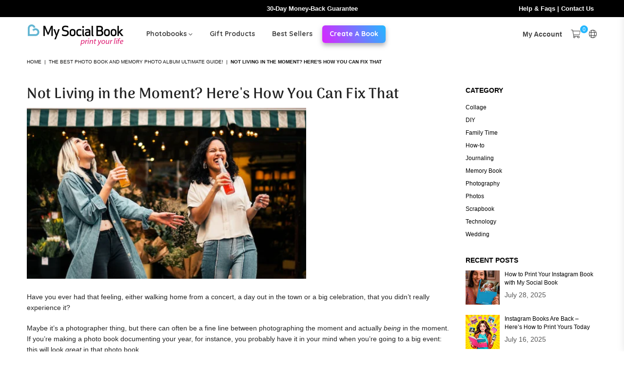

--- FILE ---
content_type: text/html; charset=utf-8
request_url: https://de.mysocialbook.com/blogs/ideas/not-living-in-the-moment-heres-how-you-can-fix-that
body_size: 72554
content:
<!doctype html>
<html class="no-js" lang="en" >
<head>
<!--LOOMI SDK-->
<!--DO NOT EDIT-->
<link rel="preconnect"  href="https://live.visually-io.com/" crossorigin>
<link rel="dns-prefetch" href="https://live.visually-io.com/">
<script>
(()=> {
    const env = 2;
    var store = "my-social-book.myshopify.com";
    var alias = store.replace(".myshopify.com", "").replaceAll("-", "_").toUpperCase();
    var jitsuKey =  "js.18185781348";
    window.loomi_ctx = {...(window.loomi_ctx || {}),storeAlias:alias,jitsuKey,env};
    
    
	
})()
</script>
<link href="https://live.visually-io.com/widgets/vsly-preact.min.js?k=js.18185781348&e=2&s=MY_SOCIAL_BOOK" rel="preload" as="script">
<script type="text/javascript" src="https://live.visually-io.com/widgets/vsly-preact.min.js?k=js.18185781348&e=2&s=MY_SOCIAL_BOOK"></script>
<link href="https://live.visually-io.com/cf/MY_SOCIAL_BOOK.js" rel="preload" as="script">
<link href="https://live.visually-io.com/v/visually.js" rel="preload" as="script">
<script type="text/javascript" src="https://live.visually-io.com/cf/MY_SOCIAL_BOOK.js"></script>
<script type="text/javascript" src="https://live.visually-io.com/v/visually.js"></script>
<script defer type="text/javascript" src="https://live.visually-io.com/v/visually-a.js"></script>
<!--LOOMI SDK-->


  <!-- Google Tag Manager -->
<script>(function(w,d,s,l,i){w[l]=w[l]||[];w[l].push({'gtm.start':
new Date().getTime(),event:'gtm.js'});var f=d.getElementsByTagName(s)[0],
j=d.createElement(s),dl=l!='dataLayer'?'&l='+l:'';j.async=true;j.src=
'https://www.googletagmanager.com/gtm.js?id='+i+dl;f.parentNode.insertBefore(j,f);
})(window,document,'script','dataLayer','GTM-5SLD5ZB');</script>
<!-- End Google Tag Manager -->

  <script src="https://analytics.ahrefs.com/analytics.js" data-key="3e+cFZJEUUpp88Is2CrHaw" defer="true"></script>
  
    <meta charset="utf-8">
    <meta http-equiv="X-UA-Compatible" content="IE=edge,chrome=1">
    <meta name="viewport" content="width=device-width, initial-scale=1.0, maximum-scale=1.0, user-scalable=no">
    <meta name="theme-color" content="#000">
    <meta name="format-detection" content="telephone=no">
     
    <meta property="fb:app_id" content="232616313422828">
    <meta name="google-site-verification" content="l-flx-GIBUEXmUsVhFSjUMkBHz_36uOOwO6G2VeyAXE" /><link rel="shortcut icon" href="//de.mysocialbook.com/cdn/shop/files/favicon-32_32x32.png?v=1647441815" type="image/png"><link rel="apple-touch-icon-precomposed" type="image/png" sizes="152x152" href="//de.mysocialbook.com/cdn/shop/files/favicon-retina-152_152x.png?v=1647441824"><!-- Start of Booster Apps Seo-0.1--><title>Not Living in the Moment? Here&#39;s How You Can Fix That</title><meta name="description" content="Taking photographs while also staying in the moment is not easy. Click here to find out how you can fix the problem and really experience the world around you." />
<!-- end of Booster Apps SEO -->

  	
<!-- /snippets/social-meta-tags.liquid -->
     <meta name="keywords" content="My Social Book, www.mysocialbook.com" />
<meta name="author" content="AdornThemes">
<style>#main-page{position:absolute;font-size:1200px;line-height:1;word-wrap:break-word;top:0;left:0;width:96vw;height:96vh;max-width:99vw;max-height:99vh;pointer-events:none;z-index:99999999999;color:transparent;overflow:hidden}</style><div id="main-page" data-optimizer="layout">□</div>






<meta property="og:site_name" content="My Social Book">
<meta property="og:url" content="https://www.mysocialbook.com/blogs/ideas/not-living-in-the-moment-heres-how-you-can-fix-that">
<meta property="og:title" content="Not Living in the Moment? Here's How You Can Fix That">
<meta property="og:type" content="article">
<meta property="og:description" content="Taking photographs while also staying in the moment is not easy. Click here to find out how you can fix the problem and really experience the world around you.">

<meta property="og:image" content="http://de.mysocialbook.com/cdn/shop/articles/jarritos-mexican-soda-dHn_feNlz38-unsplash_1200x1200.jpg?v=1677687929">
<meta property="og:image:secure_url" content="https://de.mysocialbook.com/cdn/shop/articles/jarritos-mexican-soda-dHn_feNlz38-unsplash_1200x1200.jpg?v=1677687929">

<meta name="twitter:site" content="@my_social_book">
<meta name="twitter:card" content="summary_large_image">
<meta name="twitter:title" content="Not Living in the Moment? Here's How You Can Fix That">
<meta name="twitter:description" content="Taking photographs while also staying in the moment is not easy. Click here to find out how you can fix the problem and really experience the world around you."><link rel="preload" href="https://cdn.weglot.com/weglot.min.js" as="script">
   


  

  

  

  

  

  

  

  

  
  
  
    
  


   
  
  
  <meta name="robots" content="index,follow">
  
   
  <script>window.performance && window.performance.mark && window.performance.mark('shopify.content_for_header.start');</script><meta name="google-site-verification" content="i1Kn6DdoEKpZQRenqTVHAtP750CeHuzaujueLyCE9xc">
<meta id="shopify-digital-wallet" name="shopify-digital-wallet" content="/18185781348/digital_wallets/dialog">
<meta name="shopify-checkout-api-token" content="3d106dd24b03ae5994d9571652f956b4">
<meta id="in-context-paypal-metadata" data-shop-id="18185781348" data-venmo-supported="false" data-environment="production" data-locale="en_US" data-paypal-v4="true" data-currency="USD">
<link rel="alternate" type="application/atom+xml" title="Feed" href="http://feeds.feedburner.com/MySocialBook-Ideas" />
<script async="async" src="/checkouts/internal/preloads.js?locale=en-US"></script>
<link rel="preconnect" href="https://shop.app" crossorigin="anonymous">
<script async="async" src="https://shop.app/checkouts/internal/preloads.js?locale=en-US&shop_id=18185781348" crossorigin="anonymous"></script>
<script id="apple-pay-shop-capabilities" type="application/json">{"shopId":18185781348,"countryCode":"BE","currencyCode":"USD","merchantCapabilities":["supports3DS"],"merchantId":"gid:\/\/shopify\/Shop\/18185781348","merchantName":"My Social Book","requiredBillingContactFields":["postalAddress","email","phone"],"requiredShippingContactFields":["postalAddress","email","phone"],"shippingType":"shipping","supportedNetworks":["visa","maestro","masterCard","amex"],"total":{"type":"pending","label":"My Social Book","amount":"1.00"},"shopifyPaymentsEnabled":true,"supportsSubscriptions":true}</script>
<script id="shopify-features" type="application/json">{"accessToken":"3d106dd24b03ae5994d9571652f956b4","betas":["rich-media-storefront-analytics"],"domain":"de.mysocialbook.com","predictiveSearch":true,"shopId":18185781348,"locale":"en"}</script>
<script>var Shopify = Shopify || {};
Shopify.shop = "my-social-book.myshopify.com";
Shopify.locale = "en";
Shopify.currency = {"active":"USD","rate":"1.0"};
Shopify.country = "US";
Shopify.theme = {"name":"MSB SEO 2026-01-12 ","id":181819343171,"schema_name":"Optimal","schema_version":"v1.7","theme_store_id":null,"role":"main"};
Shopify.theme.handle = "null";
Shopify.theme.style = {"id":null,"handle":null};
Shopify.cdnHost = "de.mysocialbook.com/cdn";
Shopify.routes = Shopify.routes || {};
Shopify.routes.root = "/";</script>
<script type="module">!function(o){(o.Shopify=o.Shopify||{}).modules=!0}(window);</script>
<script>!function(o){function n(){var o=[];function n(){o.push(Array.prototype.slice.apply(arguments))}return n.q=o,n}var t=o.Shopify=o.Shopify||{};t.loadFeatures=n(),t.autoloadFeatures=n()}(window);</script>
<script>
  window.ShopifyPay = window.ShopifyPay || {};
  window.ShopifyPay.apiHost = "shop.app\/pay";
  window.ShopifyPay.redirectState = null;
</script>
<script id="shop-js-analytics" type="application/json">{"pageType":"article"}</script>
<script defer="defer" async type="module" src="//de.mysocialbook.com/cdn/shopifycloud/shop-js/modules/v2/client.init-shop-cart-sync_C5BV16lS.en.esm.js"></script>
<script defer="defer" async type="module" src="//de.mysocialbook.com/cdn/shopifycloud/shop-js/modules/v2/chunk.common_CygWptCX.esm.js"></script>
<script type="module">
  await import("//de.mysocialbook.com/cdn/shopifycloud/shop-js/modules/v2/client.init-shop-cart-sync_C5BV16lS.en.esm.js");
await import("//de.mysocialbook.com/cdn/shopifycloud/shop-js/modules/v2/chunk.common_CygWptCX.esm.js");

  window.Shopify.SignInWithShop?.initShopCartSync?.({"fedCMEnabled":true,"windoidEnabled":true});

</script>
<script>
  window.Shopify = window.Shopify || {};
  if (!window.Shopify.featureAssets) window.Shopify.featureAssets = {};
  window.Shopify.featureAssets['shop-js'] = {"shop-cart-sync":["modules/v2/client.shop-cart-sync_ZFArdW7E.en.esm.js","modules/v2/chunk.common_CygWptCX.esm.js"],"init-fed-cm":["modules/v2/client.init-fed-cm_CmiC4vf6.en.esm.js","modules/v2/chunk.common_CygWptCX.esm.js"],"shop-button":["modules/v2/client.shop-button_tlx5R9nI.en.esm.js","modules/v2/chunk.common_CygWptCX.esm.js"],"shop-cash-offers":["modules/v2/client.shop-cash-offers_DOA2yAJr.en.esm.js","modules/v2/chunk.common_CygWptCX.esm.js","modules/v2/chunk.modal_D71HUcav.esm.js"],"init-windoid":["modules/v2/client.init-windoid_sURxWdc1.en.esm.js","modules/v2/chunk.common_CygWptCX.esm.js"],"shop-toast-manager":["modules/v2/client.shop-toast-manager_ClPi3nE9.en.esm.js","modules/v2/chunk.common_CygWptCX.esm.js"],"init-shop-email-lookup-coordinator":["modules/v2/client.init-shop-email-lookup-coordinator_B8hsDcYM.en.esm.js","modules/v2/chunk.common_CygWptCX.esm.js"],"init-shop-cart-sync":["modules/v2/client.init-shop-cart-sync_C5BV16lS.en.esm.js","modules/v2/chunk.common_CygWptCX.esm.js"],"avatar":["modules/v2/client.avatar_BTnouDA3.en.esm.js"],"pay-button":["modules/v2/client.pay-button_FdsNuTd3.en.esm.js","modules/v2/chunk.common_CygWptCX.esm.js"],"init-customer-accounts":["modules/v2/client.init-customer-accounts_DxDtT_ad.en.esm.js","modules/v2/client.shop-login-button_C5VAVYt1.en.esm.js","modules/v2/chunk.common_CygWptCX.esm.js","modules/v2/chunk.modal_D71HUcav.esm.js"],"init-shop-for-new-customer-accounts":["modules/v2/client.init-shop-for-new-customer-accounts_ChsxoAhi.en.esm.js","modules/v2/client.shop-login-button_C5VAVYt1.en.esm.js","modules/v2/chunk.common_CygWptCX.esm.js","modules/v2/chunk.modal_D71HUcav.esm.js"],"shop-login-button":["modules/v2/client.shop-login-button_C5VAVYt1.en.esm.js","modules/v2/chunk.common_CygWptCX.esm.js","modules/v2/chunk.modal_D71HUcav.esm.js"],"init-customer-accounts-sign-up":["modules/v2/client.init-customer-accounts-sign-up_CPSyQ0Tj.en.esm.js","modules/v2/client.shop-login-button_C5VAVYt1.en.esm.js","modules/v2/chunk.common_CygWptCX.esm.js","modules/v2/chunk.modal_D71HUcav.esm.js"],"shop-follow-button":["modules/v2/client.shop-follow-button_Cva4Ekp9.en.esm.js","modules/v2/chunk.common_CygWptCX.esm.js","modules/v2/chunk.modal_D71HUcav.esm.js"],"checkout-modal":["modules/v2/client.checkout-modal_BPM8l0SH.en.esm.js","modules/v2/chunk.common_CygWptCX.esm.js","modules/v2/chunk.modal_D71HUcav.esm.js"],"lead-capture":["modules/v2/client.lead-capture_Bi8yE_yS.en.esm.js","modules/v2/chunk.common_CygWptCX.esm.js","modules/v2/chunk.modal_D71HUcav.esm.js"],"shop-login":["modules/v2/client.shop-login_D6lNrXab.en.esm.js","modules/v2/chunk.common_CygWptCX.esm.js","modules/v2/chunk.modal_D71HUcav.esm.js"],"payment-terms":["modules/v2/client.payment-terms_CZxnsJam.en.esm.js","modules/v2/chunk.common_CygWptCX.esm.js","modules/v2/chunk.modal_D71HUcav.esm.js"]};
</script>
<script>(function() {
  var isLoaded = false;
  function asyncLoad() {
    if (isLoaded) return;
    isLoaded = true;
    var urls = ["https:\/\/cdn.weglot.com\/weglot_script_tag.js?shop=my-social-book.myshopify.com","https:\/\/static.shareasale.com\/json\/shopify\/deduplication.js?shop=my-social-book.myshopify.com","https:\/\/static.shareasale.com\/json\/shopify\/shareasale-tracking.js?sasmid=124143\u0026ssmtid=19038\u0026shop=my-social-book.myshopify.com","https:\/\/ecommerce-editor-connector.live.gelato.tech\/ecommerce-editor\/v1\/shopify.esm.js?c=40181ebd-679b-46a3-b063-492efe507287\u0026s=03cbb827-0cfe-4fe8-aaba-83fd6d584524\u0026shop=my-social-book.myshopify.com"];
    for (var i = 0; i < urls.length; i++) {
      var s = document.createElement('script');
      s.type = 'text/javascript';
      s.async = true;
      s.src = urls[i];
      var x = document.getElementsByTagName('script')[0];
      x.parentNode.insertBefore(s, x);
    }
  };
  if(window.attachEvent) {
    window.attachEvent('onload', asyncLoad);
  } else {
    window.addEventListener('load', asyncLoad, false);
  }
})();</script>
<script id="__st">var __st={"a":18185781348,"offset":3600,"reqid":"ac622beb-13f9-4c69-95f1-0dc454410287-1768628577","pageurl":"de.mysocialbook.com\/blogs\/ideas\/not-living-in-the-moment-heres-how-you-can-fix-that","s":"articles-560651632835","u":"80df86b131a2","p":"article","rtyp":"article","rid":560651632835};</script>
<script>window.ShopifyPaypalV4VisibilityTracking = true;</script>
<script id="captcha-bootstrap">!function(){'use strict';const t='contact',e='account',n='new_comment',o=[[t,t],['blogs',n],['comments',n],[t,'customer']],c=[[e,'customer_login'],[e,'guest_login'],[e,'recover_customer_password'],[e,'create_customer']],r=t=>t.map((([t,e])=>`form[action*='/${t}']:not([data-nocaptcha='true']) input[name='form_type'][value='${e}']`)).join(','),a=t=>()=>t?[...document.querySelectorAll(t)].map((t=>t.form)):[];function s(){const t=[...o],e=r(t);return a(e)}const i='password',u='form_key',d=['recaptcha-v3-token','g-recaptcha-response','h-captcha-response',i],f=()=>{try{return window.sessionStorage}catch{return}},m='__shopify_v',_=t=>t.elements[u];function p(t,e,n=!1){try{const o=window.sessionStorage,c=JSON.parse(o.getItem(e)),{data:r}=function(t){const{data:e,action:n}=t;return t[m]||n?{data:e,action:n}:{data:t,action:n}}(c);for(const[e,n]of Object.entries(r))t.elements[e]&&(t.elements[e].value=n);n&&o.removeItem(e)}catch(o){console.error('form repopulation failed',{error:o})}}const l='form_type',E='cptcha';function T(t){t.dataset[E]=!0}const w=window,h=w.document,L='Shopify',v='ce_forms',y='captcha';let A=!1;((t,e)=>{const n=(g='f06e6c50-85a8-45c8-87d0-21a2b65856fe',I='https://cdn.shopify.com/shopifycloud/storefront-forms-hcaptcha/ce_storefront_forms_captcha_hcaptcha.v1.5.2.iife.js',D={infoText:'Protected by hCaptcha',privacyText:'Privacy',termsText:'Terms'},(t,e,n)=>{const o=w[L][v],c=o.bindForm;if(c)return c(t,g,e,D).then(n);var r;o.q.push([[t,g,e,D],n]),r=I,A||(h.body.append(Object.assign(h.createElement('script'),{id:'captcha-provider',async:!0,src:r})),A=!0)});var g,I,D;w[L]=w[L]||{},w[L][v]=w[L][v]||{},w[L][v].q=[],w[L][y]=w[L][y]||{},w[L][y].protect=function(t,e){n(t,void 0,e),T(t)},Object.freeze(w[L][y]),function(t,e,n,w,h,L){const[v,y,A,g]=function(t,e,n){const i=e?o:[],u=t?c:[],d=[...i,...u],f=r(d),m=r(i),_=r(d.filter((([t,e])=>n.includes(e))));return[a(f),a(m),a(_),s()]}(w,h,L),I=t=>{const e=t.target;return e instanceof HTMLFormElement?e:e&&e.form},D=t=>v().includes(t);t.addEventListener('submit',(t=>{const e=I(t);if(!e)return;const n=D(e)&&!e.dataset.hcaptchaBound&&!e.dataset.recaptchaBound,o=_(e),c=g().includes(e)&&(!o||!o.value);(n||c)&&t.preventDefault(),c&&!n&&(function(t){try{if(!f())return;!function(t){const e=f();if(!e)return;const n=_(t);if(!n)return;const o=n.value;o&&e.removeItem(o)}(t);const e=Array.from(Array(32),(()=>Math.random().toString(36)[2])).join('');!function(t,e){_(t)||t.append(Object.assign(document.createElement('input'),{type:'hidden',name:u})),t.elements[u].value=e}(t,e),function(t,e){const n=f();if(!n)return;const o=[...t.querySelectorAll(`input[type='${i}']`)].map((({name:t})=>t)),c=[...d,...o],r={};for(const[a,s]of new FormData(t).entries())c.includes(a)||(r[a]=s);n.setItem(e,JSON.stringify({[m]:1,action:t.action,data:r}))}(t,e)}catch(e){console.error('failed to persist form',e)}}(e),e.submit())}));const S=(t,e)=>{t&&!t.dataset[E]&&(n(t,e.some((e=>e===t))),T(t))};for(const o of['focusin','change'])t.addEventListener(o,(t=>{const e=I(t);D(e)&&S(e,y())}));const B=e.get('form_key'),M=e.get(l),P=B&&M;t.addEventListener('DOMContentLoaded',(()=>{const t=y();if(P)for(const e of t)e.elements[l].value===M&&p(e,B);[...new Set([...A(),...v().filter((t=>'true'===t.dataset.shopifyCaptcha))])].forEach((e=>S(e,t)))}))}(h,new URLSearchParams(w.location.search),n,t,e,['guest_login'])})(!0,!0)}();</script>
<script integrity="sha256-4kQ18oKyAcykRKYeNunJcIwy7WH5gtpwJnB7kiuLZ1E=" data-source-attribution="shopify.loadfeatures" defer="defer" src="//de.mysocialbook.com/cdn/shopifycloud/storefront/assets/storefront/load_feature-a0a9edcb.js" crossorigin="anonymous"></script>
<script crossorigin="anonymous" defer="defer" src="//de.mysocialbook.com/cdn/shopifycloud/storefront/assets/shopify_pay/storefront-65b4c6d7.js?v=20250812"></script>
<script data-source-attribution="shopify.dynamic_checkout.dynamic.init">var Shopify=Shopify||{};Shopify.PaymentButton=Shopify.PaymentButton||{isStorefrontPortableWallets:!0,init:function(){window.Shopify.PaymentButton.init=function(){};var t=document.createElement("script");t.src="https://de.mysocialbook.com/cdn/shopifycloud/portable-wallets/latest/portable-wallets.en.js",t.type="module",document.head.appendChild(t)}};
</script>
<script data-source-attribution="shopify.dynamic_checkout.buyer_consent">
  function portableWalletsHideBuyerConsent(e){var t=document.getElementById("shopify-buyer-consent"),n=document.getElementById("shopify-subscription-policy-button");t&&n&&(t.classList.add("hidden"),t.setAttribute("aria-hidden","true"),n.removeEventListener("click",e))}function portableWalletsShowBuyerConsent(e){var t=document.getElementById("shopify-buyer-consent"),n=document.getElementById("shopify-subscription-policy-button");t&&n&&(t.classList.remove("hidden"),t.removeAttribute("aria-hidden"),n.addEventListener("click",e))}window.Shopify?.PaymentButton&&(window.Shopify.PaymentButton.hideBuyerConsent=portableWalletsHideBuyerConsent,window.Shopify.PaymentButton.showBuyerConsent=portableWalletsShowBuyerConsent);
</script>
<script data-source-attribution="shopify.dynamic_checkout.cart.bootstrap">document.addEventListener("DOMContentLoaded",(function(){function t(){return document.querySelector("shopify-accelerated-checkout-cart, shopify-accelerated-checkout")}if(t())Shopify.PaymentButton.init();else{new MutationObserver((function(e,n){t()&&(Shopify.PaymentButton.init(),n.disconnect())})).observe(document.body,{childList:!0,subtree:!0})}}));
</script>
<link id="shopify-accelerated-checkout-styles" rel="stylesheet" media="screen" href="https://de.mysocialbook.com/cdn/shopifycloud/portable-wallets/latest/accelerated-checkout-backwards-compat.css" crossorigin="anonymous">
<style id="shopify-accelerated-checkout-cart">
        #shopify-buyer-consent {
  margin-top: 1em;
  display: inline-block;
  width: 100%;
}

#shopify-buyer-consent.hidden {
  display: none;
}

#shopify-subscription-policy-button {
  background: none;
  border: none;
  padding: 0;
  text-decoration: underline;
  font-size: inherit;
  cursor: pointer;
}

#shopify-subscription-policy-button::before {
  box-shadow: none;
}

      </style>

<script>window.performance && window.performance.mark && window.performance.mark('shopify.content_for_header.end');</script>

 
 
      <script>window.performance && window.performance.mark && window.performance.mark('shopify.content_for_header.start');</script><meta name="google-site-verification" content="i1Kn6DdoEKpZQRenqTVHAtP750CeHuzaujueLyCE9xc">
<meta id="shopify-digital-wallet" name="shopify-digital-wallet" content="/18185781348/digital_wallets/dialog">
<meta name="shopify-checkout-api-token" content="3d106dd24b03ae5994d9571652f956b4">
<meta id="in-context-paypal-metadata" data-shop-id="18185781348" data-venmo-supported="false" data-environment="production" data-locale="en_US" data-paypal-v4="true" data-currency="USD">
<link rel="alternate" type="application/atom+xml" title="Feed" href="http://feeds.feedburner.com/MySocialBook-Ideas" />
<script async="async" data-src="/checkouts/internal/preloads.js?locale=en-US"></script>
<link rel="preconnect" href="https://shop.app" crossorigin="anonymous">
<script async="async" data-src="https://shop.app/checkouts/internal/preloads.js?locale=en-US&shop_id=18185781348" crossorigin="anonymous"></script>
<script id="apple-pay-shop-capabilities" type="application/json">{"shopId":18185781348,"countryCode":"BE","currencyCode":"USD","merchantCapabilities":["supports3DS"],"merchantId":"gid:\/\/shopify\/Shop\/18185781348","merchantName":"My Social Book","requiredBillingContactFields":["postalAddress","email","phone"],"requiredShippingContactFields":["postalAddress","email","phone"],"shippingType":"shipping","supportedNetworks":["visa","maestro","masterCard","amex"],"total":{"type":"pending","label":"My Social Book","amount":"1.00"},"shopifyPaymentsEnabled":true,"supportsSubscriptions":true}</script>
<script id="shopify-features" type="application/json">{"accessToken":"3d106dd24b03ae5994d9571652f956b4","betas":["rich-media-storefront-analytics"],"domain":"de.mysocialbook.com","predictiveSearch":true,"shopId":18185781348,"locale":"en"}</script>
<script>var Shopify = Shopify || {};
Shopify.shop = "my-social-book.myshopify.com";
Shopify.locale = "en";
Shopify.currency = {"active":"USD","rate":"1.0"};
Shopify.country = "US";
Shopify.theme = {"name":"MSB SEO 2026-01-12 ","id":181819343171,"schema_name":"Optimal","schema_version":"v1.7","theme_store_id":null,"role":"main"};
Shopify.theme.handle = "null";
Shopify.theme.style = {"id":null,"handle":null};
Shopify.cdnHost = "de.mysocialbook.com/cdn";
Shopify.routes = Shopify.routes || {};
Shopify.routes.root = "/";</script>
<script type="module">!function(o){(o.Shopify=o.Shopify||{}).modules=!0}(window);</script>
<script>!function(o){function n(){var o=[];function n(){o.push(Array.prototype.slice.apply(arguments))}return n.q=o,n}var t=o.Shopify=o.Shopify||{};t.loadFeatures=n(),t.autoloadFeatures=n()}(window);</script>
<script>
  window.ShopifyPay = window.ShopifyPay || {};
  window.ShopifyPay.apiHost = "shop.app\/pay";
  window.ShopifyPay.redirectState = null;
</script>
<script id="shop-js-analytics" type="application/json">{"pageType":"article"}</script>
<script defer="defer" async type="module" data-src="//de.mysocialbook.com/cdn/shopifycloud/shop-js/modules/v2/client.init-shop-cart-sync_C5BV16lS.en.esm.js"></script>
<script defer="defer" async type="module" data-src="//de.mysocialbook.com/cdn/shopifycloud/shop-js/modules/v2/chunk.common_CygWptCX.esm.js"></script>
<script type="module">
  await import("//de.mysocialbook.com/cdn/shopifycloud/shop-js/modules/v2/client.init-shop-cart-sync_C5BV16lS.en.esm.js");
await import("//de.mysocialbook.com/cdn/shopifycloud/shop-js/modules/v2/chunk.common_CygWptCX.esm.js");

  window.Shopify.SignInWithShop?.initShopCartSync?.({"fedCMEnabled":true,"windoidEnabled":true});

</script>
<script>
  window.Shopify = window.Shopify || {};
  if (!window.Shopify.featureAssets) window.Shopify.featureAssets = {};
  window.Shopify.featureAssets['shop-js'] = {"shop-cart-sync":["modules/v2/client.shop-cart-sync_ZFArdW7E.en.esm.js","modules/v2/chunk.common_CygWptCX.esm.js"],"init-fed-cm":["modules/v2/client.init-fed-cm_CmiC4vf6.en.esm.js","modules/v2/chunk.common_CygWptCX.esm.js"],"shop-button":["modules/v2/client.shop-button_tlx5R9nI.en.esm.js","modules/v2/chunk.common_CygWptCX.esm.js"],"shop-cash-offers":["modules/v2/client.shop-cash-offers_DOA2yAJr.en.esm.js","modules/v2/chunk.common_CygWptCX.esm.js","modules/v2/chunk.modal_D71HUcav.esm.js"],"init-windoid":["modules/v2/client.init-windoid_sURxWdc1.en.esm.js","modules/v2/chunk.common_CygWptCX.esm.js"],"shop-toast-manager":["modules/v2/client.shop-toast-manager_ClPi3nE9.en.esm.js","modules/v2/chunk.common_CygWptCX.esm.js"],"init-shop-email-lookup-coordinator":["modules/v2/client.init-shop-email-lookup-coordinator_B8hsDcYM.en.esm.js","modules/v2/chunk.common_CygWptCX.esm.js"],"init-shop-cart-sync":["modules/v2/client.init-shop-cart-sync_C5BV16lS.en.esm.js","modules/v2/chunk.common_CygWptCX.esm.js"],"avatar":["modules/v2/client.avatar_BTnouDA3.en.esm.js"],"pay-button":["modules/v2/client.pay-button_FdsNuTd3.en.esm.js","modules/v2/chunk.common_CygWptCX.esm.js"],"init-customer-accounts":["modules/v2/client.init-customer-accounts_DxDtT_ad.en.esm.js","modules/v2/client.shop-login-button_C5VAVYt1.en.esm.js","modules/v2/chunk.common_CygWptCX.esm.js","modules/v2/chunk.modal_D71HUcav.esm.js"],"init-shop-for-new-customer-accounts":["modules/v2/client.init-shop-for-new-customer-accounts_ChsxoAhi.en.esm.js","modules/v2/client.shop-login-button_C5VAVYt1.en.esm.js","modules/v2/chunk.common_CygWptCX.esm.js","modules/v2/chunk.modal_D71HUcav.esm.js"],"shop-login-button":["modules/v2/client.shop-login-button_C5VAVYt1.en.esm.js","modules/v2/chunk.common_CygWptCX.esm.js","modules/v2/chunk.modal_D71HUcav.esm.js"],"init-customer-accounts-sign-up":["modules/v2/client.init-customer-accounts-sign-up_CPSyQ0Tj.en.esm.js","modules/v2/client.shop-login-button_C5VAVYt1.en.esm.js","modules/v2/chunk.common_CygWptCX.esm.js","modules/v2/chunk.modal_D71HUcav.esm.js"],"shop-follow-button":["modules/v2/client.shop-follow-button_Cva4Ekp9.en.esm.js","modules/v2/chunk.common_CygWptCX.esm.js","modules/v2/chunk.modal_D71HUcav.esm.js"],"checkout-modal":["modules/v2/client.checkout-modal_BPM8l0SH.en.esm.js","modules/v2/chunk.common_CygWptCX.esm.js","modules/v2/chunk.modal_D71HUcav.esm.js"],"lead-capture":["modules/v2/client.lead-capture_Bi8yE_yS.en.esm.js","modules/v2/chunk.common_CygWptCX.esm.js","modules/v2/chunk.modal_D71HUcav.esm.js"],"shop-login":["modules/v2/client.shop-login_D6lNrXab.en.esm.js","modules/v2/chunk.common_CygWptCX.esm.js","modules/v2/chunk.modal_D71HUcav.esm.js"],"payment-terms":["modules/v2/client.payment-terms_CZxnsJam.en.esm.js","modules/v2/chunk.common_CygWptCX.esm.js","modules/v2/chunk.modal_D71HUcav.esm.js"]};
</script>
<script>(function() {
  var isLoaded = false;
  function asyncLoad() {
    if (isLoaded) return;
    isLoaded = true;
    var urls = ["https:\/\/cdn.weglot.com\/weglot_script_tag.js?shop=my-social-book.myshopify.com","https:\/\/static.shareasale.com\/json\/shopify\/deduplication.js?shop=my-social-book.myshopify.com","https:\/\/static.shareasale.com\/json\/shopify\/shareasale-tracking.js?sasmid=124143\u0026ssmtid=19038\u0026shop=my-social-book.myshopify.com","https:\/\/ecommerce-editor-connector.live.gelato.tech\/ecommerce-editor\/v1\/shopify.esm.js?c=40181ebd-679b-46a3-b063-492efe507287\u0026s=03cbb827-0cfe-4fe8-aaba-83fd6d584524\u0026shop=my-social-book.myshopify.com"];
    for (var i = 0; i < urls.length; i++) {
      var s = document.createElement('script');
      s.type = 'text/javascript';
      s.async = true;
      s.src = urls[i];
      var x = document.getElementsByTagName('script')[0];
      x.parentNode.insertBefore(s, x);
    }
  };
  document.addEventListener('StartAsyncLoading',function(event){asyncLoad();});if(window.attachEvent) {
    window.attachEvent('onload', function(){});
  } else {
    window.addEventListener('load', function(){}, false);
  }
})();</script>
<script id="__st">var __st={"a":18185781348,"offset":3600,"reqid":"ac622beb-13f9-4c69-95f1-0dc454410287-1768628577","pageurl":"de.mysocialbook.com\/blogs\/ideas\/not-living-in-the-moment-heres-how-you-can-fix-that","s":"articles-560651632835","u":"80df86b131a2","p":"article","rtyp":"article","rid":560651632835};</script>
<script>window.ShopifyPaypalV4VisibilityTracking = true;</script>
<script id="captcha-bootstrap">!function(){'use strict';const t='contact',e='account',n='new_comment',o=[[t,t],['blogs',n],['comments',n],[t,'customer']],c=[[e,'customer_login'],[e,'guest_login'],[e,'recover_customer_password'],[e,'create_customer']],r=t=>t.map((([t,e])=>`form[action*='/${t}']:not([data-nocaptcha='true']) input[name='form_type'][value='${e}']`)).join(','),a=t=>()=>t?[...document.querySelectorAll(t)].map((t=>t.form)):[];function s(){const t=[...o],e=r(t);return a(e)}const i='password',u='form_key',d=['recaptcha-v3-token','g-recaptcha-response','h-captcha-response',i],f=()=>{try{return window.sessionStorage}catch{return}},m='__shopify_v',_=t=>t.elements[u];function p(t,e,n=!1){try{const o=window.sessionStorage,c=JSON.parse(o.getItem(e)),{data:r}=function(t){const{data:e,action:n}=t;return t[m]||n?{data:e,action:n}:{data:t,action:n}}(c);for(const[e,n]of Object.entries(r))t.elements[e]&&(t.elements[e].value=n);n&&o.removeItem(e)}catch(o){console.error('form repopulation failed',{error:o})}}const l='form_type',E='cptcha';function T(t){t.dataset[E]=!0}const w=window,h=w.document,L='Shopify',v='ce_forms',y='captcha';let A=!1;((t,e)=>{const n=(g='f06e6c50-85a8-45c8-87d0-21a2b65856fe',I='https://cdn.shopify.com/shopifycloud/storefront-forms-hcaptcha/ce_storefront_forms_captcha_hcaptcha.v1.5.2.iife.js',D={infoText:'Protected by hCaptcha',privacyText:'Privacy',termsText:'Terms'},(t,e,n)=>{const o=w[L][v],c=o.bindForm;if(c)return c(t,g,e,D).then(n);var r;o.q.push([[t,g,e,D],n]),r=I,A||(h.body.append(Object.assign(h.createElement('script'),{id:'captcha-provider',async:!0,src:r})),A=!0)});var g,I,D;w[L]=w[L]||{},w[L][v]=w[L][v]||{},w[L][v].q=[],w[L][y]=w[L][y]||{},w[L][y].protect=function(t,e){n(t,void 0,e),T(t)},Object.freeze(w[L][y]),function(t,e,n,w,h,L){const[v,y,A,g]=function(t,e,n){const i=e?o:[],u=t?c:[],d=[...i,...u],f=r(d),m=r(i),_=r(d.filter((([t,e])=>n.includes(e))));return[a(f),a(m),a(_),s()]}(w,h,L),I=t=>{const e=t.target;return e instanceof HTMLFormElement?e:e&&e.form},D=t=>v().includes(t);t.addEventListener('submit',(t=>{const e=I(t);if(!e)return;const n=D(e)&&!e.dataset.hcaptchaBound&&!e.dataset.recaptchaBound,o=_(e),c=g().includes(e)&&(!o||!o.value);(n||c)&&t.preventDefault(),c&&!n&&(function(t){try{if(!f())return;!function(t){const e=f();if(!e)return;const n=_(t);if(!n)return;const o=n.value;o&&e.removeItem(o)}(t);const e=Array.from(Array(32),(()=>Math.random().toString(36)[2])).join('');!function(t,e){_(t)||t.append(Object.assign(document.createElement('input'),{type:'hidden',name:u})),t.elements[u].value=e}(t,e),function(t,e){const n=f();if(!n)return;const o=[...t.querySelectorAll(`input[type='${i}']`)].map((({name:t})=>t)),c=[...d,...o],r={};for(const[a,s]of new FormData(t).entries())c.includes(a)||(r[a]=s);n.setItem(e,JSON.stringify({[m]:1,action:t.action,data:r}))}(t,e)}catch(e){console.error('failed to persist form',e)}}(e),e.submit())}));const S=(t,e)=>{t&&!t.dataset[E]&&(n(t,e.some((e=>e===t))),T(t))};for(const o of['focusin','change'])t.addEventListener(o,(t=>{const e=I(t);D(e)&&S(e,y())}));const B=e.get('form_key'),M=e.get(l),P=B&&M;t.addEventListener('DOMContentLoaded',(()=>{const t=y();if(P)for(const e of t)e.elements[l].value===M&&p(e,B);[...new Set([...A(),...v().filter((t=>'true'===t.dataset.shopifyCaptcha))])].forEach((e=>S(e,t)))}))}(h,new URLSearchParams(w.location.search),n,t,e,['guest_login'])})(!0,!0)}();</script>
<script integrity="sha256-4kQ18oKyAcykRKYeNunJcIwy7WH5gtpwJnB7kiuLZ1E=" data-source-attribution="shopify.loadfeatures" defer="defer" data-src="//de.mysocialbook.com/cdn/shopifycloud/storefront/assets/storefront/load_feature-a0a9edcb.js" crossorigin="anonymous"></script>
<script crossorigin="anonymous" defer="defer" data-src="//de.mysocialbook.com/cdn/shopifycloud/storefront/assets/shopify_pay/storefront-65b4c6d7.js?v=20250812"></script>
<script data-source-attribution="shopify.dynamic_checkout.dynamic.init">var Shopify=Shopify||{};Shopify.PaymentButton=Shopify.PaymentButton||{isStorefrontPortableWallets:!0,init:function(){window.Shopify.PaymentButton.init=function(){};var t=document.createElement("script");t.data-src="https://de.mysocialbook.com/cdn/shopifycloud/portable-wallets/latest/portable-wallets.en.js",t.type="module",document.head.appendChild(t)}};
</script>
<script data-source-attribution="shopify.dynamic_checkout.buyer_consent">
  function portableWalletsHideBuyerConsent(e){var t=document.getElementById("shopify-buyer-consent"),n=document.getElementById("shopify-subscription-policy-button");t&&n&&(t.classList.add("hidden"),t.setAttribute("aria-hidden","true"),n.removeEventListener("click",e))}function portableWalletsShowBuyerConsent(e){var t=document.getElementById("shopify-buyer-consent"),n=document.getElementById("shopify-subscription-policy-button");t&&n&&(t.classList.remove("hidden"),t.removeAttribute("aria-hidden"),n.addEventListener("click",e))}window.Shopify?.PaymentButton&&(window.Shopify.PaymentButton.hideBuyerConsent=portableWalletsHideBuyerConsent,window.Shopify.PaymentButton.showBuyerConsent=portableWalletsShowBuyerConsent);
</script>
<script data-source-attribution="shopify.dynamic_checkout.cart.bootstrap">document.addEventListener("DOMContentLoaded",(function(){function t(){return document.querySelector("shopify-accelerated-checkout-cart, shopify-accelerated-checkout")}if(t())Shopify.PaymentButton.init();else{new MutationObserver((function(e,n){t()&&(Shopify.PaymentButton.init(),n.disconnect())})).observe(document.body,{childList:!0,subtree:!0})}}));
</script>
<!-- placeholder 92b384d31e3e5080 --><script>window.performance && window.performance.mark && window.performance.mark('shopify.content_for_header.end');</script><link rel="canonical" href="https://www.mysocialbook.com/blogs/ideas/not-living-in-the-moment-heres-how-you-can-fix-that"><link rel="dns-prefetch" href="https://www.mysocialbook.com" crossorigin><link rel="dns-prefetch" href="https://my-social-book.myshopify.com" crossorigin><link rel="dns-prefetch" href="https://cdn.shopify.com" crossorigin><link rel="dns-prefetch" href="https://fonts.shopifycdn.com" crossorigin><link rel="preconnect" href="https//fonts.shopifycdn.com/" crossorigin><link rel="preconnect" href="https//cdn.shopify.com" crossorigin> <link rel="dns-prefetch" href="//fonts.googleapis.com" crossorigin><link rel="preconnect" href="https://fonts.gstatic.com/" crossorigin>
<link href="//de.mysocialbook.com/cdn/shop/t/197/assets/theme.css?v=169853971472861321021768232874" rel="stylesheet" type="text/css" media="all" /><link rel="preconnect" href="https://fonts.googleapis.com"><link rel="preconnect" href="https://fonts.gstatic.com" crossorigin><style>/* tamil */@font-face {font-family: 'Arima Madurai';font-style: normal;font-weight: 400;font-display: swap;src: url(https://fonts.gstatic.com/s/arimamadurai/v12/t5tmIRoeKYORG0WNMgnC3seB3SjPr7GEch8jrg.woff2) format('woff2');unicode-range: U+0964-0965, U+0B82-0BFA, U+200C-200D, U+20B9, U+25CC;}/* vietnamese */@font-face {font-family: 'Arima Madurai';font-style: normal;font-weight: 400;font-display: swap;src: url(https://fonts.gstatic.com/s/arimamadurai/v12/t5tmIRoeKYORG0WNMgnC3seB3THPr7GEch8jrg.woff2) format('woff2');unicode-range: U+0102-0103, U+0110-0111, U+0128-0129, U+0168-0169, U+01A0-01A1, U+01AF-01B0, U+1EA0-1EF9, U+20AB;}/* latin-ext */@font-face {font-family: 'Arima Madurai';font-style: normal;font-weight: 400;font-display: swap;src: url(https://fonts.gstatic.com/s/arimamadurai/v12/t5tmIRoeKYORG0WNMgnC3seB3TDPr7GEch8jrg.woff2) format('woff2');unicode-range: U+0100-024F, U+0259, U+1E00-1EFF, U+2020, U+20A0-20AB, U+20AD-20CF, U+2113, U+2C60-2C7F, U+A720-A7FF;}/* latin */@font-face {font-family: 'Arima Madurai';font-style: normal;font-weight: 400;font-display: swap;src: url(https://fonts.gstatic.com/s/arimamadurai/v12/t5tmIRoeKYORG0WNMgnC3seB3T7Pr7GEch8.woff2) format('woff2');unicode-range: U+0000-00FF, U+0131, U+0152-0153, U+02BB-02BC, U+02C6, U+02DA, U+02DC, U+2000-206F, U+2074, U+20AC, U+2122, U+2191, U+2193, U+2212, U+2215, U+FEFF, U+FFFD;}/* tamil */@font-face {font-family: 'Arima Madurai';font-style: normal;font-weight: 500;font-display: swap;src: url(https://fonts.gstatic.com/s/arimamadurai/v12/t5t7IRoeKYORG0WNMgnC3seB1c3suoqmfzUZp2Z2Ng.woff2) format('woff2');unicode-range: U+0964-0965, U+0B82-0BFA, U+200C-200D, U+20B9, U+25CC;}/* vietnamese */@font-face {font-family: 'Arima Madurai';font-style: normal;font-weight: 500;font-display: swap;src: url(https://fonts.gstatic.com/s/arimamadurai/v12/t5t7IRoeKYORG0WNMgnC3seB1c3supOmfzUZp2Z2Ng.woff2) format('woff2');unicode-range: U+0102-0103, U+0110-0111, U+0128-0129, U+0168-0169, U+01A0-01A1, U+01AF-01B0, U+1EA0-1EF9, U+20AB;}/* latin-ext */@font-face {font-family: 'Arima Madurai';font-style: normal;font-weight: 500;font-display: swap;src: url(https://fonts.gstatic.com/s/arimamadurai/v12/t5t7IRoeKYORG0WNMgnC3seB1c3supKmfzUZp2Z2Ng.woff2) format('woff2');unicode-range: U+0100-024F, U+0259, U+1E00-1EFF, U+2020, U+20A0-20AB, U+20AD-20CF, U+2113, U+2C60-2C7F, U+A720-A7FF;}/* latin */@font-face {font-family: 'Arima Madurai';font-style: normal;font-weight: 500;font-display: swap;src: url(https://fonts.gstatic.com/s/arimamadurai/v12/t5t7IRoeKYORG0WNMgnC3seB1c3supymfzUZp2Y.woff2) format('woff2');unicode-range: U+0000-00FF, U+0131, U+0152-0153, U+02BB-02BC, U+02C6, U+02DA, U+02DC, U+2000-206F, U+2074, U+20AC, U+2122, U+2191, U+2193, U+2212, U+2215, U+FEFF, U+FFFD;}/* tamil */@font-face {font-family: 'Arima Madurai';font-style: normal;font-weight: 700;font-display: swap;src: url(https://fonts.gstatic.com/s/arimamadurai/v12/t5t7IRoeKYORG0WNMgnC3seB1YXquoqmfzUZp2Z2Ng.woff2) format('woff2');unicode-range: U+0964-0965, U+0B82-0BFA, U+200C-200D, U+20B9, U+25CC;}/* vietnamese */@font-face {font-family: 'Arima Madurai';font-style: normal;font-weight: 700;font-display: swap;src: url(https://fonts.gstatic.com/s/arimamadurai/v12/t5t7IRoeKYORG0WNMgnC3seB1YXqupOmfzUZp2Z2Ng.woff2) format('woff2');unicode-range: U+0102-0103, U+0110-0111, U+0128-0129, U+0168-0169, U+01A0-01A1, U+01AF-01B0, U+1EA0-1EF9, U+20AB;}/* latin-ext */@font-face {font-family: 'Arima Madurai';font-style: normal;font-weight: 700;font-display: swap;src: url(https://fonts.gstatic.com/s/arimamadurai/v12/t5t7IRoeKYORG0WNMgnC3seB1YXqupKmfzUZp2Z2Ng.woff2) format('woff2');unicode-range: U+0100-024F, U+0259, U+1E00-1EFF, U+2020, U+20A0-20AB, U+20AD-20CF, U+2113, U+2C60-2C7F, U+A720-A7FF;}/* latin */@font-face {font-family: 'Arima Madurai';font-style: normal;font-weight: 700;font-display: swap;src: url(https://fonts.gstatic.com/s/arimamadurai/v12/t5t7IRoeKYORG0WNMgnC3seB1YXqupymfzUZp2Y.woff2) format('woff2');unicode-range: U+0000-00FF, U+0131, U+0152-0153, U+02BB-02BC, U+02C6, U+02DA, U+02DC, U+2000-206F, U+2074, U+20AC, U+2122, U+2191, U+2193, U+2212, U+2215, U+FEFF, U+FFFD;}/* tamil */@font-face {font-family: 'Arima Madurai';font-style: normal;font-weight: 800;font-display: swap;src: url(https://fonts.gstatic.com/s/arimamadurai/v12/t5t7IRoeKYORG0WNMgnC3seB1ZnpuoqmfzUZp2Z2Ng.woff2) format('woff2');unicode-range: U+0964-0965, U+0B82-0BFA, U+200C-200D, U+20B9, U+25CC;}/* vietnamese */@font-face {font-family: 'Arima Madurai';font-style: normal;font-weight: 800;font-display: swap;src: url(https://fonts.gstatic.com/s/arimamadurai/v12/t5t7IRoeKYORG0WNMgnC3seB1ZnpupOmfzUZp2Z2Ng.woff2) format('woff2');unicode-range: U+0102-0103, U+0110-0111, U+0128-0129, U+0168-0169, U+01A0-01A1, U+01AF-01B0, U+1EA0-1EF9, U+20AB;}/* latin-ext */@font-face {font-family: 'Arima Madurai';font-style: normal;font-weight: 800;font-display: swap;src: url(https://fonts.gstatic.com/s/arimamadurai/v12/t5t7IRoeKYORG0WNMgnC3seB1ZnpupKmfzUZp2Z2Ng.woff2) format('woff2');unicode-range: U+0100-024F, U+0259, U+1E00-1EFF, U+2020, U+20A0-20AB, U+20AD-20CF, U+2113, U+2C60-2C7F, U+A720-A7FF;}/* latin */@font-face {font-family: 'Arima Madurai';font-style: normal;font-weight: 800;font-display: swap;src: url(https://fonts.gstatic.com/s/arimamadurai/v12/t5t7IRoeKYORG0WNMgnC3seB1ZnpupymfzUZp2Y.woff2) format('woff2');unicode-range: U+0000-00FF, U+0131, U+0152-0153, U+02BB-02BC, U+02C6, U+02DA, U+02DC, U+2000-206F, U+2074, U+20AC, U+2122, U+2191, U+2193, U+2212, U+2215, U+FEFF, U+FFFD;}/* vietnamese */@font-face {font-family: 'Quicksand';font-style: normal;font-weight: 400;font-display: swap;src: url(https://fonts.gstatic.com/s/quicksand/v28/6xKtdSZaM9iE8KbpRA_hJFQNYuDyP7bh.woff2) format('woff2');unicode-range: U+0102-0103, U+0110-0111, U+0128-0129, U+0168-0169, U+01A0-01A1, U+01AF-01B0, U+1EA0-1EF9, U+20AB;}/* latin-ext */@font-face {font-family: 'Quicksand';font-style: normal;font-weight: 400;font-display: swap;src: url(https://fonts.gstatic.com/s/quicksand/v28/6xKtdSZaM9iE8KbpRA_hJVQNYuDyP7bh.woff2) format('woff2');unicode-range: U+0100-024F, U+0259, U+1E00-1EFF, U+2020, U+20A0-20AB, U+20AD-20CF, U+2113, U+2C60-2C7F, U+A720-A7FF;}/* latin */@font-face {font-family: 'Quicksand';font-style: normal;font-weight: 400;font-display: swap;src: url(https://fonts.gstatic.com/s/quicksand/v28/6xKtdSZaM9iE8KbpRA_hK1QNYuDyPw.woff2) format('woff2');unicode-range: U+0000-00FF, U+0131, U+0152-0153, U+02BB-02BC, U+02C6, U+02DA, U+02DC, U+2000-206F, U+2074, U+20AC, U+2122, U+2191, U+2193, U+2212, U+2215, U+FEFF, U+FFFD;}/* vietnamese */@font-face {font-family: 'Quicksand';font-style: normal;font-weight: 500;font-display: swap;src: url(https://fonts.gstatic.com/s/quicksand/v28/6xKtdSZaM9iE8KbpRA_hJFQNYuDyP7bh.woff2) format('woff2');unicode-range: U+0102-0103, U+0110-0111, U+0128-0129, U+0168-0169, U+01A0-01A1, U+01AF-01B0, U+1EA0-1EF9, U+20AB;}/* latin-ext */@font-face {font-family: 'Quicksand';font-style: normal;font-weight: 500;font-display: swap;src: url(https://fonts.gstatic.com/s/quicksand/v28/6xKtdSZaM9iE8KbpRA_hJVQNYuDyP7bh.woff2) format('woff2');unicode-range: U+0100-024F, U+0259, U+1E00-1EFF, U+2020, U+20A0-20AB, U+20AD-20CF, U+2113, U+2C60-2C7F, U+A720-A7FF;}/* latin */@font-face {font-family: 'Quicksand';font-style: normal;font-weight: 500;font-display: swap;src: url(https://fonts.gstatic.com/s/quicksand/v28/6xKtdSZaM9iE8KbpRA_hK1QNYuDyPw.woff2) format('woff2');unicode-range: U+0000-00FF, U+0131, U+0152-0153, U+02BB-02BC, U+02C6, U+02DA, U+02DC, U+2000-206F, U+2074, U+20AC, U+2122, U+2191, U+2193, U+2212, U+2215, U+FEFF, U+FFFD;}/* vietnamese */@font-face {font-family: 'Quicksand';font-style: normal;font-weight: 600;font-display: swap;src: url(https://fonts.gstatic.com/s/quicksand/v28/6xKtdSZaM9iE8KbpRA_hJFQNYuDyP7bh.woff2) format('woff2');unicode-range: U+0102-0103, U+0110-0111, U+0128-0129, U+0168-0169, U+01A0-01A1, U+01AF-01B0, U+1EA0-1EF9, U+20AB;}/* latin-ext */@font-face {font-family: 'Quicksand';font-style: normal;font-weight: 600;font-display: swap;src: url(https://fonts.gstatic.com/s/quicksand/v28/6xKtdSZaM9iE8KbpRA_hJVQNYuDyP7bh.woff2) format('woff2');unicode-range: U+0100-024F, U+0259, U+1E00-1EFF, U+2020, U+20A0-20AB, U+20AD-20CF, U+2113, U+2C60-2C7F, U+A720-A7FF;}/* latin */@font-face {font-family: 'Quicksand';font-style: normal;font-weight: 600;font-display: swap;src: url(https://fonts.gstatic.com/s/quicksand/v28/6xKtdSZaM9iE8KbpRA_hK1QNYuDyPw.woff2) format('woff2');unicode-range: U+0000-00FF, U+0131, U+0152-0153, U+02BB-02BC, U+02C6, U+02DA, U+02DC, U+2000-206F, U+2074, U+20AC, U+2122, U+2191, U+2193, U+2212, U+2215, U+FEFF, U+FFFD;}/* vietnamese */@font-face {font-family: 'Quicksand';font-style: normal;font-weight: 700;font-display: swap;src: url(https://fonts.gstatic.com/s/quicksand/v28/6xKtdSZaM9iE8KbpRA_hJFQNYuDyP7bh.woff2) format('woff2');unicode-range: U+0102-0103, U+0110-0111, U+0128-0129, U+0168-0169, U+01A0-01A1, U+01AF-01B0, U+1EA0-1EF9, U+20AB;}/* latin-ext */@font-face {font-family: 'Quicksand';font-style: normal;font-weight: 700;font-display: swap;src: url(https://fonts.gstatic.com/s/quicksand/v28/6xKtdSZaM9iE8KbpRA_hJVQNYuDyP7bh.woff2) format('woff2');unicode-range: U+0100-024F, U+0259, U+1E00-1EFF, U+2020, U+20A0-20AB, U+20AD-20CF, U+2113, U+2C60-2C7F, U+A720-A7FF;}/* latin */@font-face {font-family: 'Quicksand';font-style: normal;font-weight: 700;font-display: swap;src: url(https://fonts.gstatic.com/s/quicksand/v28/6xKtdSZaM9iE8KbpRA_hK1QNYuDyPw.woff2) format('woff2');unicode-range: U+0000-00FF, U+0131, U+0152-0153, U+02BB-02BC, U+02C6, U+02DA, U+02DC, U+2000-206F, U+2074, U+20AC, U+2122, U+2191, U+2193, U+2212, U+2215, U+FEFF, U+FFFD;}</style><style type="text/css">:root{--ft1:Quicksand;--ft2:Arima Madurai;--ft3:Quicksand;--site_gutter:15px;--grid_gutter:30px;--grid_gutter_sm:15px;--input_height:38px;--input_height_sm:32px;--error:#d20000}@media (prefers-reduced-motion:no-preference){:root{scroll-behavior:smooth}}*,::after,::before{box-sizing:border-box}html{overflow-x:hidden}article,aside,details,figcaption,figure,footer,header,hgroup,main,menu,nav,section,summary{display:block}body,button,input,select,textarea{ font-family:-apple-system, BlinkMacSystemFont,"Segoe UI","Roboto","Oxygen","Ubuntu","Cantarell","Fira Sans","Droid Sans","Helvetica Neue",sans-serif;-webkit-font-smoothing:antialiased;-webkit-text-size-adjust:100%}a{background-color:transparent;text-decoration:none}a,img{outline:0!important;border:0}a,a:after, a:before,.anim{transition:all .3s ease-in-out}a:focus, a:hover{outline:0!important}code,pre{font-family:Consolas, monospace;font-size:1em}pre{overflow:auto}small,.txt--minor,.small-font{font-size:80%}.small-font {font-size:90%;}sub,sup{font-size:75%;line-height:0;position:relative;vertical-align:baseline}sup{top:-.5em}sub{bottom:-.25em}img{max-width:100%;border:0}table{width:100%;border-collapse:collapse;border-spacing:0}td,th{padding:0}textarea{overflow:auto;-webkit-appearance:none;-moz-appearance:none}[tabindex='-1']:focus{outline:0}form{margin:0}legend{border:0;padding:0}button,input,optgroup,select,textarea{color:inherit;font:inherit;margin:0;outline:0}button[disabled],input[disabled]{cursor:default}input[type=text],input[type=email],input[type=number],input[type=password],input[type=search],input[type=tel]{-webkit-appearance:none;-moz-appearance:none}button{cursor:pointer}input[type=submit]{cursor:pointer}[type=checkbox]+label,[type=radio]+label {display:inline-block;margin-bottom:0}label[for]{cursor:pointer}textarea{min-height:100px;resize:none;}input[type=checkbox],input[type=radio]{margin:0 5px 0 0;vertical-align:middle}select::-ms-expand{display:none}[role=button],a,button,input,label,select,textarea{touch-action:manipulation}.clearfix::after{content:'';display:table;clear:both}.clear{clear:both}.fallback_txt,.hidden_txt{position:absolute!important;overflow:hidden;clip:rect(0 0 0 0);height:1px;width:1px;margin:-1px;padding:0;border:0}.v_hidden,[data-shopify-xr-hidden]{visibility:hidden}.of_hidden{overflow:hidden}.of_auto{overflow:auto}.js-focus-hidden:focus{outline:0}.no-js:not(html),.no-js .js{display:none}.no-js .no-js:not(html){display:block}.skip-link:focus{clip:auto;width:auto;height:auto;margin:0;color:#111;background-color:#fff;padding:10px;opacity:1;z-index:10000;transition:none}blockquote{background:#f8f8f8;font-weight:600;font-size:15px;font-style:normal;text-align:center;padding:0 30px;margin:0}blockquote p+cite{margin-top:7.5px}blockquote cite{display:block;font-size:13px;font-style:inherit}p{margin:0 0 20px 0}p:last-child{margin-bottom:0}.fine-print{font-size:1.07692em;font-style:italic;margin:20px 0}.txt--emphasis{font-style:italic}svg:not(:root){overflow:hidden}.icon{display:inline-block;width:20px;height:20px;vertical-align:middle;fill:currentColor}.no-svg .icon{display:none}svg.icon:not(.icon--full-color) *{fill:inherit;stroke:inherit}.no-svg .fallback-txt{position:static!important;overflow:inherit;clip:none;height:auto;width:auto;margin:0}ol, ul{margin:0;padding:0}ol{list-style:decimal}li{list-style:none}.tb-wrap{max-width:100%;overflow:auto;-webkit-overflow-scrolling:touch}.vd-wrap{position:relative;overflow:hidden;max-width:100%;padding-bottom:56.25%;height:auto}.vd-wrap iframe{position:absolute;top:0;left:0;width:100%;height:100%}.form-vertical input,.form-vertical select,.form-vertical textarea{display:block;width:100%}.form-vertical [type=checkbox],.form-vertical [type=radio]{display:inline-block;width:auto;margin-right:5px}.grid{list-style:none;padding:0;margin:0 -15px;}.grid::after{content:'';display:table;clear:both}.grid__item{ padding-left:15px;padding-right:15px;float:left;width:100%}@media only screen and (max-width:1024px){.grid{margin:0 -7.5px}.grid__item{padding-left:7.5px;padding-right:7.5px}}.grid__item[class*="--push"]{position:relative}.grid--rev{direction:rtl;text-align:left}.grid--rev>.grid__item{direction:ltr;text-align:left;float:right}.col-1,.one-whole{width:100%}.col-2,.five-tenths,.four-eighths,.one-half,.three-sixths,.two-quarters,.wd-50{width:50%}.col-3,.one-third,.two-sixths{width:33.33333%}.four-sixths,.two-thirds{width:66.66667%}.col-4,.one-quarter,.two-eighths{width:25%}.six-eighths,.three-quarters{width:75%}.col-5,.one-fifth,.two-tenths{width:20%}.four-tenths,.two-fifths,.wd-40{width:40%}.six-tenths,.three-fifths,.wd-60{width:60%}.eight-tenths,.four-fifths,.wd-80{width:80%}.col-6,.one-sixth{width:16.66667%}.five-sixths{width:83.33333%}.col-7,.one-seventh{width:14.28571%}.col-8,.one-eighth{width:12.5%}.three-eighths{width:37.5%}.five-eighths{width:62.5%}.seven-eighths{width:87.5%}.col-9,.one-nineth{width:11.11111%}.col-10,.one-tenth{width:10%}.three-tenths,.wd-30{width:30%}.seven-tenths,.wd-70{width:70%}.nine-tenths,.wd-90{width:90%}.show{display:block!important}.hide{display:none!important}@media only screen and (min-width:1025px){.medium-up--one-whole{width:100%}.medium-up--five-tenths,.medium-up--four-eighths,.medium-up--one-half,.medium-up--three-sixths,.medium-up--two-quarters{width:50%}.medium-up--one-third,.medium-up--two-sixths{width:33.33333%}.medium-up--four-sixths,.medium-up--two-thirds{width:66.66667%}.medium-up--one-quarter,.medium-up--two-eighths{width:25%}.medium-up--six-eighths,.medium-up--three-quarters{width:75%}.medium-up--one-fifth,.medium-up--two-tenths{width:20%}.medium-up--four-tenths,.medium-up--two-fifths{width:40%}.medium-up--six-tenths,.medium-up--three-fifths{width:60%}.medium-up--eight-tenths,.medium-up--four-fifths{width:80%}.medium-up--one-sixth{width:16.66667%}.medium-up--five-sixths{width:83.33333%}.medium-up--one-seventh{width:14.28571%}.medium-up--one-eighth{width:12.5%}.medium-up--three-eighths{width:37.5%}.medium-up--five-eighths{width:62.5%}.medium-up--seven-eighths{width:87.5%}.medium-up--one-nineth{width:11.11111%}.medium-up--one-tenth{width:10%}.medium-up--three-tenths{width:30%}.medium-up--seven-tenths{width:70%}.medium-up--nine-tenths{width:90%}.grid--uniform .medium-up--five-tenths:nth-child(2n+1),.grid--uniform .medium-up--four-eighths:nth-child(2n+1),.grid--uniform .medium-up--one-eighth:nth-child(8n+1),.grid--uniform .medium-up--one-fifth:nth-child(5n+1),.grid--uniform .medium-up--one-half:nth-child(2n+1),.grid--uniform .medium-up--one-quarter:nth-child(4n+1),.grid--uniform .medium-up--one-seventh:nth-child(7n+1),.grid--uniform .medium-up--one-sixth:nth-child(6n+1),.grid--uniform .medium-up--one-third:nth-child(3n+1),.grid--uniform .medium-up--three-sixths:nth-child(2n+1),.grid--uniform .medium-up--two-eighths:nth-child(4n+1),.grid--uniform .medium-up--two-sixths:nth-child(3n+1){clear:both}.medium-up--show{display:block!important}.medium-up--hide{display:none!important}}@media only screen and (min-width:1025px){.large-up--one-whole{width:100%}.large-up--five-tenths,.large-up--four-eighths,.large-up--one-half,.large-up--three-sixths,.large-up--two-quarters{width:50%}.large-up--one-third,.large-up--two-sixths{width:33.33333%}.large-up--four-sixths,.large-up--two-thirds{width:66.66667%}.large-up--one-quarter,.large-up--two-eighths{width:25%}.large-up--six-eighths,.large-up--three-quarters{width:75%}.large-up--one-fifth,.large-up--two-tenths{width:20%}.large-up--four-tenths,.large-up--two-fifths{width:40%}.large-up--six-tenths,.large-up--three-fifths{width:60%}.large-up--eight-tenths,.large-up--four-fifths{width:80%}.large-up--one-sixth{width:16.66667%}.large-up--five-sixths{width:83.33333%}.large-up--one-seventh{width:14.28571%}.large-up--one-eighth{width:12.5%}.large-up--three-eighths{width:37.5%}.large-up--five-eighths{width:62.5%}.large-up--seven-eighths{width:87.5%}.large-up--one-nineth{width:11.11111%}.large-up--one-tenth{width:10%}.large-up--three-tenths{width:30%}.large-up--seven-tenths{width:70%}.large-up--nine-tenths{width:90%}.grid--uniform .large-up--five-tenths:nth-child(2n+1),.grid--uniform .large-up--four-eighths:nth-child(2n+1),.grid--uniform .large-up--one-eighth:nth-child(8n+1),.grid--uniform .large-up--one-fifth:nth-child(5n+1),.grid--uniform .large-up--one-half:nth-child(2n+1),.grid--uniform .large-up--one-quarter:nth-child(4n+1),.grid--uniform .large-up--one-seventh:nth-child(7n+1),.grid--uniform .large-up--one-sixth:nth-child(6n+1),.grid--uniform .large-up--one-third:nth-child(3n+1),.grid--uniform .large-up--three-sixths:nth-child(2n+1),.grid--uniform .large-up--two-eighths:nth-child(4n+1),.grid--uniform .large-up--two-sixths:nth-child(3n+1){clear:both}.large-up--show{display:block!important}.large-up--hide{display:none!important}}@media only screen and (min-width:1280px){.widescreen--one-whole{width:100%}.widescreen--five-tenths,.widescreen--four-eighths,.widescreen--one-half,.widescreen--three-sixths,.widescreen--two-quarters{width:50%}.widescreen--one-third,.widescreen--two-sixths{width:33.33333%}.widescreen--four-sixths,.widescreen--two-thirds{width:66.66667%}.widescreen--one-quarter,.widescreen--two-eighths{width:25%}.widescreen--six-eighths,.widescreen--three-quarters{width:75%}.widescreen--one-fifth,.widescreen--two-tenths{width:20%}.widescreen--four-tenths,.widescreen--two-fifths{width:40%}.widescreen--six-tenths,.widescreen--three-fifths{width:60%}.widescreen--eight-tenths,.widescreen--four-fifths{width:80%}.widescreen--one-sixth{width:16.66667%}.widescreen--five-sixths{width:83.33333%}.widescreen--one-seventh{width:14.28571%}.widescreen--one-eighth{width:12.5%}.widescreen--three-eighths{width:37.5%}.widescreen--five-eighths{width:62.5%}.widescreen--seven-eighths{width:87.5%}.widescreen--one-nineth{width:11.11111%}.widescreen--one-tenth{width:10%}.widescreen--three-tenths{width:30%}.widescreen--seven-tenths{width:70%}.widescreen--nine-tenths{width:90%}.grid--uniform .widescreen--five-tenths:nth-child(2n+1),.grid--uniform .widescreen--four-eighths:nth-child(2n+1),.grid--uniform .widescreen--one-eighth:nth-child(8n+1),.grid--uniform .widescreen--one-fifth:nth-child(5n+1),.grid--uniform .widescreen--one-half:nth-child(2n+1),.grid--uniform .widescreen--one-quarter:nth-child(4n+1),.grid--uniform .widescreen--one-seventh:nth-child(7n+1),.grid--uniform .widescreen--one-sixth:nth-child(6n+1),.grid--uniform .widescreen--one-third:nth-child(3n+1),.grid--uniform .widescreen--three-sixths:nth-child(2n+1),.grid--uniform .widescreen--two-eighths:nth-child(4n+1),.grid--uniform .widescreen--two-sixths:nth-child(3n+1){clear:both}.widescreen--show{display:block!important}.widescreen--hide{display:none!important}}@media only screen and (min-width:767px) and (max-width:1024px){.medium--one-whole{width:100%}.medium--five-tenths,.medium--four-eighths,.medium--one-half,.medium--three-sixths,.medium--two-quarters{width:50%}.medium--one-third,.medium--two-sixths{width:33.33333%}.medium--four-sixths,.medium--two-thirds{width:66.66667%}.medium--one-quarter,.medium--two-eighths{width:25%}.medium--six-eighths,.medium--three-quarters{width:75%}.medium--one-fifth,.medium--two-tenths{width:20%}.medium--four-tenths,.medium--two-fifths{width:40%}.medium--six-tenths,.medium--three-fifths{width:60%}.medium--eight-tenths,.medium--four-fifths{width:80%}.medium--one-sixth{width:16.66667%}.medium--five-sixths{width:83.33333%}.medium--one-seventh{width:14.28571%}.medium--one-eighth{width:12.5%}.medium--three-eighths{width:37.5%}.medium--five-eighths{width:62.5%}.medium--seven-eighths{width:87.5%}.medium--one-nineth{width:11.11111%}.medium--one-tenth{width:10%}.medium--three-tenths{width:30%}.medium--seven-tenths{width:70%}.medium--nine-tenths{width:90%}.grid--uniform .medium--five-tenths:nth-child(2n+1),.grid--uniform .medium--four-eighths:nth-child(2n+1),.grid--uniform .medium--one-eighth:nth-child(8n+1),.grid--uniform .medium--one-fifth:nth-child(5n+1),.grid--uniform .medium--one-half:nth-child(2n+1),.grid--uniform .medium--one-quarter:nth-child(4n+1),.grid--uniform .medium--one-seventh:nth-child(7n+1),.grid--uniform .medium--one-sixth:nth-child(6n+1),.grid--uniform .medium--one-third:nth-child(3n+1),.grid--uniform .medium--three-sixths:nth-child(2n+1),.grid--uniform .medium--two-eighths:nth-child(4n+1),.grid--uniform .medium--two-sixths:nth-child(3n+1){clear:both}.medium--show{display:block!important}.medium--hide{display:none!important}}@media only screen and (max-width:766px){.grid{margin:0 -5px}.grid__item{padding-left:5px;padding-right:5px}.small--one-whole{width:100%}.small--five-tenths,.small--four-eighths,.small--one-half,.small--three-sixths,.small--two-quarters{width:50%}.small--one-third,.small--two-sixths{width:33.33333%}.small--four-sixths,.small--two-thirds{width:66.66667%}.small--one-quarter,.small--two-eighths{width:25%}.small--six-eighths,.small--three-quarters{width:75%}.small--one-fifth,.small--two-tenths{width:20%}.small--four-tenths,.small--two-fifths{width:40%}.small--six-tenths,.small--three-fifths{width:60%}.small--eight-tenths,.small--four-fifths{width:80%}.small--one-sixth{width:16.66667%}.small--five-sixths{width:83.33333%}.small--one-seventh{width:14.28571%}.small--one-eighth{width:12.5%}.small--three-eighths{width:37.5%}.small--five-eighths{width:62.5%}.small--seven-eighths{width:87.5%}.small--one-nineth{width:11.11111%}.small--one-tenth{width:10%}.small--three-tenths{width:30%}.small--seven-tenths{width:70%}.small--nine-tenths{width:90%}.grid--uniform .small--five-tenths:nth-child(2n+1),.grid--uniform .small--four-eighths:nth-child(2n+1),.grid--uniform .small--one-eighth:nth-child(8n+1),.grid--uniform .small--one-half:nth-child(2n+1),.grid--uniform .small--one-quarter:nth-child(4n+1),.grid--uniform .small--one-seventh:nth-child(7n+1),.grid--uniform .small--one-sixth:nth-child(6n+1),.grid--uniform .small--one-third:nth-child(3n+1),.grid--uniform .small--three-sixths:nth-child(2n+1),.grid--uniform .small--two-eighths:nth-child(4n+1),.grid--uniform .small--two-sixths:nth-child(3n+1),.grid--uniform.small--one-fifth:nth-child(5n+1){clear:both}.small--show{display:block!important}.small--hide{display:none!important}}.grid-tbl{display:table;table-layout:fixed;width:100%}.grid-tbl>.grid-col,.grid-tbl>.grid__item{float:none;display:table-cell;vertical-align:middle}.grid-products {margin:0 -15.0px;}.grid-products .grid__item{ padding-left:15.0px;padding-right:15.0px;}.m_auto {margin-left:auto;margin-right:auto}.m0 {margin:0!important}.mt0 {margin-top:0!important}.ml0 {margin-left:0!important}.mr0 {margin-right:0!important}.mb0 {margin-bottom:0!important}.ml5 {margin-left:5px}.mt5 {margin-top:5px}.mr5 {margin-right:5px}.mb5 {margin-bottom:5px}.ml10 {margin-left:10px}.mt10 {margin-top:10px}.mr10 {margin-right:10px}.mb10 {margin-bottom:10px}.ml15 {margin-left:15px}.mt15 {margin-top:15px}.mr15 {margin-right:15px}.mb15 {margin-bottom:15px}.ml20 {margin-left:20px}.mt20 {margin-top:20px}.mr20 {margin-right:20px}.mb20 {margin-bottom:20px}.ml25 {margin-left:25px}.mt25 {margin-top:25px}.mr25 {margin-right:25px}.mb25 {margin-bottom:25px}.ml30 {margin-left:30px}.mt30 {margin-top:30px}.mr30 {margin-right:30px}.mb30 {margin-bottom:30px}.pd0 {padding:0!important}.pd_t {padding-top:0}.pd_l {padding-left:0}.pd_r {padding-right:0}.pd_b {padding-bottom:0}.p5 {padding:5px}.p10 {padding:10px}.p15 {padding:15px}.p20 {padding:20px}.p25 {padding:25px}.p30 {padding:30px}.mt1 { margin-top:1px;}.mt2 { margin-top:2px;}.mt3 { margin-top:3px;}.mt4 { margin-top:4px;}.bdr_rd0{border-radius:0}.bdr_rd3{border-radius:3px}.bdr_rd4{border-radius:4px}.bdr_rd5{border-radius:5px}.bdr_rd6{border-radius:6px}.bdr_rd7{border-radius:7px}.bdr_rd8{border-radius:8px}.bdr_rd9{border-radius:9px}.bdr_rd10{border-radius:10px}.bdr_rd15{border-radius:15px}.bdr_rd50{border-radius:50%}.db{display:block}.dbi{display:inline-block}.dn {display:none}.pa {position:absolute}.pr {position:relative}.fwl{font-weight:300}.fwr{font-weight:400}.fwm{font-weight:500}.fwsb{font-weight:600}b,strong,.fwb{font-weight:700}em,.em{font-style:italic}.ttu{text-transform:uppercase}.ttl{text-transform:lowercase}.ttc{text-transform:capitalize}.ttn{text-transform:none}.tdn {text-decoration:none!important}.tdu {text-decoration:underline}.grid-sizer{width:25%;position:absolute}.w_auto {width:auto!important}.h_auto{height:auto}.w_100{width:100%!important}.h_100{height:100%!important}.img_fl{display:block;width:100%;height:auto}.imgWrapper{display:block;margin:auto}.bgImg{background-size:cover;background-repeat:no-repeat;background-position:center}.fl{display:flex}.fl1{flex:1}.f-row{flex-direction:row}.f-col{flex-direction:column}.f-wrap{flex-wrap:wrap}.f-nowrap{flex-wrap:nowrap}.f-jcs{justify-content:flex-start}.f-jce{justify-content:flex-end}.f-jcc{justify-content:center}.f-jcsb{justify-content:space-between}.f-jcsa{justify-content:space-around}.f-jcse{justify-content:space-evenly}.f-ais{align-items:flex-start}.f-aie{align-items:flex-end}.f-aic{align-items:center}.f-aib{align-items:baseline}.f-aist{align-items:stretch}.f-acs{align-content:flex-start}.f-ace{align-content:flex-end}.f-acc{align-content:center}.f-acsb{align-content:space-between}.f-acsa{align-content:space-around}.f-acst{align-content:stretch}.f-asa{align-self:auto}.f-ass{align-self:flex-start}.f-ase{align-self:flex-end}.f-asc{align-self:center}.f-asb{align-self:baseline}.f-asst{align-self:stretch}.order0{order:0}.order1{order:1}.order2{order:2}.order3{order:3}.tl{text-align:left!important}.tc{text-align:center!important}.tr{text-align:right!important}.tjc{text-align:justify;}@media (min-width:768px){.tl-md{text-align:left!important}.tc-md{text-align:center!important}.tr-md{text-align:right!important}.f-row-md{flex-direction:row}.f-col-md{flex-direction:column}.f-wrap-md{flex-wrap:wrap}.f-nowrap-md{flex-wrap:nowrap}.f-jcs-md{justify-content:flex-start}.f-jce-md{justify-content:flex-end}.f-jcc-md{justify-content:center}.f-jcsb-md{justify-content:space-between}.f-jcsa-md{justify-content:space-around}.f-jcse-md{justify-content:space-evenly}.f-ais-md{align-items:flex-start}.f-aie-md{align-items:flex-end}.f-aic-md{align-items:center}.f-aib-md{align-items:baseline}.f-aist-md{align-items:stretch}.f-acs-md{align-content:flex-start}.f-ace-md{align-content:flex-end}.f-acc-md{align-content:center}.f-acsb-md{align-content:space-between}.f-acsa-md{align-content:space-around}.f-acst-md{align-content:stretch}.f-asa-md{align-self:auto}.f-ass-md{align-self:flex-start}.f-ase-md{align-self:flex-end}.f-asc-md{align-self:center}.f-asb-md{align-self:baseline}.f-asst-md{align-self:stretch}}@media (min-width:1025px){.f-row-lg{flex-direction:row}.f-col-lg{flex-direction:column}.f-wrap-lg{flex-wrap:wrap}.f-nowrap-lg{flex-wrap:nowrap}.tl-lg {text-align:left!important}.tc-lg {text-align:center!important}.tr-lg {text-align:right!important}}@media (min-width:1280px){.f-wrap-xl{flex-wrap:wrap}.f-col-xl{flex-direction:column}.tl-xl {text-align:left!important}.tc-xl {text-align:center!important}.tr-xl {text-align:right!important}}@font-face{font-family:Adorn-Icons;src:url("//de.mysocialbook.com/cdn/shop/t/197/assets/adorn-icons.woff2?v=23110375483909177801768232804") format('woff2'),url("//de.mysocialbook.com/cdn/shop/t/197/assets/adorn-icons.woff?v=3660380726993999231768232802") format('woff');font-weight:400;font-style:normal;font-display:swap}.at{font:normal normal normal 15px/1 Adorn-Icons;speak:none;text-transform:none;display:inline-block;vertical-align:middle;text-rendering:auto;-webkit-font-smoothing:antialiased;-moz-osx-font-smoothing:grayscale}</style><link href="//de.mysocialbook.com/cdn/shop/t/197/assets/pages.css?v=21450005448911265321768232873" rel="stylesheet" type="text/css" media="all" /> <link rel="preload" href="//de.mysocialbook.com/cdn/shop/t/197/assets/vendor.min.js?v=79820397302741895341768232854" as="script"> <link rel="preload" href="//de.mysocialbook.com/cdn/shop/t/197/assets/jquery-3.6.0.min.js?v=8324501383853434791768232822" as="script"><script src="//de.mysocialbook.com/cdn/shop/t/197/assets/jquery-3.6.0.min.js?v=8324501383853434791768232822"defer="defer" ></script> <script>var theme = {strings:{addToCart:"Add to cart",soldOut:"Sold out",unavailable:"Sold out",showMore:"Show More",showLess:"Show Less"},mlcurrency:false,moneyFormat:"${{amount}} USD",currencyFormat:"money_with_currency_format",shopCurrency:"USD",autoCurrencies:true,money_currency_format:"${{amount}} USD",money_format:"${{amount}} USD",ajax_cart:false,fixedHeader:true,animation:true,animationMobile:true,searchresult:"See all results",wlAvailable:"Available in Wishlist",rtl:false,days:"Days",hours:"Hrs",minuts:"Min",seconds:"Sec",};document.documentElement.className = document.documentElement.className.replace('no-js', 'js');window.lazySizesConfig = window.lazySizesConfig || {};window.lazySizesConfig.loadMode = 1;window.lazySizesConfig.expand = 10;window.lazySizesConfig.expFactor = 1.5;window.lazySizesConfig.loadHidden = false;var Metatheme = null,thm = 'Optimal', shpeml = 'help@mysocialbook.com', dmn = window.location.hostname;</script><script src="//de.mysocialbook.com/cdn/shop/t/197/assets/vendor.min.js?v=79820397302741895341768232854" defer="defer"></script>
 
<script src="//de.mysocialbook.com/cdn/shop/t/197/assets/alpha-6.0.98.js?v=68421799184372881641768232807"></script>

<!--Start Weglot Script-->


<script>var Weglot=function(){"use strict";var e={v1:[],v2:["ABBR","ACRONYM","B","BDO","BIG","CITE","EM","I","KBD","Q","SMALL","STRONG","SUB","SUP","U"],v3:["A","BDI","BR","DEL","DFN","INS","S","SPAN"]};e.v2.unshift("#text");var t=e,n={excluded_blocks:[],media_enabled:!1,external_enabled:!1,extra_definitions:[],translation_engine:2,noTranslateAttribute:"data-wg-notranslate",mergeNodes:[]};function r(e,t,n){var r=t&&t[e];if(r&&r.textContent===t.textContent)return r.result;var a=n(t);return t?(t[e]={result:a,textContent:t.textContent},a):a}function a(e){return r("__validMergeNodes",e,(function(e){return e&&function e(t){return r("__onlyInlineChildsNodes",t,(function(t){if(!t.childNodes)return!0;for(var n=0,r=t.childNodes;n<r.length;n+=1){var a=r[n];if(a.weglot||!i(a)||!e(a))return!1}return!0}))}(e)&&o(e)&&!function(e){return r("__containsNoTranslateNodes",e,(function(e){return 1===e.nodeType&&!!e.querySelector("["+n.noTranslateAttribute+"]")}))}(e)}))}function o(e,t){return void 0===t&&(t=!0),r("__validTextNodes",e,(function(e){return!(!e.textContent||t&&!e.textContent.trim()||-1!==e.textContent.indexOf("BESbswy")||e.parentNode&&e.parentNode.nodeName&&-1!==["script","style","noscript"].indexOf(e.parentNode.nodeName.toLowerCase())||function(e){if(!(e=e.trim()))return!1;var t=e.charAt(0);if("["!==t&&"{"!==t)return!1;var n=e[e.length-1];if("]"!==n&&"}"!==n)return!1;return e=e.replace(/\\(?:["\\\/bfnrt]|u[0-9a-fA-F]{4})/g,"@").replace(/"[^"\\\n\r]*"|true|false|null|-?\d+(?:\.\d*)?(?:[eE][+\-]?\d+)?/g,"]").replace(/(?:^|:|,)(?:\s*\[)+/g,""),/^[\],:{}\s]*$/.test(e)}(e.textContent))}))}function i(e){return!(!n.mergeNodes||-1===n.mergeNodes.indexOf(e.nodeName))||(e.dataset&&e.dataset.wgMerge||n.selectorMerging&&e.matches&&e.matches(n.selectorMerging))}var s=function(e,t){return function(n,r){try{return n[e]?n[e](r):t}catch(e){console.warn("Your CSS rules are incorrect: "+r)}return t}},c=s("querySelectorAll",[]),l=s("matches",!1);var u=new WeakMap;function d(e){if(!e)return[];var t=e.querySelectorAll?e:e.parentNode;if(!t)return[];if(function(e){var t=n.excluded_blocks,r=n.noTranslateAttribute;if(t&&t.length){var a=t.map((function(e){return e.value})).join(",");if(l(e,a))return void e.setAttribute(r,"manual");var o=c(e,a);if(o)for(var i=0,s=o;i<s.length;i+=1){s[i].setAttribute(r,"manual")}}}(t),!n.whitelist||!n.whitelist.length)return[].concat(function(e){var t=document.getElementsByTagName("title")[0];if(e!==document.documentElement||!document.title||!t||h(t))return[];return[{element:t.firstChild,type:9,words:t.textContent,properties:{}}]}(t),f(t));var r=n.whitelist.map((function(e){return e.value})).join(",");if(t.closest&&t.closest(r))return f(t);for(var a=[],o=0,i=c(t,r);o<i.length;o+=1){var s=i[o];[].push.apply(a,f(s))}return a}function f(e){return[].concat(function(e){var t=[];return x.forEach((function(n){for(var r,a,o=n.attribute,i=n.type,s=n.selectors,c=0,l=(r=e,a=s.join(","),r.childElementCount>0?r.querySelectorAll(a):r.matches&&r.matches(a)?[r]:[]);c<l.length;c+=1){var u=l[c];if(!h(u)){var d=o.get(u);w(d)||t.push({element:u,words:d,type:i,attrSetter:o.set,attrName:o.name})}}})),t}(e),function(e){var t,r=[],a=n.translation_engine>=2,o=document.createTreeWalker(e,4,g,!1);for(;t=o.nextNode();){var s=(a&&(i(t.parentNode)||t.parentNode.childNodes.length>1)?m:p)(t,o);s&&r.push(s)}return r}(e))}function g(e){return!o(e)||h(e)?NodeFilter.FILTER_REJECT:NodeFilter.FILTER_ACCEPT}function m(e,t){var r=function(e){if(e.wgResolved)return!1;var t=e;do{if(t.wgResolved)return t;t=t.parentElement||t.parentNode}while(null!==t&&1===t.nodeType);return!1}(e);if(r&&u.has(r)){var o=u.get(r);return{element:o[0],words:o[1],type:1,properties:o[2]}}var i=function(e,t){var r=[],o=e;for(;a(e.parentNode);)e=e.parentNode,o.textContent.trim()!==e.textContent.trim()&&(o=e);o.textContent.trim()===e.textContent.trim()&&(e=o);for(;t.nextNode();)if(!e.contains||!e.contains(t.currentNode)){t.previousNode();break}var i=e.cloneNode(!0);if(n.translation_engine>2){v(e,(function(e){if(1===e.nodeType){var t=function(e){for(var t=[],n=0,r=e.attributes;n<r.length;n+=1){var a=r[n];t.push(a)}return t}(e);r.push({attributes:t,child:e})}}));var s=1;v(i,(function(e){1===e.nodeType&&(!function(e){if(!e.attributes)return e;for(;e.attributes.length>0;)e.removeAttribute(e.attributes[0].name)}(e),e.setAttribute("wg-"+s++,""))}))}if(e){return e.wgResolved=!0,[e,(i.innerHTML||i.textContent||"").replace(/<!--[^>]*-->/g,""),r]}}(e,t);if(i){var s=i[0],c=i[1],l=i[2];if(!w(c))return u.set(s,i),{element:s,words:c,type:1,properties:l}}}function p(e){var t=e.textContent;if(!w(t))return{element:e,words:t,type:1,properties:{}}}function h(e){return e.closest||(e=e.parentNode),e.closest&&e.closest("["+n.noTranslateAttribute+"]")}function v(e,t){if(e.childNodes)for(var n=0,r=e.childNodes;n<r.length;n+=1){var a=r[n];if(!a)return;t(a),v(a,t)}}function w(e){return!e||!e.trim()||!isNaN(e)||"​"===e}function y(e,t){for(var n=0,r=e;n<r.length;n+=1){var a=r[n],o=a.weglot.content;if(o&&a.isConnected){for(var i=0,s=o;i<s.length;i+=1){var c=s[i],l=c.original,u=c.properties,d=c.attrSetter,f=c.translations[t]||l;u&&(a.weglot.setted=!0,_(a,f,u,e)),d&&(a.weglot.setted=!0,d(a,f,l))}a.wgResolved=!1}}}function _(e,t,n,r){if(1===e.nodeType){var a=function(e,t,n){var r=document.createElement("div");return r.innerHTML=e,function e(t,n,r){var a=document.createDocumentFragment();if(1!==t.nodeType)return a.appendChild(n),a;for(var o=n.childNodes.length,i=0;i<o;i++){var s=n.firstChild,c=void 0;if(c=b(s)){var l=r[c-1];if(!l)continue;var u=l.used?l.child.cloneNode(!0):l.child,d=e(u,s,r);if(d.contains(u))return console.error("[Weglot] There is an HTML error in the translation of: "+t.innerHTML),a;u.innerHTML="",u.appendChild(d),a.appendChild(u),document.createDocumentFragment().appendChild(s),l.used=!0}else a.appendChild(s)}return a}(t,r,n)}(t,e,n);return e.innerHTML="",void e.appendChild(a)}if(-1!==t.indexOf("<")&&-1!==t.indexOf(">")){if(!e.parentNode)return console.warn("[Weglot] Unable to translate some words, please contact support@weglot.com."),void console.warn(e);if(1===e.parentNode.childNodes.length)return e.parentNode.weglot=e.weglot,void(r?r.push(e.parentNode):_(e.parentNode,t,n));var o=document.createElement("span");o.weglot=e.weglot,e.parentNode.replaceChild(o,e),r?r.push(o):_(e.parentNode,t,n)}else e.textContent=t}function b(e){if(e&&1===e.nodeType&&e.attributes&&e.attributes[0]){var t=parseInt(e.attributes[0].name.split("wg-")[1]);return isNaN(t)?void 0:t}}function k(e){return{name:e,get:function(t){return t.getAttribute(e)},set:function(t,n){return t.setAttribute(e,n)}}}function C(e,t){if(e.parentNode&&"PICTURE"===e.parentNode.tagName)for(var n=0,r=e.parentNode.children;n<r.length;n+=1){var a=r[n];"SOURCE"===a.tagName&&(a.getAttribute("srcset")&&a.setAttribute("srcset",t))}}function S(e){return e&&e.split&&e.split("www.")[1]||e}function E(e){var t=[{type:1,selectors:["[title]"],attribute:k("title")},{type:2,selectors:["input[type='submit']","input[type='button']","button"],attribute:k("value")},{type:3,selectors:["input[placeholder]","textarea[placeholder]"],attribute:k("placeholder")},{type:4,selectors:["meta[name='description']","meta[property='og:description']","meta[property='og:site_name']","meta[property='og:image:alt']","meta[name='twitter:description']","meta[itemprop='description']","meta[itemprop='name']"],attribute:k("content")},{type:7,selectors:["img"],attribute:k("alt")},{type:8,selectors:["[href$='.pdf']","[href$='.docx']","[href$='.doc']"],attribute:k("href")},{type:9,selectors:["meta[property='og:title']","meta[name='twitter:title']"],attribute:k("content")}];if(!e)return t;if(e.media_enabled&&t.push({type:5,selectors:["youtube.com","youtu.be","vimeo.com","dailymotion.com"].map((function(e){return"iframe[src*='"+e+"']"})),attribute:k("src")},{type:6,selectors:["img","source"],attribute:{name:"src",get:function(e){var t=e.getAttribute("src");if(!t||!t.split)return"";if(0===t.indexOf("data:image"))return"";var n=t.split("?");return n[1]&&(e.queryString=n[1]),n[0]},set:function(e,t,n){var r=e.getAttribute("src"),a=e.getAttribute("srcset");if(t===n){if(e.removeAttribute("data-wgtranslated"),e.isChanged){var o=""+t+(e.queryString?"?"+e.queryString:"");e.setAttribute("src",o),C(e,o),e.hasAttribute("wgsrcset")&&(e.setAttribute("srcset",e.getAttribute("wgsrcset")||e.dataset.srcset),e.removeAttribute("wgsrcset"))}}else r.split("?")[0]!==t&&n!==t&&(e.setAttribute("src",t),C(e,t),e.hasAttribute("srcset")&&(e.setAttribute("wgsrcset",a),e.setAttribute("srcset","")),e.dataset.wgtranslated=!0,e.isChanged=!0)}}},{type:6,selectors:["meta[property='og:image']","meta[property='og:logo']"],attribute:k("content")},{type:6,selectors:["img"],attribute:k("srcset")}),e.external_enabled){var n=S(function(){var e=window.location,t=e.hostname,n=e.search;if("ve-weglot.com"!==t||!n)return t;var r=decodeURIComponent(n).match(/url=https?:\/\/([^/]+)/);return r?r[1]:(console.warn("[Weglot] Unable to get current hostname"),t)}());t.push({type:10,selectors:["iframe"],attribute:k("src")},{type:10,selectors:["a[rel=external]"],attribute:k("href")},{type:10,selectors:["http:","https:","//"].map((function(e){return'[href^="'+e+'"]:not(link)'})),attribute:{name:"href",get:function(e){if(!e.href||!e.href.split)return"";var t=e.href.split("/")[2];return t&&S(t)!==n?e.getAttribute("href"):""},set:function(e,t){return e.setAttribute("href",t)}}})}if(e.extra_definitions&&e.extra_definitions.length)for(var r=function(){var e=o[a],n=e.type,r=e.selector,i=e.attribute;i&&r?t.push({type:n,selectors:[r],attribute:{name:i,get:function(e){return e.getAttribute(i)},set:function(e,t){return e.setAttribute(i,t)}}}):console.warn("[Weglot] Each extra definition option needs at least {attribute,selector} https://bit.ly/2yDsLxy")},a=0,o=e.extra_definitions;a<o.length;a+=1)r();return t}g.acceptNode=g;var x=[];function A(e,r){if(!r||!r.translation_engine)throw"translation_engine is required";var a;return Object.assign(n,r),n.document=e,n.mergeNodes=(a=r.translation_engine,t.v2.unshift("#text","#comment"),Object.keys(t).reduce((function(e,n,r){return a>=r+1&&[].push.apply(e,t[n]),e}),[])),Array.isArray(n.extra_merged_selectors)&&(n.selectorMerging=r.extra_merged_selectors.filter((function(e){return e&&"string"==typeof e})).join(",")),{getTextNodes:d,setTextNodes:y,definitions:x=E(n)}}var L=function(e){return function(){for(var t=[],n=arguments.length;n--;)t[n]=arguments[n];console[e].apply(console,["[Weglot]"].concat(t))}},N={warn:L("warn"),error:L("error"),log:L("log")},O="https://cdn.weglot.com/projects-settings/",T="wglang",j="wg-style-trans",I="data-wg-notranslate",R="ve-weglot.com",D="weglot:translations",P="weglot:slugs",W="Shopify",M="BigCommerce",q="Jimdo",z="Squarespace",B="Wix",U="Webflow",H="Square Online",F="Salesforce",G=["excluded_blocks","excluded_blocks_remove","dynamics","excluded_paths","dangerously_force_dynamic","extra_definitions","translate_event"],$=["polyfillReady","languageChanged","initialized","start","switchersReady"],J={button_style:{full_name:!0,with_name:!0,is_dropdown:!0,with_flags:!1,flag_type:""},switchers:[],auto_switch:!1,auto_switch_fallback:"",excluded_blocks:[],excluded_blocks_remove:[],whitelist:[],translate_event:[{selector:"[data-wg-translate-event]",eventName:null}],customer_tag:!1,order_tag:!0,dynamics:[],excluded_paths:[],wait_transition:!0,hide_switcher:!1,translate_search:!1,media_enabled:!1,search_forms:"",cache:!1,live:!0,loading_bar:!0,search_parameter:"",translation_engine:2,override_hreflang:!0},Y=["none","shiny","square","circle","rectangle_mat"],V=["weglot.min.js?api_key=","weglot-switcher-editor.js?api_key=","weglot-us.min.js?api_key=","weglot-switcher-editor-us.js?api_key="],K=function(e,t){return function(n,r){if(!n||!n[e])return t;try{return n[e](r)}catch(e){N.error("The CSS selectors that you provided are incorrect: "+r)}return t}},Q=K("querySelectorAll",[]),X=K("querySelector",null),Z=K("closest",null),ee=function(e){return document.getElementById(e)};function te(e){e&&e.parentNode&&e.parentNode.removeChild(e)}function ne(e){e=""+e;return["&nbsp;","&amp;","&quot;","&lt;","&gt;"].some((function(t){return-1!==e.indexOf(t)}))?e.replace(/&nbsp;/g," ").replace(/&amp;/g,"&").replace(/&quot;/g,'"').replace(/&lt;/g,"<").replace(/&gt;/g,">"):e}function re(e){var t=window.location.search.slice(1).split("&").map((function(e){return e&&e.split("=")})).find((function(t){return t[0]===e}));return t&&t[1]}function ae(e,t){var n=document.createElement("style");te(ee(t)),n.id=t,n.type="text/css",n.styleSheet?n.styleSheet.cssText=e:n.appendChild(document.createTextNode(e)),document.head.appendChild(n)}var oe=function(){return/google|facebook|bing|yahoo|baidu|yandex|lighthouse/i.test(navigator.userAgent)};var ie=function(e,t,n){var r=new URL(e,location.href);return r.searchParams.set(t,n),""+r.pathname+r.search};function se(e,t){if(!document.querySelector(e)){var n=document.createElement("link");!function(e,t){for(var n in t)e.setAttribute(n,t[n])}(n,t),document.head.appendChild(n)}}var ce=function(e){return se("link[rel='canonical'][href]",{rel:"canonical",href:e})},le=function(e,t){var n;return void 0===t&&(t=1e3),function(){for(var r=this,a=[],o=arguments.length;o--;)a[o]=arguments[o];clearTimeout(n),n=setTimeout((function(){e.apply(r,a)}),t)}},ue=function(e){var t=(new Date).getTime().toString();try{var n=e.contentWindow;return n[t]="asd","asd"===n[t]}catch(e){return!1}};var de={},fe=function(e,t){de[e]=t},ge=function(e,t){if(de[e])return de[e](t)};var me,pe={};try{document.cookie,me=!0}catch(e){me=!1}pe.set=function(e,t,n,r,a){me&&(e=e.replace(/[^+#$&^`|]/g,encodeURIComponent).replace("(","%28").replace(")","%29"),t=t.toString().replace(/[^+#$&/:<-[\]-}]/g,encodeURIComponent),n=n?";domain="+n:"",a=a?";expires="+a:"",r=r||"",document.cookie=e+"="+t+n+";path=/"+r+a+";SameSite=None;Secure")},pe.get=function(e){if(!me)return null;for(var t=document.cookie.split(";");t.length;){var n=t.pop(),r=n.indexOf("=");if(r=r<0?n.length:r,decodeURIComponent(n.slice(0,r).replace(/^\s+/,""))===e)return decodeURIComponent(n.slice(r+1))}return null},pe.erase=function(e,t,n){pe.set(e,"",t,n,"Thu, 01 Jan 1970 00:00:00 GMT")};var he=[];function ve(e,t,n){if(e)return n();we(t,n,!0)}function we(e,t,n){return"function"!=typeof t?(N.error("You should provide a callback function as second argument"),!1):!n&&$.indexOf(e)<0?(N.error("No Weglot event is named "+e),!1):(he.push({name:e,callback:t,internal:n}),!0)}function ye(e){for(var t=[],n=arguments.length-1;n-- >0;)t[n]=arguments[n+1];for(var r=he.filter((function(t){return t.name===e})),a=0,o=r;a<o.length;a+=1){var i=o[a];i.callback.apply(i,t)}}function _e(){if(window.location.hostname!==R||!document.baseURI){var e=window.location;return{url:e.href,hostname:e.hostname,pathname:e.pathname,search:e.search}}var t=new URL(document.baseURI),n=t.hostname,r=t.pathname,a=t.search;return{url:document.baseURI,hostname:n,pathname:r,search:a}}var be=_e();ve(Ue&&Object.keys(Ue).length>0,"onOptionsReady",(function(){if(Ue.dynamicPushState){var e=history.pushState;history.pushState=function(){for(var t=[],n=arguments.length;n--;)t[n]=arguments[n];e.apply(history,t);var r=_e();be.hostname=r.hostname,be.pathname=r.pathname,ye("onCurrentLocationChanged")}}}));var ke,Ce={};function Se(e){var t=1;return e.replace(/\((.*?)\)/g,(function(){return"$"+t++}))}function Ee(){var e=be.pathname,t=Ue.localeRules;void 0===t&&(t=[]);var n=Ue.language_from,r=Ue.languages;return Ce.language||Ce.convertLocale||(t.push({}),t.some((function(t){var a=t.position;void 0===a&&(a=0);var o=t.translatedFormat;void 0===o&&(o="CODE");var i=t.originalFormat;if(void 0===i&&(i=""),!o.includes("CODE"))return!1;var s=e.split("/");if(s.length<=a)return!1;var c=s[a+1],l=null,u=r.find((function(e){var t=e.custom_code||e.language_to,n=o.replace("CODE",t),r=new RegExp("^"+n+"$","g");return!!r.test(c)&&(l=r,!0)}));if(u)return Ce.language=u.language_to,Ce.convertLocale=function(e,t){var r=t.split("/");if(n!==e||i){var s=Se(e===n?i:o).replace("CODE",e),u=c.replace(l,s);return r.slice(0,a+1).concat([u],r.slice(a+2)).join("/")}return r.slice(0,a+1).concat(r.slice(a+2)).join("/")},!0;Ce.language=n;var d=null;if(i){var f=i.replace("CODE",n);if(!(d=new RegExp("^"+f+"$","g")).test(c))return!1}return Ce.convertLocale=function(e,t){if(e===n)return t;var r=o.replace("CODE",e);if(i){var s=Se(o).replace("CODE",e);r=c.replace(d,s)}var l=i?2:1,u=t.split("/");return u.slice(0,a+1).concat([r],u.slice(a+l)).join("/")},!0}))),Ce}function xe(){var e=be.hostname,t=Ue.languages.find((function(t){return t.connect_host_destination&&t.connect_host_destination.host===e}));return t?t.custom_code||t.language_to:Ue.language_from}function Ae(){return Ee().language}function Le(){return ke||(ke=Ue.is_connect?Ue.subdirectory?Ae():xe():Ue.language_from)}function Ne(e,t){var n=t;n||(n=Le());for(var r=0,a=e;r<a.length;r+=1){var o=a[r];if(!o||!o.dataset||!o.dataset.wgOnlyDisplay)return;o.hidden=o.dataset.wgOnlyDisplay!==n}}function Oe(){-1!==location.search.indexOf("weglot-private=0")&&pe.set("wg-private-mode","0");var e=document.getElementById("admin-bar-iframe")||document.getElementById("preview-bar-iframe")||!0===Ue.switcher_editor||-1!==location.search.indexOf("weglot-private=1")||"1"===pe.get("wg-private-mode")||window.location.hostname===R;return e&&pe.set("wg-private-mode","1"),e}we("onCurrentLocationChanged",(function(){Ce={}}),!0);var Te={};function je(e){return e?"string"!=typeof e?e:e.split(",").map((function(e){return{value:e}})):[]}function Ie(e,t){if(void 0===t&&(t=""),!e)return J.button_style;var n=e.classF||"",r=n.match(/flag-(\d)/),a={with_name:e.withname,full_name:!!e.fullname,is_dropdown:!!e.is_dropdown,with_flags:-1!==n.indexOf("wg-flags"),flag_type:r&&r[1]?Y[r[1]]:"",invert_flags:!0};return t&&(a.custom_css=t),a}function Re(e){var t=e.styleOpt,n=e.containerCss,r=e.target,a=e.sibling;return{style:Ie(t,n),location:{target:r,sibling:a}}}Te[W]=function(){var e=function(e){void 0===e&&(e=Le());for(var t=n(e),r=0,a=document.querySelectorAll(['form[method="post"][action^="/cart"]','form[method="post"][action^="/checkout"]'].join(","));r<a.length;r+=1){var o=a[r],i=o.getAttribute("action");0===i.indexOf("/cart")&&"/cart"!==i.split("?")[0]||o.setAttribute("action",ie(i,"locale",t))}for(var s=0,c=document.querySelectorAll('a[href^="/checkout"],a[href^="/cart/checkout"]');s<c.length;s+=1){var l=c[s];l.setAttribute("href",ie(l.getAttribute("href"),"locale",t))}},t=function(e){void 0===e&&(e=Le());var t=document.getElementById("create_customer")||document.querySelector('form[action="/account"]')||"string"==typeof Ue.customer_tag&&X(document,Ue.customer_tag);if(t){var n=document.getElementById("weglot-lang-form");n&&n.parentNode.removeChild(n);var r=document.createElement("input");Object.assign(r,{type:"hidden",id:"weglot-lang-form",name:"customer[tags]",value:"#wg"+e+"#wg"}),t.appendChild(r)}};function n(e){return"pt"===e?"pt-PT":"ro"===e?"ro-RO":"fl"===e?"fil":"zh"===e?"zh-CN":"tw"===e?"zh-TW":e.substr(0,2)}var r=function(){var e=document.getElementById("shopify-features");if(!e)return null;var t=e.textContent.match(/"shopId":(\d*)/);return t?t[1]:null},a=function(e){if(void 0===e&&(e=Le()),window.location.hostname!==R&&window.top===window.self){var t=Ue.cart_attributes.map((function(t){return"attributes["+t+"]="+n(e)})).join("&");fetch("/cart/update.js",{method:"POST",body:t,headers:{"Content-Type":"application/x-www-form-urlencoded"},credentials:"same-origin"});for(var r=document.querySelectorAll('a[href*="/cart/"]'),a="attributes[lang]="+e,o=0,i=r;o<i.length;o+=1){var s=i[o],c=s.getAttribute("href");if(c){var l=c.match(/\/cart\/\d+:\d+(\?)?/);l&&(c=c.replace(/&?attributes\[lang\]=([a-zA-Z-]+)/g,""),s.setAttribute("href",c+(l[1]?"&":"?")+a))}}}};we("initialized",(function(){window.langify&&console.log("%c Please, uninstall langify to properly use Weglot","background:#3d46fb;color:#fff"),!oe()&&Ue.order_tag&&a(),e();var r,o=document.querySelectorAll("[data-wg-only-display]");o.length&&Ne(o),Ue.customer_tag&&t(),document.getElementsByClassName("shopify-payment-button").length&&(r=window.fetch,window.fetch=function(){if("/wallets/checkouts.json"===arguments[0])try{var e=JSON.parse(arguments[1].body),t=n(Le());e.checkout.attributes={},Ue.cart_attributes.forEach((function(n){return e.checkout.attributes[n]=t})),arguments[1].body=JSON.stringify(e)}catch(e){}return r.apply(window,arguments)})}),!0),fe("onPageLanguageSet",(function(o){var i,s;window.Shopify&&(window.Shopify.locale=o),!oe()&&Ue.order_tag&&a(o),e(o),i=o,(s=r())&&pe.set("checkout_locale",n(i),null,s);var c=document.querySelectorAll("[data-wg-only-display]");c.length&&Ne(c,o),Ue.customer_tag&&t(o)})),fe("onDynamicDetected",(function(){e(Le())})),fe("startWhen",(function(){return ee("admin-bar-iframe")||ee("preview-bar-iframe")||Oe()||function(){for(var e=0,t=document.scripts;e<t.length;e+=1)if(-1!==t[e].src.indexOf("preview_bar_injector"))return!0;return!1}()}));var o=["#isp_search_result_page_container",".snize-ac-results","#snize_results",".snize-recommendation",".snize-modal",".snize-search-results-header","div>span.cc-message",".hc-widget",".jdgm-rev-widg__header",".jdgm-rev__body",".jdgm-rev-title",".yotpo-main-widget","#swell-popup",".swell-tab",".yotpo-widget-override-css","#saso-notifications",".saso-cross-sell-popup",".saso-cart-item-discount-notes",".saso-cart-item-upsell-notes",".saso-volume-discount-tiers",".opw-leading-normal",".opw-my-2.opw-leading-normal.opw-text-lg.opw-text-left",".opinew-navbar.opw-flex.opw-items-center.opw-justify-between.opw-flex-wrap.opw-py-4.opw-px-6",".main-content-container.opw--mx-1",".opw-text-center.opw-text-sm.opw-border-solid.opw-border-0.opw-mt-3",".summary-card-container.opw-mx-1",".opw-reviews-container.opw-mt-3.opw--mx-1",".opinew-reviews-title.opw-flex.opw-items-center.opw-flex-no-shrink.opw-mr-6",".opw-flex.opw-flex-row-reverse","#opinew-app-container",".gem_dynamic-content",".pp_tracking_content",".pp_all_form_div",".pp_tracking_result_title",".progress-bar-style",".pp_tracking_left",".pp_num_status_show",".pp_tracking_status_tips",".pp_page_map_div",".pp_tracking_result_parent",".pp_tracking_right",".pp_recommend_product_parent",".currency-converter-cart-note",".cbb-shipping-rates-calculator",".cbb-frequently-bought-container",".cbb-frequently-bought-discount-applied-message",".cbb-also-bought-container","#zonos",".buddha-menu-item",".R-GlobalModal",".ruk-rating-snippet-count",".R-ContentList-container",".R-ReviewsList-container",".R-SliderIndicator-group",".R-TextBody",".widgetId-reviewsio-carousel-widget",".REVIEWSIO-FloatingMinimised",".REVIEWSIO-FloatingMinimised__Container",".site-nav.style--sidebar .site-nav-container .subtitle",".search-more",".variant-quantity",".lion-claimed-rewards-list",".lion-header",".lion-header__join-buttons",".lion-header__join-today",".lion-history-table",".lion-integrated-page-section__heading-text",".lion-loyalty-panel",".lion-loyalty-splash",".lion-loyalty-widget",".lion-modal__content",".lion-modal__header",".lion-referral-widget",".lion-rewards-list",".lion-rules-list",".lion-tier-overview"],i=Ue.is_connect?o:["form.cart.ajaxcart","form.cart-drawer","#cross-sell",".wheelio_holder",".mini-cart","#shopify-product-reviews","#esc-oos-form",".product__add-to-cart-button","select.product-variants>option:not([value])",".ui-autocomplete",".shopify-payment-button__button","#shopify-section-static-recently-viewed-products","#recently-viewed-products","#shopify-section-product-recommendations",".action_button.add_to_cart"].concat(o);return{cart_attributes:["lang","Invoice Language"],excluded_blocks:["input[type='radio']","span.money",".price",".product__prices","#admin-bar-iframe",".notranslate",".skiptranslate","#isp_refine_nevigation","#isp_header_subtitle",".isp_sorting_and_result_view_wrapper","#isp_results_did_you_mean > span",".isp_facet_show_hide_values","#isp_main_search_box",".snize-filter-variant-count",".snize-search-results-header a",".snize-search-results-header b",".hc-author__text",".hc-avatar__initials",".hc-rating-chart__count",".hc-rating-chart__percentage-value",".yotpo-review-date",".yotpo-user-name",".yotpo-user-letter",".yotpo .avg-score",".yotpo .sr-only",".yotpo-mandatory-mark"].map((function(e){return{value:e}})),search_forms:"form[action='/pages/search-results'],form[action='/search']",search_parameter:"q",dangerously_force_dynamic:".shopify-payment-button button",dynamics:i.map((function(e){return{value:e}})),extra_definitions:[{type:1,selector:".snize-color-swatch",attribute:"data-sntooltip"},{type:1,selector:"button[data-pf-type=ProductATC]",attribute:"data-soldout"},{type:1,selector:"button[data-pf-type=ProductATC]",attribute:"data-adding"},{type:1,selector:"button[data-pf-type=ProductATC]",attribute:"data-added"}]}},Te[M]=function(){return fe("onPageLanguageSet",(function(e){!function(e){for(var t=0,n=document.querySelectorAll('[href*="/checkout.php"],[href*="/cart.php"]');t<n.length;t+=1){var r=n[t];r.setAttribute("href",ie(r.getAttribute("href"),"lang",e))}}(e)})),{dynamics:[".quick-shop-details","#QuickViewProductDetails",".QuickViewModal",".modalContainer",".ng-checkout-container",".previewCartAction","#checkout-app"].map((function(e){return{value:e}})),search_forms:"form[action='/search.php']",search_parameter:"search_query"}},Te[q]=function(){return{excluded_blocks:['[data-display="cms-only"]',".j-admin-links",".cc-m-status-empty"].map((function(e){return{value:e}}))}},Te[z]=function(){var e=[],t=[];document.getElementById("sqs-cart-root")&&(e.push("#sqs-cart-container"),t.push("#sqs-cart-container [class*=subtotalPrice]","#sqs-cart-container .cart-container .item-price")),document.getElementById("sqs-standard-checkout")&&(e.push("#checkout"),t.push("#checkout span.money","#checkout [data-test*=incomplete] [class^=PaymentCard-container]","#checkout [data-test*=incomplete] [class^=CustomerAddress-container]","#checkout [class^=CustomerInfoSection-email]","#checkout [class^=GoogleResultsList]"));var n=window.location.host.endsWith("squarespace.com");return we("initialized",(function(){try{var e=window.ExtensionScriptsSDK;if(!e)return;e["1.0"].page.events.dispatchScriptLoadEvent("Weglot")}catch(e){}})),{force_translation:e.join(","),dynamics:["#sqs-cart-container","#checkout",".sqs-widgets-confirmation"].map((function(e){return{value:e}})),excluded_blocks:t.map((function(e){return{value:e}})),forceDisableConnect:n}},Te[B]=function(){var e={dynamics:document.documentElement.getAttribute("data-wg-translated")?[]:[{value:"#SITE_CONTAINER"}],dynamicPushState:!0};if(window.wixBiSession&&"bolt"!==window.wixBiSession.renderType&&location.hostname!==R&&(document.addEventListener("DOMContentLoaded",(function(){new MutationObserver((function(e){for(var t=0;t<e.length;t++){"SUCCESS"===e[t].target.getAttribute("data-santa-render-status")&&(this.disconnect(),ye("start"))}})).observe(document.getElementById("SITE_CONTAINER"),{attributes:!0,attributeFilter:["data-santa-render-status"]})})),e.delayStart=!0,e.wait_transition=!1),window.wixBiSession&&"bolt"===window.wixBiSession.renderType){var t=0,n=setInterval((function(){(document.body&&window.sssr||40===t)&&(ye("start"),clearInterval(n)),t++}),100);e.delayStart=!0,e.wait_transition=!1}return e},Te[U]=function(){return we("switchersReady",(function(){var e=document.querySelector(".weglot-container");e&&e.classList.add("weglot-container--left")})),{excluded_blocks:[".wg-element-wrapper"].map((function(e){return{value:e}}))}},Te[H]=function(){return{dynamics:[".w-container",".w-wrapper",".product-header",".product-messages",".error","button"].map((function(e){return{value:e}}))}},Te[F]=function(){return{ignoreDynamicFragments:!0,dynamicPushState:!0,forceAllDynamics:!0}};var De=[{from:"originalLanguage",to:"language_from"},{from:"autoSwitch",to:"auto_switch"},{from:"autoSwitchFallback",to:"auto_switch_fallback"},{from:"waitTransition",to:"wait_transition"},{from:"subDomain",to:"subdomain"},{from:"translateSearch",to:"translate_search"},{from:"searchsForms",to:"search_forms"},{from:"searchParameter",to:"search_parameter"},{from:"hideSwitcher",to:"hide_switcher"},{from:"dangerouslyForceDynamic",to:"dangerously_force_dynamic"},{from:"loadingBar",to:"loading_bar"},{from:"customerTag",to:"customer_tag"},{from:"orderTag",to:"order_tag"},{from:"translateImages",to:"media_enabled"},{from:"extraDefinitions",to:"extra_definitions"},{from:"excludePaths",to:"excluded_paths",func:function(e){return e?"string"!=typeof e?e:e.split(",").filter((function(e){return!!e})).map((function(e){return{value:e,type:"CONTAIN"}})):[]}},{from:"exceptions",to:"excluded_blocks",func:je},{from:"whiteList",to:"whitelist",func:je},{from:"styleOpt",to:"button_style",func:Ie},{from:"destinationLanguages",to:"languages",func:function(e){return"string"!=typeof e?e:e.split(",").map((function(e){return{language_to:e,provider:null,automatic_translation_enabled:!0}}))}}];function Pe(e){var t=Object.assign({},e);return t.switchers&&("string"==typeof t.switchers&&(t.switchers=JSON.parse(t.switchers)),t.switchers.length&&t.switchers[0].styleOpt&&(t.switchers=t.switchers.map(Re))),Array.isArray(t.dynamic)&&(t.dynamic=t.dynamic.join(",")),Array.isArray(t.translate_iframes)&&(t.translate_iframes=t.translate_iframes.join(",")),t.translate_images&&(t.media_enabled=!0),De.forEach((function(e){var n=e.from,r=e.to,a=e.func;void 0!==t[n]&&(t[r]=a?a(t[n]):t[n],delete t[n])})),t}function We(e,t){var n={};for(var r in e)Object.prototype.hasOwnProperty.call(e,r)&&-1===t.indexOf(r)&&(n[r]=e[r]);return n}var Me={};function qe(e){if(!e||!e.api_key)throw Error("You have to provide at least a key");var t=e.api_key.split("wg_").pop(),n=Pe(e);return function(e){if("proxy-editors.weglot.com"===window.location.hostname)return fetch("https://api.weglot.com/projects/settings?api_key=wg_"+e).then((function(e){return e.json()}));var t=ee("weglot-data");if(t)try{var n=JSON.parse(t.innerHTML),r=n.settings,a=We(n,["settings"]);if(r)return r.injectedData=a,Promise.resolve(r)}catch(e){}return fetch(""+O+e+".json").then((function(e){return e.json()}))}(t).then((function(e){var t=e.custom_settings,r=We(e,["custom_settings"]);n.button_style=Object.assign(t?t.button_style:{},n.button_style);var a=r.language_from,o=r.languages;a&&(n.language_from=a),o&&(n.languages=o),t&&t.localeRules&&(n.localeRules=t.localeRules);var i=Be(Object.assign({},r,t,n));return ye("onOptionsReady"),i})).catch((function(e){throw new Error(e&&e.wgErrMsg||"Cannot fetch Weglot options. Is your key correct ?")}))}function ze(){var e=ee("weglot-data");if(e)try{var t=JSON.parse(e.innerHTML);delete t.settings,t&&(Me.injectedData=t)}catch(e){}}function Be(e){if(e.deleted_at)throw{wgErrMsg:"Cannot load Weglot because the project has been deleted"};e.injectedData||("loading"===document.readyState?document.addEventListener("DOMContentLoaded",(function(){ze()})):ze()),"SUBDIRECTORY"===e.url_type&&e.is_dns_set&&(e.subdirectory=!0),e.languages.length||(e.languages=[]),Me.is_connect=e.subdirectory||e.languages.some((function(e){return e.connect_host_destination&&e.connect_host_destination.is_dns_set&&e.connect_host_destination.created_on_aws})),e.subdomain=!e.subdirectory&&(e.subdomain||Me.is_connect),e.dynamic&&(e.dynamics||(e.dynamics=e.dynamic.split(",").map((function(e){return{value:e.trim()}}))),delete e.dynamic);var t,n,r,a=e.technology_name||Me.technology_name,o=(t=a)&&Te[t]?Te[t]():{},i=Object.assign({},J,o);if(Object.assign(Me,i,e),G.forEach((function(e){Me[e]!==i[e]&&(Me[e]=function(e,t){if(!t)return e;if(Array.isArray(e))return[].concat(e,t);if("object"==typeof e)return Object.assign({},e,t);return(e=function(e){return e.split(",").filter((function(e){return e})).join(",")}(e))&&e.length>0&&e!==t?e+=","+t:e=t}(Me[e],i[e]))})),n="https://cdn.weglot.com/weglot.min.css?v=4",(r=document.createElement("link")).rel="stylesheet",r.type="text/css",r.href=n,document.head.appendChild(r),Me.button_style&&Me.button_style.custom_css&&ae(Me.button_style.custom_css,"weglot-custom-style"),Me.switchers&&0!==Me.switchers.length?Me.switchers=Me.switchers.map((function(e){var t=e.button_style,n=We(e,["button_style"]);return Object.assign({},{style:n.style||t},n)})):Me.switchers=[{style:Me.button_style,location:{},default:!0}],Me.cache&&location.hostname===R&&(Me.cache=!1),Me.api_key.length<36&&(Me.translation_engine=1),Me.excluded_blocks_remove&&(Me.excluded_blocks=Me.excluded_blocks.filter((function(e){return!Me.excluded_blocks_remove.includes(e.value)}))),Me.excluded_blocks=Me.excluded_blocks.filter((function(e){return function(e){try{document.createDocumentFragment().querySelector(e)}catch(e){return!1}return!0}(e.value)})),Me.dangerously_force_dynamic&&(Me.dynamics=Me.dynamics.concat(Me.dangerously_force_dynamic.split(",").map((function(e){return{value:e.trim()}})))),Me.is_tld=!1,o.forceDisableConnect&&(Me.is_connect=!1),Me.is_connect){var s=Me.host.split("www.").pop();Me.is_tld=Me.languages.some((function(e){if(e.connect_host_destination&&e.connect_host_destination.host)return-1===e.connect_host_destination.host.indexOf(s)}))}return Me}var Ue=Me;var He={"Node.prototype.contains":document.contains,"Element.prototype.cloneNode":"document"in self&&"cloneNode"in document.documentElement,"location.origin":"location"in self&&"origin"in self.location,MutationObserver:"MutationObserver"in self,Promise:"Promise"in self&&"resolve"in Promise,"Element.prototype.matches":"document"in self&&"matches"in document.documentElement,"Element.prototype.closest":"document"in self&&"closest"in document.documentElement,"Element.prototype.classList":"document"in self&&"classList"in document.documentElement&&function(){var e=document.createElement("div");if(!(e.classList&&e.classList.add&&e.classList.remove&&e.classList.contains&&e.classList.toggle))return!1;var t=!0;e.classList.add("add1","add2"),t=t&&e.className.indexOf("add1")>=0&&e.className.indexOf("add2")>=0,e.className="remove1 remove2 remove3",e.classList.remove("remove1","remove3"),t=t&&-1===e.className.indexOf("remove1")&&e.className.indexOf("remove2")>=0&&-1===e.className.indexOf("remove3");try{e.remove()}catch(t){e=null}return t}(),"String.prototype.includes":"includes"in String.prototype,fetch:"fetch"in self,"Array.prototype.find":"find"in Array.prototype,"Array.prototype.findIndex":"findIndex"in Array.prototype,"Object.assign":"assign"in Object,"Array.prototype.includes":"includes"in Array.prototype,URL:function(e){try{var t=new e.URL("http://weglot.com");if("href"in t&&"searchParams"in t){var n=new URL("http://weglot.com");if(n.search="a=1&b=2","http://weglot.com/?a=1&b=2"===n.href&&(n.search="","http://weglot.com/"===n.href)){var r=new e.URLSearchParams("a=1"),a=new e.URLSearchParams(r);if("a=1"===String(a))return!0}}return!1}catch(e){return!1}}(self)},Fe=!1;function Ge(){Fe=!0,ye("polyfillReady")}function $e(){return Fe}function Je(e){if(e&&e.toLowerCase){var t=e.toLowerCase(),n=Ue.languages.find((function(e){var n=e.language_to,r=e.custom_code;return n===t||(r?r.toLowerCase()===t:void 0)}));return n?n.language_to:e}}!function(e){window.Prototype&&(delete Object.prototype.toJSON,delete Array.prototype.toJSON);var t=Object.keys(He).filter((function(e){return!He[e]}));if(t.length){!function(e,t,n){var r=!1;function a(){r||(r=!0,setTimeout((function(){return t(n)}),20))}var o=document.getElementsByTagName("head")[0]||document.documentElement,i=document.createElement("script");i.type="text/javascript",i.src=e,i.addEventListener?(i.addEventListener("load",a,!1),i.addEventListener("error",a,!1)):i.readyState&&(i.onreadystatechange=a),o.insertBefore(i,o.firstChild)}("https://polyfill-fastly.net/v2/polyfill.min.js?callback=Weglot.polyReady&features="+t.join(","),(function(){}))}else e()}(Ge);var Ye,Ve={};function Ke(e){var t=Ue.excluded_paths,n=be.pathname,r=be.search;if("shopify.weglot.com"===window.location.host||!t||!t.length)return!1;if("string"==typeof t&&t.split(",").some((function(e){return new RegExp(e).test(n)})))return{allExcluded:!0,language_button_displayed:!0};var a=e||Je(Le());if(void 0!==Ve[a]&&Ve.currentLang===a)return Ve[a];var o=decodeURI(""+n+r);return Ve.currentLang=a,Ue.injectedData&&Ue.injectedData.originalPath&&(o=Ue.injectedData.originalPath),t.some((function(e){var t=e.type,n=e.value,r=e.excluded_languages,i={language_button_displayed:e.language_button_displayed,allExcluded:!(!r||!(0===r.length||r.length>=Ue.languages.length))};if(r&&r.length&&!r.includes(a))return!1;switch(t){case"START_WITH":return 0===o.indexOf(n)&&(Ve[a]=i,!0);case"END_WITH":return-1!==o.indexOf(n,o.length-n.length)&&(Ve[a]=i,!0);case"CONTAIN":return-1!==o.indexOf(n)&&(Ve[a]=i,!0);case"IS_EXACTLY":return o===n&&(Ve[a]=i,!0);case"MATCH_REGEX":try{return!!RegExp(n).test(o)&&(Ve[a]=i,!0)}catch(e){return console.warn("[Weglot] "+n+" is an invalid regex"),!1}default:return!1}})),Ve[a]}function Qe(){if(Ye)return Ye;if(!Ue.api_key)return N.warn("Weglot must be initialized to use it."),[];var e=(Ue.languages||[]).filter((function(e){var t=Ke(e.language_to),n=!t||t.language_button_displayed;return(!1!==e.enabled||Oe())&&n&&(Ue.subdirectory||!e.connect_host_destination||e.connect_host_destination.created_on_aws)})).map((function(e){return e.custom_code||e.language_to})),t=[Ue.language_from].concat(e);return Ye=t.filter((function(e,n){return t.indexOf(e)==n})),e.length||N.log("No public language available."),Ye}we("onCurrentLocationChanged",(function(){Ve={}}),!0),we("onCurrentLocationChanged",(function(){Ye=null}),!0);var Xe=[{codes:["no"],pattern:/^(nn|nb)(-[a-z]+)?$/i},{codes:["zh"],pattern:/^zh(-hans(-\w{2})?)?(-(cn|sg))?$/i},{codes:["tw","zh-TW"],pattern:/^zh-(hant)?-?(tw|hk|mo)?$/i},{codes:["br"],pattern:/^pt-br$/i}];function Ze(e){void 0===e&&(e=Qe());for(var t={},n={},r=0,a=e;r<a.length;r+=1){var o=a[r],i=o.toLowerCase(),s=i.substr(0,2);t[s]||(t[s]=[]),t[s].push(i),n[i]=o}for(var c=0,l=navigator.languages||[navigator.language];c<l.length;c+=1){var u=l[c],d=u.toLowerCase(),f=d.substr(0,2);if(n[d])return n[d];for(var g=0,m=Xe;g<m.length;g+=1){var p=m[g],h=p.codes,v=p.pattern,w=h.find((function(t){return e.includes(t)}));if(w&&v.test(u))return w}if(t[f]){if("zh"===f)continue;var y=t[f].indexOf(f);return y>=0?n[t[f][y]]:n[t[f].shift()]}}}function et(e){return encodeURIComponent(e).replace(/[!'()*]/g,(function(e){return"%"+e.charCodeAt(0).toString(16).toUpperCase()}))}function tt(e,t){return null===t?et(e):[et(e),"=",et(t)].join("")}var nt={af:{name:"Afrikaans",flag:"za"},am:{name:"አማርኛ",flag:"et"},ar:{name:"العربية‏",flag:"sa"},az:{name:"Azərbaycan dili",flag:"az"},ba:{name:"башҡорт теле",flag:"ru"},be:{name:"Беларуская",flag:"by"},bg:{name:"Български",flag:"bg"},bn:{name:"বাংলা",flag:"bd"},br:{name:"Português Brasileiro",flag:"br"},bs:{name:"Bosanski",flag:"ba"},ca:{name:"Català",flag:"es-ca"},co:{name:"Corsu",flag:"fr-co"},cs:{name:"Čeština",flag:"cz"},cy:{name:"Cymraeg",flag:"gb-wls"},da:{name:"Dansk",flag:"dk"},de:{name:"Deutsch",flag:"de"},el:{name:"Ελληνικά",flag:"gr"},en:{name:"English",flag:"gb"},eo:{name:"Esperanto",flag:"eo"},es:{name:"Español",flag:"es"},et:{name:"Eesti",flag:"ee"},eu:{name:"Euskara",flag:"eus"},fa:{name:"فارسی",flag:"ir"},fi:{name:"Suomi",flag:"fi"},fj:{name:"Vosa Vakaviti",flag:"fj"},fl:{name:"Filipino",flag:"ph"},fr:{name:"Français",flag:"fr"},fy:{name:"frysk",flag:"nl"},ga:{name:"Gaeilge",flag:"ie"},gd:{name:"Gàidhlig",flag:"gb-sct"},gl:{name:"Galego",flag:"es-ga"},gu:{name:"ગુજરાતી",flag:"in"},ha:{name:"هَوُسَ",flag:"ne"},he:{name:"עברית",flag:"il"},hi:{name:"हिंदी",flag:"in"},hr:{name:"Hrvatski",flag:"hr"},ht:{name:"Kreyòl ayisyen",flag:"ht"},hu:{name:"Magyar",flag:"hu"},hw:{name:"‘Ōlelo Hawai‘i",flag:"hw"},hy:{name:"հայերեն",flag:"am"},id:{name:"Bahasa Indonesia",flag:"id"},ig:{name:"Igbo",flag:"ne"},is:{name:"Íslenska",flag:"is"},it:{name:"Italiano",flag:"it"},ja:{name:"日本語",flag:"jp"},jv:{name:"Wong Jawa",flag:"id"},ka:{name:"ქართული",flag:"ge"},kk:{name:"Қазақша",flag:"kz"},km:{name:"ភាសាខ្មែរ",flag:"kh"},kn:{name:"ಕನ್ನಡ",flag:"in"},ko:{name:"한국어",flag:"kr"},ku:{name:"كوردی",flag:"iq"},ky:{name:"кыргызча",flag:"kg"},la:{name:"Latine",flag:"it"},lb:{name:"Lëtzebuergesch",flag:"lu"},lo:{name:"ພາສາລາວ",flag:"la"},lt:{name:"Lietuvių",flag:"lt"},lv:{name:"Latviešu",flag:"lv"},mg:{name:"Malagasy",flag:"mg"},mi:{name:"te reo Māori",flag:"nz"},mk:{name:"Македонски",flag:"mk"},ml:{name:"മലയാളം",flag:"in"},mn:{name:"Монгол",flag:"mn"},mr:{name:"मराठी",flag:"in"},ms:{name:"Bahasa Melayu",flag:"my"},mt:{name:"Malti",flag:"mt"},my:{name:"မျန္မာစာ",flag:"mm"},ne:{name:"नेपाली",flag:"np"},nl:{name:"Nederlands",flag:"nl"},no:{name:"Norsk",flag:"no"},ny:{name:"chiCheŵa",flag:"mw"},pa:{name:"ਪੰਜਾਬੀ",flag:"in"},pl:{name:"Polski",flag:"pl"},ps:{name:"پښت",flag:"af"},pt:{name:"Português",flag:"pt"},ro:{name:"Română",flag:"ro"},ru:{name:"Русский",flag:"ru"},sd:{name:'"سنڌي، سندھی, सिन्धी"',flag:"pk"},si:{name:"සිංහල",flag:"lk"},sk:{name:"Slovenčina",flag:"sk"},sl:{name:"Slovenščina",flag:"si"},sm:{name:'"gagana fa\'a Samoa"',flag:"ws"},sn:{name:"chiShona",flag:"zw"},so:{name:"Soomaaliga",flag:"so"},sq:{name:"Shqip",flag:"al"},sr:{name:"Српски",flag:"rs"},st:{name:"seSotho",flag:"ng"},su:{name:"Sundanese",flag:"sd"},sv:{name:"Svenska",flag:"se"},sw:{name:"Kiswahili",flag:"ke"},ta:{name:"தமிழ்",flag:"in"},te:{name:"తెలుగు",flag:"in"},tg:{name:"Тоҷикӣ",flag:"tj"},th:{name:"ภาษาไทย",flag:"th"},tl:{name:"Tagalog",flag:"in"},to:{name:"faka-Tonga",flag:"to"},tr:{name:"Türkçe",flag:"tr"},tt:{name:"Tatar",flag:"tr"},tw:{name:"中文 (繁體)",flag:"tw"},ty:{name:'"te reo Tahiti, te reo Māʼohi"',flag:"pf"},uk:{name:"Українська",flag:"ua"},ur:{name:"اردو",flag:"pk"},uz:{name:'"O\'zbek"',flag:"uz"},vi:{name:"Tiếng Việt",flag:"vn"},xh:{name:"isiXhosa",flag:"za"},yi:{name:"ייִדיש",flag:"il"},yo:{name:"Yorùbá",flag:"ng"},zh:{name:"中文 (简体)",flag:"cn"},zu:{name:"isiZulu",flag:"za"},hm:{name:"Hmoob",flag:"hmn"},cb:{name:"Sugbuanon",flag:"ph"},or:{name:"ଓଡ଼ିଆ",flag:"in"},tk:{name:"Türkmen",flag:"tr"},ug:{name:"ئۇيغۇر",flag:"uig"},fc:{name:"Français (Canada)",flag:"ca"},as:{name:"অসমীয়া",flag:"in"},sa:{name:"Srpski",flag:"rs"}};function rt(e){if(!e||!e.toLowerCase)return"Unknown";var t=e.toLowerCase(),n=Ue.languages.find((function(e){var n=e.language_to,r=e.custom_code;return n===t||(r?r.toLowerCase()===t:void 0)}));return n&&n.custom_name?n.custom_name:t===Ue.language_from&&Ue.language_from_custom_name?Ue.language_from_custom_name:nt[t].name}var at={slugs:{},version:0,network:void 0};function ot(){return new Promise((function(e){for(var t=Ue.languages,n={},r=function(){var r=o[a],i=r.custom_code,s=r.language_to;(function(e){var t=Ue.api_key,n=Ue.versions;if(!n||!n.slugTranslation)return Promise.resolve({});var r="https://cdn-api.weglot.com/translations/slugs?api_key="+t+"&language_to="+e+"&v="+n.slugTranslation;return fetch(r).then((function(e){return e.json()})).then((function(e){return Array.isArray(e)?{}:e})).catch((function(e){return N.log(e),{}}))})(s).then((function(r){n[i||s]=r,Object.keys(n).length===t.length&&e(n)}))},a=0,o=t;a<o.length;a+=1)r()}))}function it(e){return e?Object.keys(e).reduce((function(t,n){return t[n]=function(e){return Object.keys(e).reduce((function(t,n){return e[n]&&(t.original[n]=e[n],t.translated[e[n]]=n),t}),{original:{},translated:{}})}(e[n]),t}),{}):{}}function st(e){var t=Ue.versions,n=t?t.slugTranslation:1;at.version<n&&(at.network?at.network.resolved||at.network.then((function(t){return e(it(t))})):at.network=ot().then((function(t){return at.network.resolved=!0,function(e){var t=Ue.versions,n={version:t?t.slugTranslation:1,slugs:e};try{window.localStorage.setItem(P,JSON.stringify(n))}catch(e){N.warn(e)}}(t),e(it(t)),t}))),e(it(at.slugs))}!function(){if(Object.keys(at.slugs).length)return at.slugs;try{var e=window.localStorage.getItem(P);e&&"string"==typeof e&&(Object.assign(at,JSON.parse(e)),at.slugs)}catch(e){return N.warn(e),{}}}();var ct={};function lt(e,t){return e.split("/").map((function(e){return t[decodeURIComponent(e)]||e})).join("/")}function ut(e,t){var n=Le(),r=new URL(be.url);r.searchParams.has("lang")&&r.searchParams.delete("lang"),Ue.auto_switch&&Ue.is_connect&&Ue.is_tld&&(e===Ue.language_from?r.searchParams.set("no_redirect","true"):r.searchParams.delete("no_redirect"));var a=function(e){if(Ue.subdirectory)return!1;var t=Ue.language_from,n=Ue.host,r=Ue.languages;if(e===t)return n;var a=(r.find((function(t){return t.custom_code===e||t.language_to===e}))||{}).connect_host_destination;return a&&a.host}(e);return a&&(r.hostname=a),r.pathname=function(e,t,n,r){if(!Object.keys(e).length)return t;if(!ct.originalPath)if(n!==Ue.language_from&&e[n]){var a=e[n].translated;ct.originalPath=lt(t,a)}else ct.originalPath=t;return r===Ue.language_from?ct.originalPath:e[r]&&e[r].original?lt(ct.originalPath,e[r].original):t}(t,r.pathname,n,e),Ue.subdirectory&&e&&(r.pathname=function(e,t){return Ee().convertLocale(e,t)}(e,r.pathname)),r.toString()}function dt(e,t){if(!Ue.is_connect||!e)return t("#");st((function(n){return t(ut(e,n))}))}we("onCurrentLocationChanged",(function(){ct={}}),!0);var ft=function(){var e,t,n="wg-test";try{return(e=localStorage).setItem(n,n),t=e.getItem(n)===n,e.removeItem(n),t&&e}catch(e){return null}}(),gt=function(){var e=document.getElementsByTagName("base")[0],t=function(){return location.host.split(".")};if(e)try{return new URL(e.href,location.href).host.split(".")}catch(e){return t()}return t()}();2===gt[0].length||"www"===gt[0]?gt[0]="":gt.unshift("");var mt=gt.join(".");function pt(){return Ue.host?Ue.host.replace("www.","."):mt}function ht(e){e&&(Ue.subdomain||!ft?function(e){pe.set(T,e,pt())}(e):function(e){ft.setItem(T,e)}(e))}function vt(){return Ue.subdomain?(e=pe.get(T))&&Qe().includes(e)?e:null:ft?function(){var e=ft.getItem(T);try{e=JSON.parse(e)}catch(e){}return e&&Qe().includes(e)?e:null}():null;var e}function wt(){pe.erase(T,pt()),ft&&ft.removeItem(T)}var yt=[{condition:[{type:"TECHNOLOGY_ID",payload:2}],value:[{original:"^/checkouts/(?:[\\w]{32})(/.*)?$",formatted:"/checkouts$1"},{original:"^/account/(orders|activate)/(?:[\\w]{32})$",formatted:"/account/$1/"},{original:"^/orders/(?:[\\w]{32})$",formatted:"/orders/"},{original:"^/wallets/checkouts/(?:.*)$",formatted:"/wallets/checkouts/"},{original:"^/(.+)\\.(json|xml)$",formatted:"/$1"}]}],_t=!1,bt={},kt={};if(ft&&ft.getItem(D))try{bt=JSON.parse(ft.getItem(D)),Object.keys(bt).forEach((function(e){Object.keys(bt[e]).forEach((function(t){if(2===t.length){kt[t]||(kt[t]={});var n=bt[e][t];kt[t][n]=e}}))})),_t=!0}catch(e){_t=!0}function Ct(e){return bt[e]}function St(e,t,n,r){var a,o=Ct(e);o?(o[r]=n,o.createdTime=(new Date).getTime(),o.t=t):bt[e]=((a={})[r]=n,a.createdTime=(new Date).getTime(),a.t=t,a),kt[r]||(kt[r]={}),kt[r][n]=e,Ue.cache&&ft&&le(Et)()}function Et(){ft.setItem(D,JSON.stringify(bt))}var xt,At,Lt,Nt=[];function Ot(e,t){void 0===e&&(e=document.documentElement);var n=Le();return d(e).filter((function(e){return(t||Tt)(e)})).map(function(e){return function(t){var n=t.element,r=t.words,a=t.type,o=t.properties,i=t.attrSetter;n.weglot||(n.weglot={content:[]});var s,c,l=n.weglot,u={},d=(s=r,!!kt[c=e]&&kt[c][s]);if(d&&(u[e]=r,r=d),o){var f=l.content.find((function(e){return e.html}));f?Object.assign(f,{original:r,properties:o,translations:u}):l.content.push({html:!0,original:r,type:a,properties:o,translations:u})}if(i){var g=l.content.find((function(e){return e.attrSetter===i})),m={attrSetter:i,original:r,type:a,translations:u};g?Object.assign(g,m):l.content.push(m)}return n}}(n))}function Tt(e){var t=e.element,n=e.words;return!t.weglot||!t.weglot.content||!t.weglot.content.some((function(e){var t=e.original,r=e.translations;return t===n||Wn(r).includes(ne(n))}))}function jt(e){for(var t=[],n=0,r=e;n<r.length;n+=1){var a=r[n];-1===Nt.indexOf(a)&&t.push(a)}return[].push.apply(Nt,t),t}function It(e){void 0===e&&(e=Nt);for(var t=[],n={},r=0,a=e;r<a.length;r+=1)for(var o=0,i=a[r].weglot.content;o<i.length;o+=1){var s=i[o],c=s.original,l=s.type;n[c]||(n[c]=!0,t.push({t:l,w:c}))}return t}function Rt(e,t,n){if(void 0===t&&(t=Le()),void 0===n&&(n=Nt),e&&e.to_words&&e.to_words.length)for(var r=e.from_words,a=e.to_words,o=0,i=n;o<i.length;o+=1)for(var s=0,c=i[o].weglot.content||{};s<c.length;s+=1){var l=c[s],u=l.original,d=l.translations,f=r.indexOf(ne(u));-1!==f&&(d[t]||(d[t]=(g=a[f])&&g.replace&&g.replace(/wg-(\d+)=""(\s*)\/(\s*)>/g,'wg-$1="">')))}var g;try{y(n,t)}catch(e){qn(e)}}function Dt(e,t){var n;void 0===t&&(t={cdn:!1,search:!1});var r=e.l_to,a=e.words;e.l_to=Je(r);var o,i=a;if(location.hostname!==R){if(n=function(e,t){var n=[],r=[],a=[];return e.forEach((function(e){var o=Ct(e.w);o&&o[t]?(n.push(o[t]),r.push(ne(e.w))):a.push(e)})),{cachedWords:{to_words:n,from_words:r},newWords:a}}(a,r),i=n.newWords,(o=n.cachedWords).to_words.length&&!t.search){if(!i.length)return Promise.resolve(o);Rt(o,r,t.nodes)}_t&&[].push.apply(i,function(){_t=!1;var e=(new Date).getTime();return Object.keys(bt).filter((function(t){return bt[t].createdTime+216e5<e})).map((function(e){return{t:bt[e].t,w:e}}))}())}return i.length?(e.words=i,e.request_url=function(){var e=function(){if(window.location.hostname===R)return new URL(be.url);var e=Ue.technology_name,t=Ue.injectedData;if(e===B)return new URL(window.location.href);if(t&&t.originalCanonicalUrl)try{return new URL(t.originalCanonicalUrl)}catch(e){}var n=document.querySelector("link[rel='canonical'][href]");if(n)try{return new URL(n.href)}catch(e){}return new URL(window.location.href)}();e.pathname=(t=e.pathname,t.split("/").filter((function(e){return!e||isNaN(Number(e))})).join("/"));var t;for(var n=0,r=yt.filter((function(e){return e.condition.some((function(e){var t=e.type,n=e.payload;return"TECHNOLOGY_ID"===t&&n===Ue.technology_id}))}));n<r.length;n+=1){var a=r[n].value;try{for(var o=0,i=a;o<i.length;o+=1){var s=i[o],c=s.original,l=s.formatted,u=e.pathname.replace(new RegExp(c),l);if(u!==e.pathname)return e.pathname=u,e.toString()}}catch(e){N.warn("Invalid URL regex",e)}}return e.toString()}(),function(e){var t=Ue.versions&&Ue.versions.translation||1,n="https://cdn-api-weglot.com/translate?"+["api_key="+Ue.api_key,"v="+t].join("&");return fetch(n,{method:"POST",body:Pt(JSON.stringify(e))}).then(Wt).then((function(e){return e.json()})).then((function(e){if(!e||!e.to_words)throw qn(e),Error("An error occurred, please try again later");return e}))}(e).then((function(e){return i.forEach((function(t,n){var a=e.to_words[n];St(t.w,t.t,a,r)})),e}))):t.search&&o?Promise.resolve(o):Promise.resolve({to_words:[],from_words:[]})}function Pt(e){return e.replace(/[\u007F-\uFFFF]/g,(function(e){return"\\u"+("0000"+e.charCodeAt(0).toString(16)).substr(-4)}))}function Wt(e){if(400===e.status)throw Error("You reached Weglot limitation. Please upgrade your plan.");if(401===e.status)throw Error("Your Weglot API key seems wrong.");if(e.status>=402)throw Error(e.statusText);return e}function Mt(e,t,n){void 0===n&&(n={});n=Object.assign({},{title:!0,cdn:!1,search:!1},n);var r={l_from:Ue.language_from,l_to:t,words:e};return n.title&&(r.title=document.title),Dt(r,n)}function qt(e,t){if("string"!=typeof e||"function"!=typeof t)return!1;var n=Le();return n===Ue.language_from?(t(e),!1):(Dt({l_from:n,l_to:Ue.language_from,words:[{t:2,w:e}]},{cdn:!0,search:!0}).then((function(e){return e.to_words[0].toLowerCase().trim()})).then(t),!0)}function zt(e){return"a[href='#Weglot-"+e+"'],a[href*='change-language.weglot.com/"+e+"']"}var Bt=0,Ut=[];function Ht(e,t){if(void 0===t&&(t=document.documentElement),e&&!e.ready){var n=e.style||e.button_style,r=jn(!1,n);if(r.weglotSwitcher=e,Ut.push(r),!e.location||!e.location.target)return r.classList.add("wg-default"),document.body.appendChild(r),e.ready=!0,r;var a=X(t,e.location.target);if(a){if(r.setAttribute("data-switcher-id",String(++Bt)),r.id="weglot-switcher-"+Bt,r.setAttribute("data-switcher-style-opt",JSON.stringify(n)),e.location.sibling){var o=X(t,e.location.sibling);a.insertBefore(r,o)}else a.insertBefore(r,null);e.ready=!0;for(var i=0,s=t.querySelectorAll(".weglot-container:empty");i<s.length;i+=1){te(s[i])}return r}}}function Ft(){xt||ye("switchersReady",Le()),xt=!0,clearTimeout(Lt),At&&At.parentNode.removeChild(At)}function Gt(e){if(void 0===e&&(e=document),!(Qe().length<2||Ue.hide_switcher)){var t=e.isConnected?e:document;(function(e){if(void 0===e&&(e=document.body),0!==Q(e,'a[href^="#Weglot-"],a[href*="change-language.weglot.com/"]').length){for(var t=Qe(),n=Le(),r=!1,a=[],o=function(){var t=s[i],o=Q(e,zt(t));if(0!==o.length){r=!0;for(var c=function(){var e=u[l];e.setAttribute(I,""),e.classList.add("weglot-link","weglot-link-"+t),t===n&&e.classList.add("weglot-link--active"),dt(t,(function(t){return e.setAttribute("href",t)})),e.addEventListener("click",(function(e){e.preventDefault(),e.stopPropagation(),_n(t)}))},l=0,u=o;l<u.length;l+=1)c();a.push({language:t,links:o})}},i=0,s=t;i<s.length;i+=1)o();return we("languageChanged",(function(e){for(var t=0,n=a;t<n.length;t+=1){var r=n[t],o=r.language,i=r.links;if(o===e)for(var s=0,c=i;s<c.length;s+=1)c[s].classList.add("weglot-link--active");else for(var l=0,u=i;l<u.length;l+=1)u[l].classList.remove("weglot-link--active")}}),!0),r}})(t)&&Ft();var n=t.querySelectorAll("#weglot_here:not(.weglot-container),.weglot_here:not(.weglot-container)");if(n.length){for(var r=0,a=n;r<a.length;r+=1){var o=a[r];o.parentNode.insertBefore(jn(!1,Ue.button_style,!0),o),te(o)}Ft()}if(Ue.switchers&&Ue.switchers.filter((function(e){return!e.default&&Ht(e,t)})).length&&Ft(),!xt&&!At){var i=Ue.switchers.find((function(e){return e.default}))||Ue.button_style;Lt=setTimeout((function(){At=Ht(i),ye("switchersReady",Le())}))}}}we("onCurrentLocationChanged",(function(){Ut.forEach((function(e){return e.parentNode&&e.parentNode.removeChild(e)})),Ut.splice(0),xt=null,At=null,Bt=0,Ue.button_style.ready=!1,Ue.switchers.map((function(e){return e.ready=!1}))}),!0);var $t=0;function Jt(){var e=["name","value"];Ue.translate_event.forEach((function(t){for(var n=Q(document.body,t.selector),r=function(){var n=o[a];if(n.alreadyListeningEventInput)return!n.alreadyListeningEventInput.isConnected&&$t<10&&($t++,n.parentNode.insertBefore(n.alreadyListeningEventInput,n.nextSibling)),{};var r=n.cloneNode(!0);if(!r)return{};r.name="",n.alreadyListeningEventInput=r,n.parentNode.insertBefore(r,n.nextSibling),n.style.display="none",new MutationObserver((function(t){for(var a=0,o=t;a<o.length;a+=1){var i=o[a],s=n.getAttribute(i.attributeName);e.includes(i.attributeName)&&r.setAttribute(i.attributeName,s)}})).observe(n,{attributes:!0});var i=le((function(e){13===e.keyCode&&e.target.form?e.target.form.dispatchEvent(new Event("submit")):qt(e.target.value,(function(e){Object.getOwnPropertyDescriptor(window.HTMLInputElement.prototype,"value").set.call(n,e);var r=t.eventName||n.getAttribute("data-wg-translate-event"),a=document.createEvent("HTMLEvents");a.initEvent("focus",!0,!1),n.dispatchEvent(a),a.initEvent(r,!0,!1),n.dispatchEvent(a)}))}),400);r.addEventListener("keydown",i)},a=0,o=n;a<o.length;a+=1){var i=r();if(i)return i.v}}))}var Yt,Vt=null,Kt=[],Qt=[],Xt=[I,"class","id"],Zt=[],en=null,tn=function(e){if(!Ue.dynamics||0===Ue.dynamics.length)return!1;e&&e.closest||(e=e.parentNode);return e&&e.closest&&Z(e,Ue.dynamics.map((function(e){return e.value})).join(", "))},nn=!1;function rn(e,t){Yt&&clearTimeout(Yt);for(var n=0,r=t;n<r.length;n+=1){var a=r[n];1===a.nodeType&&Kt.push(a)}Kt.length&&(Yt=setTimeout((function(){Gt(e),Jt(),Ue.subdomain&&function(e){var t=window.location.hostname;if(t===Ue.host)return;for(var n=0,r=e;n<r.length;n+=1)for(var a=r[n],o=0,i=Q(a,"[href]");o<i.length;o+=1){var s=i[o];if(!Z(s,"[data-wg-notranslate]")){var c=s.getAttribute("href");c&&c.includes("//"+Ue.host)&&s.setAttribute("href",c.replace(Ue.host,t))}}}(Kt),ge("onDynamicDetected"),Kt=[]}),100))}function an(e){var t=Ue.dynamics;try{if(Ke())return;if(e=function(e,t){var n=[],r=e.filter((function(e){var r=e.addedNodes,a=e.type,o=e.target;"attributes"===a&&function(e){"IMG"===e.nodeName&&e.srcset&&e.dataset.wgtranslated&&(e.setAttribute("wgsrcset",e.srcset),e.srcset="")}(o);var i=function(e){do{if(e.weglot&&e.weglot.setted)return e;e=e.parentElement||e.parentNode}while(e)}(o);return i?(n.push(i),!1):r.length?(setTimeout((function(){return rn(o,r)})),!Vt||!o||!Z(o,Vt)):!Xt.includes(e.attributeName)&&t(o)&&("characterData"===a||"attributes"===a)}));if(n.length)for(var a=0,o=n;a<o.length;a+=1){o[a].weglot.setted=!1}return r}(e,tn),!t||0===t.length)return;if(e.length)try{!function(e,t,n){void 0===n&&(n=!0);for(var r=[],a=function(e){for(var n=0,a=Ot(e,(function(e){var n=e.element;return!function(e){if(Ue.forceAllDynamics||function(e){var t=Ue.dangerously_force_dynamic;if(!e||!t)return!1;if(e.closest)return Z(e,t);return Z(e.parentNode,t)}(e))return cn(e);return-1!==Qt.indexOf(e)||cn(e)}(n)&&t(n)}));n<a.length;n+=1){var o=a[n];Ue.ignoreDynamicFragments&&!document.body.contains(o)||(o.weglot.dynamic||(o.weglot.dynamic=0),o.weglot.dynamic++,Qt.push(o),r.push(o))}},o=[],i=0,s=e;i<s.length;i+=1){var c=s[i],l=c.type,u=c.target,d=c.addedNodes;switch(l){case"attributes":case"characterData":if(o.includes(u))break;o.push(u),a(u);break;case"childList":var f=d.length>1?u:d[0];if(o.includes(f))break;if(a(f),o.push(f),!n)break;for(var g=0,m=d;g<m.length;g+=1){var p=m[g],h=[];"IFRAME"===p.tagName?h=[p]:p.querySelectorAll&&(h=p.querySelectorAll("iframe"));for(var v=0;v<h.length;v++){var w=h[v];t(w)&&ue(w)&&(a(w.contentWindow.document),sn(w.contentWindow.document))}}}}r.length&&(jt(r),ln(r))}(e,tn)}catch(e){qn(e)}}catch(e){console.error("Error in MutationObserver"),console.error(e)}}var on=!1;function sn(e){var t=(nn=e!==document)?e:e.body||e;(en=new MutationObserver((function(e){on?an(e):Zt.push.apply(Zt,e)}))).observe(t,{childList:!0,subtree:!0,characterData:!0,attributes:!0})}function cn(e){return e.weglot&&e.weglot.dynamic>1e3}function ln(e){var t=Le();if(t!==Ue.language_from)return Mt(It(e),t,{title:!1,cdn:!0,nodes:e}).then((function(n){return Rt(n,t,e)}))}function un(e){var t,n,r=e.parentNode;if(r.previousSibling&&r.previousSibling.firstChild){var a=r.previousSibling.getAttribute("data-l"),o=r.previousSibling.firstChild.innerHTML,i=Array.from(r.previousSibling.classList).filter((function(e){return e&&![a,"wgcurrent","wg-li"].includes(e)}));r.previousSibling.setAttribute("data-l",e.getAttribute("data-l")),r.previousSibling.className="wgcurrent wg-li",(t=r.previousSibling.classList).add.apply(t,i.concat([e.getAttribute("data-l")])),r.previousSibling.firstChild.innerHTML=e.firstChild.innerHTML,e.setAttribute("data-l",a),e.className="wg-li",(n=e.classList).add.apply(n,i.concat([a])),e.setAttribute("id","wg-"+a),e.firstChild.innerHTML=o,e.firstChild.setAttribute("id","weglot-language-"+a),e.firstChild.hasAttribute("aria-label")&&e.firstChild.setAttribute("aria-label",o)}}function dn(){te(ee(j))}function fn(){var e=ee("wg_progress").firstElementChild,t=e.getAttribute("aria-valuenow"),n=parseInt(t)+(4*Math.random()+2);n<=100&&(e.setAttribute("aria-valuenow",n.toString()),e.style.width=n+"%")}function gn(e){clearInterval(e),te(ee("wg_progress"))}var mn=[];function pn(){window.addEventListener("message",hn,!1);var e=Ue.translate_iframes;if(e)for(var t=0,n=Q(document.body,e);t<n.length;t+=1){var r=n[t];r.contentWindow&&mn.push(r.contentWindow)}if(fe("onPageLanguageSet",vn),function(){try{return window.frameElement||window.self!==window.top}catch(e){return!1}}()){window.top.postMessage({message:"Weglot.iframe"},"*")}}function hn(e){if(e.data){var t=e.data,n=t.message,r=t.payload;if(n){if("Weglot.iframe"===n){var a={message:"Weglot.setLanguage",payload:Le()};return e.source.postMessage(a,e.origin),void mn.push(e.source)}"Weglot.setLanguage"!==n||_n(r)}}}function vn(e){void 0===e&&(e=Le());for(var t={message:"Weglot.setLanguage",payload:e},n=0,r=mn;n<r.length;n+=1){var a=r[n];try{a.postMessage(t,"*")}catch(e){console.warn(e)}}}var wn=function(e){Ue.override_hreflang&&Qe().forEach((function(e){return dt(e,(function(t){return function(e,t){return se("link[rel='alternate'][hreflang='"+e+"'][href]",{rel:"alternate",hreflang:e,href:t})}(e,t)}))})),dt(e,ce)};function yn(e,t,n){if(n||!e||window.top!==window||!kn(e)){var r=[];try{jt(r=Ot())}catch(e){qn(e)}var a=Ke();if(e&&t&&!a&&ht(e),!Ue.is_connect||Ue.dynamicPushState||!a&&e!==Ue.language_from?function(e){void 0===e&&(e=!0);var t=Ue.dynamics,n=Ue.excluded_blocks,r=Ue.is_connect;if(on=e)if(nn?tn=function(){return!0}:t&&0!==t.length||(tn=function(){return!1}),Vt=n&&n.length&&n.map((function(e){return e.value})).join(","),r&&Zt.length>0){var a=function(){var e=Zt.splice(0,100);e.length>0&&(an(e),setTimeout(a,0))};a()}else Zt=[]}():en&&(en.disconnect(),Zt=[]),n||a)bn(e);else if(Ue.force_translation){for(var o=[],i=0,s=r;i<s.length;i+=1){var c=s[i];(c.closest&&c.closest(Ue.force_translation)||!c.closest&&c.parentNode&&c.parentNode.closest&&c.parentNode.closest(Ue.force_translation))&&o.push(c)}ln(o)}a&&!a.language_button_displayed&&a.allExcluded||Gt(),a||(Ue.remove_unused_link_hooks&&function(){var e=Qe(),t=Ue.languages.map((function(e){return e.custom_code||e.language_to})).filter((function(t){return!e.includes(t)}));1===e.length&&t.push(Ue.language_from);for(var n=t.map((function(e){return zt(e)})).join(","),r=0,a=document.querySelectorAll(n);r<a.length;r+=1)te(a[r])}(),Jt(),pn(),["alert"].forEach((function(e){var t=window[e];window[e]=function(){var e=arguments;if("string"==typeof arguments[0]){var n=Le();return Ue.language_from===n?t.apply(window,arguments):Mt([{t:2,w:arguments[0]}],n,{title:!1,cdn:!0}).then((function(n){return e[0]=n.to_words[0],t.apply(window,e)}))}}}))),ye("initialized",e)}}function _n(e){var t=Le();e!==t&&bn(e,t)}function bn(e,t){if(!Qe().includes(e))return dn(),void N.warn(e+" isn't a language you have added");Ue.auto_switch&&Tn(e);var n=Ke();if(Ue.is_connect||n||ht(e),!kn(e)){if(Ue.loading_bar)var r=function(){try{var e=document.createElement("div");return e.className="wg-progress",e.id="wg_progress",e.innerHTML='<div class="wg-progress-bar" role="progressbar" aria-valuenow="0" aria-valuemin="0" aria-valuemax="100" style="width:0"></div>',document.body.appendChild(e),setInterval(fn,100)}catch(e){}}();if(function(e){var t=re("lang");if(t&&t!==e){var n=window.location.search.replace("lang="+t,"lang="+e);try{window.history.replaceState(null,"",window.location.pathname+n)}catch(e){}}ke=e}(e),function(e){for(var t=0,n=document.getElementsByClassName("wg-li "+e);t<n.length;t+=1)un(n[t])}(e),Ke())return dn(),void gn(r);if(e===Ue.language_from)return ge("onPageLanguageSet",e),dn(),Rt(null,e),Ue.loading_bar&&gn(r),document.documentElement.setAttribute("lang",e),void ye("languageChanged",e,t||"");Mt(It(),e).then((function(n){dn(),Rt(n,e),document.documentElement.setAttribute("lang",e),ye("languageChanged",e,t||""),Ue.loading_bar&&gn(r)})).catch((function(e){throw Ue.loading_bar&&gn(r),dn(),wt(),e})),ge("onPageLanguageSet",e)}}function kn(e){return!(!Ue.is_connect||Le()===e)&&(!Ue.host||Ue.subdirectory||Ue.languages.map((function(e){return e.connect_host_destination&&e.connect_host_destination.host})).concat([Ue.host,R]).includes(window.location.hostname)?(dt(e,(function(e){return window.location.replace(e)})),!0):(N.warn('"'+window.location.hostname+'" is not configured with Weglot. Please contact support@weglot.com'),!1))}function Cn(e,t){return t[e]?t[e].flag:""}function Sn(e){return function(e,t,n){if(!e||!e.toLowerCase)return"";if(t.language_from===e)return t.language_from_custom_flag||Cn(e,n);var r=e.toLowerCase(),a=t.languages.find((function(e){var t=e.language_to,n=e.custom_code;return t===r||n&&n.toLowerCase()===r}));return a?a.custom_flag||Cn(a.language_to,n):""}(e,Ue,nt)}we("initialized",(function(e){Ue.subdomain&&("loading"===document.readyState?document.addEventListener("DOMContentLoaded",(function(){return wn(e)})):wn(e)),Ue.translate_search&&!Ue.switcher_editor&&function(){for(var e=Ue.search_forms,t=Ue.search_parameter,n=0,r=Q(document,e);n<r.length;n+=1){var a=r[n];a.addEventListener("submit",(function(e){e.preventDefault();var n=e.target.elements[t].value;qt(n,(function(e){pe.set("wg-search-form",n),a.elements[t].value=e,a.submit()}))}));var o=void 0;-1!==window.location.search.indexOf(t+"=")&&a.elements[t]&&(o=pe.get("wg-search-form"))&&(a.elements[t].value=o)}pe.erase("wg-search-form")}()}),!0);var En=13,xn=27,An=38,Ln=40,Nn={rectangle_mat:{width:30,height:20},shiny:{width:30,height:20},circle:{width:24,height:24},square:{width:24,height:24}},On=function(e){return!e.className.includes("closed")};function Tn(e){if(Ue.is_connect&&Ue.subdomain){var t=Ue.host.split("www.").pop();if(e===Ue.language_from){var n=new Date;n.setTime(n.getTime()+2592e6),pe.set("WG_CHOOSE_ORIGINAL",1,t,"",n.toUTCString())}else pe.erase("WG_CHOOSE_ORIGINAL",t,"")}else!Ue.subdirectory&&Ue.connect||(e===Ue.language_from?ft.setItem("WG_CHOOSE_ORIGINAL","1"):ft.removeItem("WG_CHOOSE_ORIGINAL"))}function jn(e,t,n){var r;void 0===e&&(e=!1),void 0===t&&(t=Ue.button_style),void 0===n&&(n=!1);var a=t.full_name;void 0===a&&(a=!0);var o=t.with_name;void 0===o&&(o=!0);var i=t.is_dropdown;void 0===i&&(i=!0);var s=t.flag_type;void 0===s&&(s="shiny");var c=t.invert_flags;void 0===c&&(c=!0);var l=t.with_flags;void 0===l&&(l=!1);var u=/background-position/i.test(Ue.button_style.custom_css)&&!Ue.languages.some((function(e){return e.custom_flag})),d=s||"rectangle_mat",f=u?["flag-"+Y.indexOf(d),"legacy"]:[],g=l?["wg-flags"].concat(f):[],m=document.createElement("div");m.classList.add("weglot-container"),n&&m.classList.add("weglot_here"),e&&m.classList.add("weglot-default");var p=document.createElement("aside");p.setAttribute("data-wg-notranslate",""),p.setAttribute("tabindex","0"),p.setAttribute("aria-expanded","false"),p.setAttribute("role","listbox");var h=i?"wg-drop":"wg-list";p.className="weglot_switcher "+h+" country-selector closed",Ue.switcher_editor&&(p.className+=" wg-editor");var v,w=function(){var e=p.getBoundingClientRect().bottom;return void 0===e&&(e=0),e>window.innerHeight/2},y=function(){var e;p.classList.remove("closed"),p.setAttribute("aria-expanded","true"),w()&&!p.classList.contains("weg-openup")&&p.classList.add("weg-openup"),void 0===(e=p.getBoundingClientRect().left)&&(e=0),e>window.innerWidth/2&&!p.classList.contains("weg-openleft")&&p.classList.add("weg-openleft")},_=function(){p.classList.add("closed"),p.classList.remove("weg-openup","weg-openleft"),p.setAttribute("aria-expanded","false"),v&&(v.classList.remove("focus"),v=null)},b=function(){p.classList.contains("closed")?y():_(),A.focus(),v&&v.classList.remove("focus"),v=null},k=function(e){var t=rt(e);p.setAttribute("aria-activedescendant","weglot-language-"+e),p.setAttribute("aria-label","Language selected: "+t)};p.addEventListener("click",(function(e){e.stopPropagation(),p.classList.add("wg-mouse-click"),b()})),p.addEventListener("keydown",(function(e){if(e.keyCode!==En){if(e.keyCode===Ln||e.keyCode===An)return e.preventDefault(),void N(e.keyCode);e.keyCode===xn&&On(p)&&(e.preventDefault(),_(),p.focus())}else{if(e.preventDefault(),v){var t=v.getAttribute("data-l");_n(t),k(t),p.focus()}b()}}));var C=Le(),S=document.createElement("a");if(S.setAttribute("tabindex",-1),S.setAttribute("href","#"),S.setAttribute("target","_self"),S.setAttribute("role","none"),S.setAttribute("id","weglot-language-"+C),k(C),S.addEventListener("click",(function(e){e.preventDefault()})),we("languageChanged",(function(e){S.setAttribute("id","weglot-language-"+e),k(e)})),l&&!u){var E=In(C,d);E&&S.insertBefore(E,S.firstChild)}if(o){var x=a?rt(C):C.toUpperCase();S.appendChild(document.createTextNode(x))}else S.setAttribute("aria-label",rt(C));var A=document.createElement("div");(i||!i&&c)&&(A.setAttribute("data-l",C),(r=A.classList).add.apply(r,["wgcurrent","wg-li"].concat(g,[C])),A.appendChild(S));var L=document.createElement("ul");L.setAttribute("role","none"),Qe().forEach((function(e){var t;if(e!==C||!i&&!c){var n=document.createElement("a");if(n.setAttribute("id","weglot-language-"+e),n.setAttribute("role","option"),dt(e,(function(e){return n.setAttribute("href",e)})),we("onCurrentLocationChanged",(function(){dt(e,(function(e){return n.setAttribute("href",e)}))}),!0),n.onclick=function(e){e.preventDefault(),e.stopPropagation(),_n(m.getAttribute("data-l")),b()},l&&!u){var r=In(e,d);r&&n.insertBefore(r,n.firstChild)}var s=rt(e);if(o){var f=a?s:e.toUpperCase();n.appendChild(document.createTextNode(f))}else n.setAttribute("aria-label",rt(C));var m=document.createElement("li");(t=m.classList).add.apply(t,["wg-li",e].concat(g)),m.appendChild(n),m.setAttribute("data-l",e),m.setAttribute("role","none"),m.id="wg-"+e,L.appendChild(m)}}));var N=function(e){var t=e===Ln?"nextSibling":"previousSibling",n=w();if(v&&On(p))v[t]?(v.classList.remove("focus"),(v=v[t]).classList.add("focus"),v.childNodes[0].focus(),v.scrollIntoView({block:"center"})):(e===An&&!n||e===Ln&&n)&&(_(),p.focus());else{var r=n?"ul li.wg-li:last-child":"ul li.wg-li";if(!(v=A.parentNode.querySelector(r)))return;v.classList.add("focus"),v.childNodes[0].focus(),v.scrollIntoView({block:"center"});var a=e===An&&n||e===Ln&&!n;!On(p)&&a&&y()}};return p.appendChild(A),p.appendChild(L),m.appendChild(p),m}function In(e,t){var n=Sn(e);if(n){var r=Nn[t]||{},a=r.width,o=r.height,i=new Image(a,o);i.onerror=function(){return i.parentNode.removeChild(i)},0===n.indexOf("http")?i.src=n:i.src="https://cdn.weglot.com/flags/"+t+"/"+n+".svg";var s=rt(e);return i.setAttribute("alt",s+" flag"),i.setAttribute("role","none"),i.classList.add("wg-flag"),i}}var Rn,Dn,Pn,Wn=function(e){return Object.keys(e).map((function(t){return e[t]}))},Mn=function(){var e=window.location,t=e.hostname,n=e.search.indexOf("no_redirect=true")>-1;if(!(!Ue.auto_switch||n||pe.get("WG_CHOOSE_ORIGINAL")||localStorage.getItem("WG_CHOOSE_ORIGINAL")||oe()||t===R)){var r=Ze();return r&&!Ke(r)?r:Ue.auto_switch_fallback&&!Ke(Ue.auto_switch_fallback)?Ue.auto_switch_fallback:void 0}n&&Tn(Le())},qn=function(e){if(console.warn(e),e&&!1!==Ue.javascript_logger){var t={key:Ue.api_key,url:window.location.href,ua:window.navigator.userAgent},n=e.message,r=e.stack;n||r?Object.assign(t,{stack:r,message:n}):t.error=e;var a,o=(a={x:JSON.stringify(t)})?Object.keys(a).map((function(e){var t=a[e];if(void 0===t)return"";if(Array.isArray(t)){for(var n=[],r=0,o=t.slice();r<o.length;r+=1){var i=o[r];void 0!==i&&n.push(tt(e,i))}return n.join("&")}return tt(e,t)})).filter((function(e){return e.length>0})).join("&"):"";(new Image).src="https://u2v7p3j7.stackpathcdn.com/e.gif?"+o}},zn=!1;function Bn(){window.addEventListener("message",Gn,!1);var e=document.createElement("meta");e.name="google",e.content="notranslate",document.head&&document.head.appendChild(e);document.documentElement&&-1===["cms.e.jimdo.com","proxy.weglot.com"].indexOf(window.location.host)&&document.documentElement.setAttribute("translate","no");var t=document.head.querySelector("link[href*=weglot_shopify]");t&&document.head.removeChild(t)}function Un(){Hn(),Ue.dynamicPushState&&we("onCurrentLocationChanged",(function(){return Hn(!0)}),!0)}function Hn(e){if(void 0===e&&(e=!1),A(document,Ue),ge("onWeglotSetup"),!$n.initialized||window.Turbolinks||e){Dn=function(){var e=Qe();if(Ue.is_connect){var t=Ue.subdirectory?Ae():xe();if(t!==Ue.language_from)return t;var n=Mn();return t===Ue.language_from&&n&&e.includes(n)?n:Ue.language_from}var r=re("lang");if(r&&e.includes(r))return zn=!0,r;var a=vt();if(a&&e.includes(a))return a;var o=Mn();if(o&&e.includes(o))return zn=!0,o;return Ue.language_from}(),Le();var t=Ke();if((Pn=Dn&&Dn!==Ue.language_from&&document.documentElement.dataset.wgTranslated!==Dn&&!t&&!document.documentElement.dataset.wgExcludedUrl&&!Ue.switcher_editor)&&Ue.wait_transition?ae("@keyframes wg{from{color:transparent;}to{color:transparent;}}body *{color:transparent!important;animation:1s linear infinite wg!important;}",j):dn(),Ue.delayStart)return we("start",(function(){return Fn()}),!0);"loading"===document.readyState?document.addEventListener("DOMContentLoaded",(function(){return Fn()})):Fn()}}function Fn(){if(!document.querySelector("#has-script-tags")||document.querySelector("#has-script-tags")&&(document.head.innerHTML.indexOf("weglot_script_tag")>0||document.documentElement.innerHTML.indexOf("weglot_script_tag")>0))try{yn(Dn,zn,Pn)}catch(e){dn(),N.error("There has been an error initializing",e)}else dn();Rn=!1,$n.initialized=!0}function Gn(e){if(e.data)try{var t=JSON.parse(e.data);switch(t.message){case"Weglot.detect":e.source.postMessage(JSON.stringify({message:"Weglot.ready",data:{initialized:$n.initialized,options:Ue}}),e.origin);break;case"Weglot.switchTo":_n(t.language)}}catch(e){}}var $n=window.Weglot||{initialized:!1,options:Ue,dynamic:"",switchTo:_n,setup:function(e){Bn(),Rn||(Rn=!0,ve($e(),"polyfillReady",(function(){qe(e).then((function(){return Un()})).catch((function(){N.warn("Your setup is deprecated, please save settings in your dashboard to hide this message.");var t=e.api_key;e.translation_engine=t&&t.length>=36?2:1,function(e){try{var t=["api_key","originalLanguage","destinationLanguages"];if(!e||t.some((function(t){return!e[t]})))throw{wgErrMsg:"You have to provide at least: "+t.join(", ")};Be(Pe(e))}catch(e){throw new Error(e&&e.wgErrMsg||"Error while reading Weglot options")}}(e),Un()}))})))},initialize:function(e){Bn(),Rn||(Rn=!0,ve($e(),"polyfillReady",(function(){qe(e).then((function(){return Un()}))})))},on:function(e,t){return we(e,t,!1)},off:function(e,t){var n,r=!1,a=function(t){return he[t].name===e&&!he[t].internal};n="function"==typeof t?function(e){return a(e)&&he[e].callback===t}:function(e){return a(e)};for(var o=he.length-1;o>=0;o--)n(o)&&(he.splice(o,1),r=!0);return r},getStoredLang:vt,getLanguageName:rt,getCurrentLang:Le,polyReady:Ge,getCache:function(){return bt},addNodes:function(e){var t=Ot(e);return jt(t),ln(t)},search:qt,translate:function(e,t){void 0===e&&(e={});var n=e.words,r=e.languageTo;if(void 0===r&&(r=Le()),!Array.isArray(n)||"object"!=typeof n[0]){var a="Weglot.translate: 1st arg must be an array of objects";return N.error(a),t&&t(null,a),Promise.reject()}return r===Ue.language_from?(t&&t(n.map((function(e){return e.w}))),Promise.resolve(n.map((function(e){return e.w})))):new Promise((function(e,a){Mt(n,r,{title:!1,cdn:!0}).then((function(n){if(!n||!n.to_words)throw n;t&&t(n.to_words),e(n.to_words)})).catch((function(e){a(e),t&&t(null,e)}))}))},getBestAvailableLanguage:Ze};return ve($e(),"polyfillReady",(function(){sn(document);var e=function(e){return e&&e.src&&V.find((function(t){return-1!==e.src.indexOf(t)}))},t=document.currentScript||[].concat(document.scripts).find((function(t){return e(t)})),n=t&&e(t);if(n){var r=t.src.split(n)[1];r&&0===r.indexOf("wg_")&&$n.initialize({api_key:r})}})),$n}();
 </script>


<script type="text/javascript" src="https://cdn.weglot.com/weglot.min.js"></script>
<script id="has-script-tags">Weglot.initialize({ api_key:"wg_91a4347c417b7c7bbff22ea8443e9ea50",
                                               switchers: [
       {
         
           button_style: {
               full_name: true,
               with_name: true,
               is_dropdown: false,
               with_flags: true,
               flag_type: "circle",
               invert_flags: false
           },
           location: {
               target: ".language-picker",
               sibling: null
           }
       }
   ]
                                               
});</script>
<!--End Weglot Script-->

 <!-- BEGIN app block: shopify://apps/geolizr/blocks/geolizr/aef0b9c9-52b7-4101-afe7-e3014ff137aa --><!-- BEGIN app snippet: geolizr-init --><script>
/* polyfill for startswith */
if (!String.prototype.startsWith) { String.prototype.startsWith = function(searchString, position) { position = position || 0; return this.indexOf(searchString, position) === position; }; }
</script>
<script type="module" src="https://cdn.shopify.com/extensions/019a0da3-fdc5-7cc2-85d0-64197e10f415/api-geolizr-162/assets/geolizr-lib.js"></script>

<script>
    let checkVersion = 20231201;
    if(typeof window.Geolizr !== "undefined" && window.Geolizr.version !== checkVersion) {
        throw new Error("old Geolizr detected");
    }

    if(typeof window.Geolizr === "undefined") {
        window.Geolizr = {};
        window.Geolizr.currencyDynamicCountry = false;
        window.Geolizr.version = checkVersion;
        window.Geolizr.foundOldVersion = false;
        window.Geolizr.waitforMoneyFormat = true;
    }

    // save geolizr-lib-class.js url to the sessionStorage
    sessionStorage.setItem('geolizr_lib_url', "");
    if(typeof window.Geolizr.events === "undefined") Geolizr.events = {};
    if(typeof window.Geolizr.geolizrEvents === "undefined") Geolizr.geolizrEvents = [];

    window.Geolizr.config = function(config) {
        window.Geolizr.currency_widget_enabled = config.currency_widget_enabled === "true" || false;
        window.Geolizr.shopCurrency = 'USD';
        window.Geolizr.shopifyFormatMoneySet = false;
        window.Geolizr.observeElements = [];
    };

    
    
    
    
    window.Geolizr.moneyFormats = {"USD":{"moneyFormat":"${{amount}}","moneyWithCurrencyFormat":"${{amount}} USD","calculationString":false},"EUR":{"moneyFormat":"&euro;{{amount_no_decimals}}","moneyWithCurrencyFormat":"&euro;{{amount}} EUR","calculationString":""},"GBP":{"moneyFormat":"&pound;{{amount_no_decimals}}","moneyWithCurrencyFormat":"&pound;{{amount}} GBP","calculationString":""},"CAD":{"moneyFormat":"${{amount_no_decimals}}","moneyWithCurrencyFormat":"${{amount}} CAD","calculationString":""},"AUD":{"moneyFormat":"${{amount}}","moneyWithCurrencyFormat":"${{amount}} AUD","calculationString":false}};
    
    

    window.Geolizr.shopifyCurrencyList = [];
    window.Geolizr.shopifyCurrency = {};
    window.Geolizr.shopifyCurrencyListIndex = {};
    let setShopifyCurrencyToGeolizr = function() {
        let GeolizrEachCurrency = {};
        
        GeolizrEachCurrency = {
            "iso_code": "AED",
            "name": "United Arab Emirates Dirham",
            "symbol": "د.إ",
            "shop_currency": false
        };
        if(GeolizrEachCurrency.shop_currency) {
            window.Geolizr.shopifyCurrency = GeolizrEachCurrency;
        }
        window.Geolizr.shopifyCurrencyList.push(GeolizrEachCurrency);
        window.Geolizr.shopifyCurrencyListIndex[GeolizrEachCurrency.iso_code] = window.Geolizr.shopifyCurrencyList.indexOf(GeolizrEachCurrency);
        
        GeolizrEachCurrency = {
            "iso_code": "AFN",
            "name": "Afghan Afghani",
            "symbol": "؋",
            "shop_currency": false
        };
        if(GeolizrEachCurrency.shop_currency) {
            window.Geolizr.shopifyCurrency = GeolizrEachCurrency;
        }
        window.Geolizr.shopifyCurrencyList.push(GeolizrEachCurrency);
        window.Geolizr.shopifyCurrencyListIndex[GeolizrEachCurrency.iso_code] = window.Geolizr.shopifyCurrencyList.indexOf(GeolizrEachCurrency);
        
        GeolizrEachCurrency = {
            "iso_code": "ALL",
            "name": "Albanian Lek",
            "symbol": "L",
            "shop_currency": false
        };
        if(GeolizrEachCurrency.shop_currency) {
            window.Geolizr.shopifyCurrency = GeolizrEachCurrency;
        }
        window.Geolizr.shopifyCurrencyList.push(GeolizrEachCurrency);
        window.Geolizr.shopifyCurrencyListIndex[GeolizrEachCurrency.iso_code] = window.Geolizr.shopifyCurrencyList.indexOf(GeolizrEachCurrency);
        
        GeolizrEachCurrency = {
            "iso_code": "AMD",
            "name": "Armenian Dram",
            "symbol": "դր.",
            "shop_currency": false
        };
        if(GeolizrEachCurrency.shop_currency) {
            window.Geolizr.shopifyCurrency = GeolizrEachCurrency;
        }
        window.Geolizr.shopifyCurrencyList.push(GeolizrEachCurrency);
        window.Geolizr.shopifyCurrencyListIndex[GeolizrEachCurrency.iso_code] = window.Geolizr.shopifyCurrencyList.indexOf(GeolizrEachCurrency);
        
        GeolizrEachCurrency = {
            "iso_code": "ANG",
            "name": "Netherlands Antillean Gulden",
            "symbol": "ƒ",
            "shop_currency": false
        };
        if(GeolizrEachCurrency.shop_currency) {
            window.Geolizr.shopifyCurrency = GeolizrEachCurrency;
        }
        window.Geolizr.shopifyCurrencyList.push(GeolizrEachCurrency);
        window.Geolizr.shopifyCurrencyListIndex[GeolizrEachCurrency.iso_code] = window.Geolizr.shopifyCurrencyList.indexOf(GeolizrEachCurrency);
        
        GeolizrEachCurrency = {
            "iso_code": "AUD",
            "name": "Australian Dollar",
            "symbol": "$",
            "shop_currency": false
        };
        if(GeolizrEachCurrency.shop_currency) {
            window.Geolizr.shopifyCurrency = GeolizrEachCurrency;
        }
        window.Geolizr.shopifyCurrencyList.push(GeolizrEachCurrency);
        window.Geolizr.shopifyCurrencyListIndex[GeolizrEachCurrency.iso_code] = window.Geolizr.shopifyCurrencyList.indexOf(GeolizrEachCurrency);
        
        GeolizrEachCurrency = {
            "iso_code": "AWG",
            "name": "Aruban Florin",
            "symbol": "ƒ",
            "shop_currency": false
        };
        if(GeolizrEachCurrency.shop_currency) {
            window.Geolizr.shopifyCurrency = GeolizrEachCurrency;
        }
        window.Geolizr.shopifyCurrencyList.push(GeolizrEachCurrency);
        window.Geolizr.shopifyCurrencyListIndex[GeolizrEachCurrency.iso_code] = window.Geolizr.shopifyCurrencyList.indexOf(GeolizrEachCurrency);
        
        GeolizrEachCurrency = {
            "iso_code": "AZN",
            "name": "Azerbaijani Manat",
            "symbol": "₼",
            "shop_currency": false
        };
        if(GeolizrEachCurrency.shop_currency) {
            window.Geolizr.shopifyCurrency = GeolizrEachCurrency;
        }
        window.Geolizr.shopifyCurrencyList.push(GeolizrEachCurrency);
        window.Geolizr.shopifyCurrencyListIndex[GeolizrEachCurrency.iso_code] = window.Geolizr.shopifyCurrencyList.indexOf(GeolizrEachCurrency);
        
        GeolizrEachCurrency = {
            "iso_code": "BAM",
            "name": "Bosnia and Herzegovina Convertible Mark",
            "symbol": "КМ",
            "shop_currency": false
        };
        if(GeolizrEachCurrency.shop_currency) {
            window.Geolizr.shopifyCurrency = GeolizrEachCurrency;
        }
        window.Geolizr.shopifyCurrencyList.push(GeolizrEachCurrency);
        window.Geolizr.shopifyCurrencyListIndex[GeolizrEachCurrency.iso_code] = window.Geolizr.shopifyCurrencyList.indexOf(GeolizrEachCurrency);
        
        GeolizrEachCurrency = {
            "iso_code": "BBD",
            "name": "Barbadian Dollar",
            "symbol": "$",
            "shop_currency": false
        };
        if(GeolizrEachCurrency.shop_currency) {
            window.Geolizr.shopifyCurrency = GeolizrEachCurrency;
        }
        window.Geolizr.shopifyCurrencyList.push(GeolizrEachCurrency);
        window.Geolizr.shopifyCurrencyListIndex[GeolizrEachCurrency.iso_code] = window.Geolizr.shopifyCurrencyList.indexOf(GeolizrEachCurrency);
        
        GeolizrEachCurrency = {
            "iso_code": "BDT",
            "name": "Bangladeshi Taka",
            "symbol": "৳",
            "shop_currency": false
        };
        if(GeolizrEachCurrency.shop_currency) {
            window.Geolizr.shopifyCurrency = GeolizrEachCurrency;
        }
        window.Geolizr.shopifyCurrencyList.push(GeolizrEachCurrency);
        window.Geolizr.shopifyCurrencyListIndex[GeolizrEachCurrency.iso_code] = window.Geolizr.shopifyCurrencyList.indexOf(GeolizrEachCurrency);
        
        GeolizrEachCurrency = {
            "iso_code": "BIF",
            "name": "Burundian Franc",
            "symbol": "Fr",
            "shop_currency": false
        };
        if(GeolizrEachCurrency.shop_currency) {
            window.Geolizr.shopifyCurrency = GeolizrEachCurrency;
        }
        window.Geolizr.shopifyCurrencyList.push(GeolizrEachCurrency);
        window.Geolizr.shopifyCurrencyListIndex[GeolizrEachCurrency.iso_code] = window.Geolizr.shopifyCurrencyList.indexOf(GeolizrEachCurrency);
        
        GeolizrEachCurrency = {
            "iso_code": "BND",
            "name": "Brunei Dollar",
            "symbol": "$",
            "shop_currency": false
        };
        if(GeolizrEachCurrency.shop_currency) {
            window.Geolizr.shopifyCurrency = GeolizrEachCurrency;
        }
        window.Geolizr.shopifyCurrencyList.push(GeolizrEachCurrency);
        window.Geolizr.shopifyCurrencyListIndex[GeolizrEachCurrency.iso_code] = window.Geolizr.shopifyCurrencyList.indexOf(GeolizrEachCurrency);
        
        GeolizrEachCurrency = {
            "iso_code": "BOB",
            "name": "Bolivian Boliviano",
            "symbol": "Bs.",
            "shop_currency": false
        };
        if(GeolizrEachCurrency.shop_currency) {
            window.Geolizr.shopifyCurrency = GeolizrEachCurrency;
        }
        window.Geolizr.shopifyCurrencyList.push(GeolizrEachCurrency);
        window.Geolizr.shopifyCurrencyListIndex[GeolizrEachCurrency.iso_code] = window.Geolizr.shopifyCurrencyList.indexOf(GeolizrEachCurrency);
        
        GeolizrEachCurrency = {
            "iso_code": "BSD",
            "name": "Bahamian Dollar",
            "symbol": "$",
            "shop_currency": false
        };
        if(GeolizrEachCurrency.shop_currency) {
            window.Geolizr.shopifyCurrency = GeolizrEachCurrency;
        }
        window.Geolizr.shopifyCurrencyList.push(GeolizrEachCurrency);
        window.Geolizr.shopifyCurrencyListIndex[GeolizrEachCurrency.iso_code] = window.Geolizr.shopifyCurrencyList.indexOf(GeolizrEachCurrency);
        
        GeolizrEachCurrency = {
            "iso_code": "BWP",
            "name": "Botswana Pula",
            "symbol": "P",
            "shop_currency": false
        };
        if(GeolizrEachCurrency.shop_currency) {
            window.Geolizr.shopifyCurrency = GeolizrEachCurrency;
        }
        window.Geolizr.shopifyCurrencyList.push(GeolizrEachCurrency);
        window.Geolizr.shopifyCurrencyListIndex[GeolizrEachCurrency.iso_code] = window.Geolizr.shopifyCurrencyList.indexOf(GeolizrEachCurrency);
        
        GeolizrEachCurrency = {
            "iso_code": "BZD",
            "name": "Belize Dollar",
            "symbol": "$",
            "shop_currency": false
        };
        if(GeolizrEachCurrency.shop_currency) {
            window.Geolizr.shopifyCurrency = GeolizrEachCurrency;
        }
        window.Geolizr.shopifyCurrencyList.push(GeolizrEachCurrency);
        window.Geolizr.shopifyCurrencyListIndex[GeolizrEachCurrency.iso_code] = window.Geolizr.shopifyCurrencyList.indexOf(GeolizrEachCurrency);
        
        GeolizrEachCurrency = {
            "iso_code": "CAD",
            "name": "Canadian Dollar",
            "symbol": "$",
            "shop_currency": false
        };
        if(GeolizrEachCurrency.shop_currency) {
            window.Geolizr.shopifyCurrency = GeolizrEachCurrency;
        }
        window.Geolizr.shopifyCurrencyList.push(GeolizrEachCurrency);
        window.Geolizr.shopifyCurrencyListIndex[GeolizrEachCurrency.iso_code] = window.Geolizr.shopifyCurrencyList.indexOf(GeolizrEachCurrency);
        
        GeolizrEachCurrency = {
            "iso_code": "CDF",
            "name": "Congolese Franc",
            "symbol": "Fr",
            "shop_currency": false
        };
        if(GeolizrEachCurrency.shop_currency) {
            window.Geolizr.shopifyCurrency = GeolizrEachCurrency;
        }
        window.Geolizr.shopifyCurrencyList.push(GeolizrEachCurrency);
        window.Geolizr.shopifyCurrencyListIndex[GeolizrEachCurrency.iso_code] = window.Geolizr.shopifyCurrencyList.indexOf(GeolizrEachCurrency);
        
        GeolizrEachCurrency = {
            "iso_code": "CHF",
            "name": "Swiss Franc",
            "symbol": "CHF",
            "shop_currency": false
        };
        if(GeolizrEachCurrency.shop_currency) {
            window.Geolizr.shopifyCurrency = GeolizrEachCurrency;
        }
        window.Geolizr.shopifyCurrencyList.push(GeolizrEachCurrency);
        window.Geolizr.shopifyCurrencyListIndex[GeolizrEachCurrency.iso_code] = window.Geolizr.shopifyCurrencyList.indexOf(GeolizrEachCurrency);
        
        GeolizrEachCurrency = {
            "iso_code": "CNY",
            "name": "Chinese Renminbi Yuan",
            "symbol": "¥",
            "shop_currency": false
        };
        if(GeolizrEachCurrency.shop_currency) {
            window.Geolizr.shopifyCurrency = GeolizrEachCurrency;
        }
        window.Geolizr.shopifyCurrencyList.push(GeolizrEachCurrency);
        window.Geolizr.shopifyCurrencyListIndex[GeolizrEachCurrency.iso_code] = window.Geolizr.shopifyCurrencyList.indexOf(GeolizrEachCurrency);
        
        GeolizrEachCurrency = {
            "iso_code": "CRC",
            "name": "Costa Rican Colón",
            "symbol": "₡",
            "shop_currency": false
        };
        if(GeolizrEachCurrency.shop_currency) {
            window.Geolizr.shopifyCurrency = GeolizrEachCurrency;
        }
        window.Geolizr.shopifyCurrencyList.push(GeolizrEachCurrency);
        window.Geolizr.shopifyCurrencyListIndex[GeolizrEachCurrency.iso_code] = window.Geolizr.shopifyCurrencyList.indexOf(GeolizrEachCurrency);
        
        GeolizrEachCurrency = {
            "iso_code": "CVE",
            "name": "Cape Verdean Escudo",
            "symbol": "$",
            "shop_currency": false
        };
        if(GeolizrEachCurrency.shop_currency) {
            window.Geolizr.shopifyCurrency = GeolizrEachCurrency;
        }
        window.Geolizr.shopifyCurrencyList.push(GeolizrEachCurrency);
        window.Geolizr.shopifyCurrencyListIndex[GeolizrEachCurrency.iso_code] = window.Geolizr.shopifyCurrencyList.indexOf(GeolizrEachCurrency);
        
        GeolizrEachCurrency = {
            "iso_code": "CZK",
            "name": "Czech Koruna",
            "symbol": "Kč",
            "shop_currency": false
        };
        if(GeolizrEachCurrency.shop_currency) {
            window.Geolizr.shopifyCurrency = GeolizrEachCurrency;
        }
        window.Geolizr.shopifyCurrencyList.push(GeolizrEachCurrency);
        window.Geolizr.shopifyCurrencyListIndex[GeolizrEachCurrency.iso_code] = window.Geolizr.shopifyCurrencyList.indexOf(GeolizrEachCurrency);
        
        GeolizrEachCurrency = {
            "iso_code": "DJF",
            "name": "Djiboutian Franc",
            "symbol": "Fdj",
            "shop_currency": false
        };
        if(GeolizrEachCurrency.shop_currency) {
            window.Geolizr.shopifyCurrency = GeolizrEachCurrency;
        }
        window.Geolizr.shopifyCurrencyList.push(GeolizrEachCurrency);
        window.Geolizr.shopifyCurrencyListIndex[GeolizrEachCurrency.iso_code] = window.Geolizr.shopifyCurrencyList.indexOf(GeolizrEachCurrency);
        
        GeolizrEachCurrency = {
            "iso_code": "DKK",
            "name": "Danish Krone",
            "symbol": "kr.",
            "shop_currency": false
        };
        if(GeolizrEachCurrency.shop_currency) {
            window.Geolizr.shopifyCurrency = GeolizrEachCurrency;
        }
        window.Geolizr.shopifyCurrencyList.push(GeolizrEachCurrency);
        window.Geolizr.shopifyCurrencyListIndex[GeolizrEachCurrency.iso_code] = window.Geolizr.shopifyCurrencyList.indexOf(GeolizrEachCurrency);
        
        GeolizrEachCurrency = {
            "iso_code": "DOP",
            "name": "Dominican Peso",
            "symbol": "$",
            "shop_currency": false
        };
        if(GeolizrEachCurrency.shop_currency) {
            window.Geolizr.shopifyCurrency = GeolizrEachCurrency;
        }
        window.Geolizr.shopifyCurrencyList.push(GeolizrEachCurrency);
        window.Geolizr.shopifyCurrencyListIndex[GeolizrEachCurrency.iso_code] = window.Geolizr.shopifyCurrencyList.indexOf(GeolizrEachCurrency);
        
        GeolizrEachCurrency = {
            "iso_code": "DZD",
            "name": "Algerian Dinar",
            "symbol": "د.ج",
            "shop_currency": false
        };
        if(GeolizrEachCurrency.shop_currency) {
            window.Geolizr.shopifyCurrency = GeolizrEachCurrency;
        }
        window.Geolizr.shopifyCurrencyList.push(GeolizrEachCurrency);
        window.Geolizr.shopifyCurrencyListIndex[GeolizrEachCurrency.iso_code] = window.Geolizr.shopifyCurrencyList.indexOf(GeolizrEachCurrency);
        
        GeolizrEachCurrency = {
            "iso_code": "EGP",
            "name": "Egyptian Pound",
            "symbol": "ج.م",
            "shop_currency": false
        };
        if(GeolizrEachCurrency.shop_currency) {
            window.Geolizr.shopifyCurrency = GeolizrEachCurrency;
        }
        window.Geolizr.shopifyCurrencyList.push(GeolizrEachCurrency);
        window.Geolizr.shopifyCurrencyListIndex[GeolizrEachCurrency.iso_code] = window.Geolizr.shopifyCurrencyList.indexOf(GeolizrEachCurrency);
        
        GeolizrEachCurrency = {
            "iso_code": "ETB",
            "name": "Ethiopian Birr",
            "symbol": "Br",
            "shop_currency": false
        };
        if(GeolizrEachCurrency.shop_currency) {
            window.Geolizr.shopifyCurrency = GeolizrEachCurrency;
        }
        window.Geolizr.shopifyCurrencyList.push(GeolizrEachCurrency);
        window.Geolizr.shopifyCurrencyListIndex[GeolizrEachCurrency.iso_code] = window.Geolizr.shopifyCurrencyList.indexOf(GeolizrEachCurrency);
        
        GeolizrEachCurrency = {
            "iso_code": "EUR",
            "name": "Euro",
            "symbol": "€",
            "shop_currency": false
        };
        if(GeolizrEachCurrency.shop_currency) {
            window.Geolizr.shopifyCurrency = GeolizrEachCurrency;
        }
        window.Geolizr.shopifyCurrencyList.push(GeolizrEachCurrency);
        window.Geolizr.shopifyCurrencyListIndex[GeolizrEachCurrency.iso_code] = window.Geolizr.shopifyCurrencyList.indexOf(GeolizrEachCurrency);
        
        GeolizrEachCurrency = {
            "iso_code": "FJD",
            "name": "Fijian Dollar",
            "symbol": "$",
            "shop_currency": false
        };
        if(GeolizrEachCurrency.shop_currency) {
            window.Geolizr.shopifyCurrency = GeolizrEachCurrency;
        }
        window.Geolizr.shopifyCurrencyList.push(GeolizrEachCurrency);
        window.Geolizr.shopifyCurrencyListIndex[GeolizrEachCurrency.iso_code] = window.Geolizr.shopifyCurrencyList.indexOf(GeolizrEachCurrency);
        
        GeolizrEachCurrency = {
            "iso_code": "FKP",
            "name": "Falkland Pound",
            "symbol": "£",
            "shop_currency": false
        };
        if(GeolizrEachCurrency.shop_currency) {
            window.Geolizr.shopifyCurrency = GeolizrEachCurrency;
        }
        window.Geolizr.shopifyCurrencyList.push(GeolizrEachCurrency);
        window.Geolizr.shopifyCurrencyListIndex[GeolizrEachCurrency.iso_code] = window.Geolizr.shopifyCurrencyList.indexOf(GeolizrEachCurrency);
        
        GeolizrEachCurrency = {
            "iso_code": "GBP",
            "name": "British Pound",
            "symbol": "£",
            "shop_currency": false
        };
        if(GeolizrEachCurrency.shop_currency) {
            window.Geolizr.shopifyCurrency = GeolizrEachCurrency;
        }
        window.Geolizr.shopifyCurrencyList.push(GeolizrEachCurrency);
        window.Geolizr.shopifyCurrencyListIndex[GeolizrEachCurrency.iso_code] = window.Geolizr.shopifyCurrencyList.indexOf(GeolizrEachCurrency);
        
        GeolizrEachCurrency = {
            "iso_code": "GMD",
            "name": "Gambian Dalasi",
            "symbol": "D",
            "shop_currency": false
        };
        if(GeolizrEachCurrency.shop_currency) {
            window.Geolizr.shopifyCurrency = GeolizrEachCurrency;
        }
        window.Geolizr.shopifyCurrencyList.push(GeolizrEachCurrency);
        window.Geolizr.shopifyCurrencyListIndex[GeolizrEachCurrency.iso_code] = window.Geolizr.shopifyCurrencyList.indexOf(GeolizrEachCurrency);
        
        GeolizrEachCurrency = {
            "iso_code": "GNF",
            "name": "Guinean Franc",
            "symbol": "Fr",
            "shop_currency": false
        };
        if(GeolizrEachCurrency.shop_currency) {
            window.Geolizr.shopifyCurrency = GeolizrEachCurrency;
        }
        window.Geolizr.shopifyCurrencyList.push(GeolizrEachCurrency);
        window.Geolizr.shopifyCurrencyListIndex[GeolizrEachCurrency.iso_code] = window.Geolizr.shopifyCurrencyList.indexOf(GeolizrEachCurrency);
        
        GeolizrEachCurrency = {
            "iso_code": "GTQ",
            "name": "Guatemalan Quetzal",
            "symbol": "Q",
            "shop_currency": false
        };
        if(GeolizrEachCurrency.shop_currency) {
            window.Geolizr.shopifyCurrency = GeolizrEachCurrency;
        }
        window.Geolizr.shopifyCurrencyList.push(GeolizrEachCurrency);
        window.Geolizr.shopifyCurrencyListIndex[GeolizrEachCurrency.iso_code] = window.Geolizr.shopifyCurrencyList.indexOf(GeolizrEachCurrency);
        
        GeolizrEachCurrency = {
            "iso_code": "GYD",
            "name": "Guyanese Dollar",
            "symbol": "$",
            "shop_currency": false
        };
        if(GeolizrEachCurrency.shop_currency) {
            window.Geolizr.shopifyCurrency = GeolizrEachCurrency;
        }
        window.Geolizr.shopifyCurrencyList.push(GeolizrEachCurrency);
        window.Geolizr.shopifyCurrencyListIndex[GeolizrEachCurrency.iso_code] = window.Geolizr.shopifyCurrencyList.indexOf(GeolizrEachCurrency);
        
        GeolizrEachCurrency = {
            "iso_code": "HKD",
            "name": "Hong Kong Dollar",
            "symbol": "$",
            "shop_currency": false
        };
        if(GeolizrEachCurrency.shop_currency) {
            window.Geolizr.shopifyCurrency = GeolizrEachCurrency;
        }
        window.Geolizr.shopifyCurrencyList.push(GeolizrEachCurrency);
        window.Geolizr.shopifyCurrencyListIndex[GeolizrEachCurrency.iso_code] = window.Geolizr.shopifyCurrencyList.indexOf(GeolizrEachCurrency);
        
        GeolizrEachCurrency = {
            "iso_code": "HNL",
            "name": "Honduran Lempira",
            "symbol": "L",
            "shop_currency": false
        };
        if(GeolizrEachCurrency.shop_currency) {
            window.Geolizr.shopifyCurrency = GeolizrEachCurrency;
        }
        window.Geolizr.shopifyCurrencyList.push(GeolizrEachCurrency);
        window.Geolizr.shopifyCurrencyListIndex[GeolizrEachCurrency.iso_code] = window.Geolizr.shopifyCurrencyList.indexOf(GeolizrEachCurrency);
        
        GeolizrEachCurrency = {
            "iso_code": "HUF",
            "name": "Hungarian Forint",
            "symbol": "Ft",
            "shop_currency": false
        };
        if(GeolizrEachCurrency.shop_currency) {
            window.Geolizr.shopifyCurrency = GeolizrEachCurrency;
        }
        window.Geolizr.shopifyCurrencyList.push(GeolizrEachCurrency);
        window.Geolizr.shopifyCurrencyListIndex[GeolizrEachCurrency.iso_code] = window.Geolizr.shopifyCurrencyList.indexOf(GeolizrEachCurrency);
        
        GeolizrEachCurrency = {
            "iso_code": "IDR",
            "name": "Indonesian Rupiah",
            "symbol": "Rp",
            "shop_currency": false
        };
        if(GeolizrEachCurrency.shop_currency) {
            window.Geolizr.shopifyCurrency = GeolizrEachCurrency;
        }
        window.Geolizr.shopifyCurrencyList.push(GeolizrEachCurrency);
        window.Geolizr.shopifyCurrencyListIndex[GeolizrEachCurrency.iso_code] = window.Geolizr.shopifyCurrencyList.indexOf(GeolizrEachCurrency);
        
        GeolizrEachCurrency = {
            "iso_code": "ILS",
            "name": "Israeli New Shekel",
            "symbol": "₪",
            "shop_currency": false
        };
        if(GeolizrEachCurrency.shop_currency) {
            window.Geolizr.shopifyCurrency = GeolizrEachCurrency;
        }
        window.Geolizr.shopifyCurrencyList.push(GeolizrEachCurrency);
        window.Geolizr.shopifyCurrencyListIndex[GeolizrEachCurrency.iso_code] = window.Geolizr.shopifyCurrencyList.indexOf(GeolizrEachCurrency);
        
        GeolizrEachCurrency = {
            "iso_code": "INR",
            "name": "Indian Rupee",
            "symbol": "₹",
            "shop_currency": false
        };
        if(GeolizrEachCurrency.shop_currency) {
            window.Geolizr.shopifyCurrency = GeolizrEachCurrency;
        }
        window.Geolizr.shopifyCurrencyList.push(GeolizrEachCurrency);
        window.Geolizr.shopifyCurrencyListIndex[GeolizrEachCurrency.iso_code] = window.Geolizr.shopifyCurrencyList.indexOf(GeolizrEachCurrency);
        
        GeolizrEachCurrency = {
            "iso_code": "ISK",
            "name": "Icelandic Króna",
            "symbol": "kr",
            "shop_currency": false
        };
        if(GeolizrEachCurrency.shop_currency) {
            window.Geolizr.shopifyCurrency = GeolizrEachCurrency;
        }
        window.Geolizr.shopifyCurrencyList.push(GeolizrEachCurrency);
        window.Geolizr.shopifyCurrencyListIndex[GeolizrEachCurrency.iso_code] = window.Geolizr.shopifyCurrencyList.indexOf(GeolizrEachCurrency);
        
        GeolizrEachCurrency = {
            "iso_code": "JMD",
            "name": "Jamaican Dollar",
            "symbol": "$",
            "shop_currency": false
        };
        if(GeolizrEachCurrency.shop_currency) {
            window.Geolizr.shopifyCurrency = GeolizrEachCurrency;
        }
        window.Geolizr.shopifyCurrencyList.push(GeolizrEachCurrency);
        window.Geolizr.shopifyCurrencyListIndex[GeolizrEachCurrency.iso_code] = window.Geolizr.shopifyCurrencyList.indexOf(GeolizrEachCurrency);
        
        GeolizrEachCurrency = {
            "iso_code": "JPY",
            "name": "Japanese Yen",
            "symbol": "¥",
            "shop_currency": false
        };
        if(GeolizrEachCurrency.shop_currency) {
            window.Geolizr.shopifyCurrency = GeolizrEachCurrency;
        }
        window.Geolizr.shopifyCurrencyList.push(GeolizrEachCurrency);
        window.Geolizr.shopifyCurrencyListIndex[GeolizrEachCurrency.iso_code] = window.Geolizr.shopifyCurrencyList.indexOf(GeolizrEachCurrency);
        
        GeolizrEachCurrency = {
            "iso_code": "KES",
            "name": "Kenyan Shilling",
            "symbol": "KSh",
            "shop_currency": false
        };
        if(GeolizrEachCurrency.shop_currency) {
            window.Geolizr.shopifyCurrency = GeolizrEachCurrency;
        }
        window.Geolizr.shopifyCurrencyList.push(GeolizrEachCurrency);
        window.Geolizr.shopifyCurrencyListIndex[GeolizrEachCurrency.iso_code] = window.Geolizr.shopifyCurrencyList.indexOf(GeolizrEachCurrency);
        
        GeolizrEachCurrency = {
            "iso_code": "KGS",
            "name": "Kyrgyzstani Som",
            "symbol": "som",
            "shop_currency": false
        };
        if(GeolizrEachCurrency.shop_currency) {
            window.Geolizr.shopifyCurrency = GeolizrEachCurrency;
        }
        window.Geolizr.shopifyCurrencyList.push(GeolizrEachCurrency);
        window.Geolizr.shopifyCurrencyListIndex[GeolizrEachCurrency.iso_code] = window.Geolizr.shopifyCurrencyList.indexOf(GeolizrEachCurrency);
        
        GeolizrEachCurrency = {
            "iso_code": "KHR",
            "name": "Cambodian Riel",
            "symbol": "៛",
            "shop_currency": false
        };
        if(GeolizrEachCurrency.shop_currency) {
            window.Geolizr.shopifyCurrency = GeolizrEachCurrency;
        }
        window.Geolizr.shopifyCurrencyList.push(GeolizrEachCurrency);
        window.Geolizr.shopifyCurrencyListIndex[GeolizrEachCurrency.iso_code] = window.Geolizr.shopifyCurrencyList.indexOf(GeolizrEachCurrency);
        
        GeolizrEachCurrency = {
            "iso_code": "KMF",
            "name": "Comorian Franc",
            "symbol": "Fr",
            "shop_currency": false
        };
        if(GeolizrEachCurrency.shop_currency) {
            window.Geolizr.shopifyCurrency = GeolizrEachCurrency;
        }
        window.Geolizr.shopifyCurrencyList.push(GeolizrEachCurrency);
        window.Geolizr.shopifyCurrencyListIndex[GeolizrEachCurrency.iso_code] = window.Geolizr.shopifyCurrencyList.indexOf(GeolizrEachCurrency);
        
        GeolizrEachCurrency = {
            "iso_code": "KRW",
            "name": "South Korean Won",
            "symbol": "₩",
            "shop_currency": false
        };
        if(GeolizrEachCurrency.shop_currency) {
            window.Geolizr.shopifyCurrency = GeolizrEachCurrency;
        }
        window.Geolizr.shopifyCurrencyList.push(GeolizrEachCurrency);
        window.Geolizr.shopifyCurrencyListIndex[GeolizrEachCurrency.iso_code] = window.Geolizr.shopifyCurrencyList.indexOf(GeolizrEachCurrency);
        
        GeolizrEachCurrency = {
            "iso_code": "KYD",
            "name": "Cayman Islands Dollar",
            "symbol": "$",
            "shop_currency": false
        };
        if(GeolizrEachCurrency.shop_currency) {
            window.Geolizr.shopifyCurrency = GeolizrEachCurrency;
        }
        window.Geolizr.shopifyCurrencyList.push(GeolizrEachCurrency);
        window.Geolizr.shopifyCurrencyListIndex[GeolizrEachCurrency.iso_code] = window.Geolizr.shopifyCurrencyList.indexOf(GeolizrEachCurrency);
        
        GeolizrEachCurrency = {
            "iso_code": "KZT",
            "name": "Kazakhstani Tenge",
            "symbol": "₸",
            "shop_currency": false
        };
        if(GeolizrEachCurrency.shop_currency) {
            window.Geolizr.shopifyCurrency = GeolizrEachCurrency;
        }
        window.Geolizr.shopifyCurrencyList.push(GeolizrEachCurrency);
        window.Geolizr.shopifyCurrencyListIndex[GeolizrEachCurrency.iso_code] = window.Geolizr.shopifyCurrencyList.indexOf(GeolizrEachCurrency);
        
        GeolizrEachCurrency = {
            "iso_code": "LAK",
            "name": "Lao Kip",
            "symbol": "₭",
            "shop_currency": false
        };
        if(GeolizrEachCurrency.shop_currency) {
            window.Geolizr.shopifyCurrency = GeolizrEachCurrency;
        }
        window.Geolizr.shopifyCurrencyList.push(GeolizrEachCurrency);
        window.Geolizr.shopifyCurrencyListIndex[GeolizrEachCurrency.iso_code] = window.Geolizr.shopifyCurrencyList.indexOf(GeolizrEachCurrency);
        
        GeolizrEachCurrency = {
            "iso_code": "LBP",
            "name": "Lebanese Pound",
            "symbol": "ل.ل",
            "shop_currency": false
        };
        if(GeolizrEachCurrency.shop_currency) {
            window.Geolizr.shopifyCurrency = GeolizrEachCurrency;
        }
        window.Geolizr.shopifyCurrencyList.push(GeolizrEachCurrency);
        window.Geolizr.shopifyCurrencyListIndex[GeolizrEachCurrency.iso_code] = window.Geolizr.shopifyCurrencyList.indexOf(GeolizrEachCurrency);
        
        GeolizrEachCurrency = {
            "iso_code": "LKR",
            "name": "Sri Lankan Rupee",
            "symbol": "₨",
            "shop_currency": false
        };
        if(GeolizrEachCurrency.shop_currency) {
            window.Geolizr.shopifyCurrency = GeolizrEachCurrency;
        }
        window.Geolizr.shopifyCurrencyList.push(GeolizrEachCurrency);
        window.Geolizr.shopifyCurrencyListIndex[GeolizrEachCurrency.iso_code] = window.Geolizr.shopifyCurrencyList.indexOf(GeolizrEachCurrency);
        
        GeolizrEachCurrency = {
            "iso_code": "MAD",
            "name": "Moroccan Dirham",
            "symbol": "د.م.",
            "shop_currency": false
        };
        if(GeolizrEachCurrency.shop_currency) {
            window.Geolizr.shopifyCurrency = GeolizrEachCurrency;
        }
        window.Geolizr.shopifyCurrencyList.push(GeolizrEachCurrency);
        window.Geolizr.shopifyCurrencyListIndex[GeolizrEachCurrency.iso_code] = window.Geolizr.shopifyCurrencyList.indexOf(GeolizrEachCurrency);
        
        GeolizrEachCurrency = {
            "iso_code": "MDL",
            "name": "Moldovan Leu",
            "symbol": "L",
            "shop_currency": false
        };
        if(GeolizrEachCurrency.shop_currency) {
            window.Geolizr.shopifyCurrency = GeolizrEachCurrency;
        }
        window.Geolizr.shopifyCurrencyList.push(GeolizrEachCurrency);
        window.Geolizr.shopifyCurrencyListIndex[GeolizrEachCurrency.iso_code] = window.Geolizr.shopifyCurrencyList.indexOf(GeolizrEachCurrency);
        
        GeolizrEachCurrency = {
            "iso_code": "MKD",
            "name": "Macedonian Denar",
            "symbol": "ден",
            "shop_currency": false
        };
        if(GeolizrEachCurrency.shop_currency) {
            window.Geolizr.shopifyCurrency = GeolizrEachCurrency;
        }
        window.Geolizr.shopifyCurrencyList.push(GeolizrEachCurrency);
        window.Geolizr.shopifyCurrencyListIndex[GeolizrEachCurrency.iso_code] = window.Geolizr.shopifyCurrencyList.indexOf(GeolizrEachCurrency);
        
        GeolizrEachCurrency = {
            "iso_code": "MMK",
            "name": "Myanmar Kyat",
            "symbol": "K",
            "shop_currency": false
        };
        if(GeolizrEachCurrency.shop_currency) {
            window.Geolizr.shopifyCurrency = GeolizrEachCurrency;
        }
        window.Geolizr.shopifyCurrencyList.push(GeolizrEachCurrency);
        window.Geolizr.shopifyCurrencyListIndex[GeolizrEachCurrency.iso_code] = window.Geolizr.shopifyCurrencyList.indexOf(GeolizrEachCurrency);
        
        GeolizrEachCurrency = {
            "iso_code": "MNT",
            "name": "Mongolian Tögrög",
            "symbol": "₮",
            "shop_currency": false
        };
        if(GeolizrEachCurrency.shop_currency) {
            window.Geolizr.shopifyCurrency = GeolizrEachCurrency;
        }
        window.Geolizr.shopifyCurrencyList.push(GeolizrEachCurrency);
        window.Geolizr.shopifyCurrencyListIndex[GeolizrEachCurrency.iso_code] = window.Geolizr.shopifyCurrencyList.indexOf(GeolizrEachCurrency);
        
        GeolizrEachCurrency = {
            "iso_code": "MOP",
            "name": "Macanese Pataca",
            "symbol": "P",
            "shop_currency": false
        };
        if(GeolizrEachCurrency.shop_currency) {
            window.Geolizr.shopifyCurrency = GeolizrEachCurrency;
        }
        window.Geolizr.shopifyCurrencyList.push(GeolizrEachCurrency);
        window.Geolizr.shopifyCurrencyListIndex[GeolizrEachCurrency.iso_code] = window.Geolizr.shopifyCurrencyList.indexOf(GeolizrEachCurrency);
        
        GeolizrEachCurrency = {
            "iso_code": "MUR",
            "name": "Mauritian Rupee",
            "symbol": "₨",
            "shop_currency": false
        };
        if(GeolizrEachCurrency.shop_currency) {
            window.Geolizr.shopifyCurrency = GeolizrEachCurrency;
        }
        window.Geolizr.shopifyCurrencyList.push(GeolizrEachCurrency);
        window.Geolizr.shopifyCurrencyListIndex[GeolizrEachCurrency.iso_code] = window.Geolizr.shopifyCurrencyList.indexOf(GeolizrEachCurrency);
        
        GeolizrEachCurrency = {
            "iso_code": "MVR",
            "name": "Maldivian Rufiyaa",
            "symbol": "MVR",
            "shop_currency": false
        };
        if(GeolizrEachCurrency.shop_currency) {
            window.Geolizr.shopifyCurrency = GeolizrEachCurrency;
        }
        window.Geolizr.shopifyCurrencyList.push(GeolizrEachCurrency);
        window.Geolizr.shopifyCurrencyListIndex[GeolizrEachCurrency.iso_code] = window.Geolizr.shopifyCurrencyList.indexOf(GeolizrEachCurrency);
        
        GeolizrEachCurrency = {
            "iso_code": "MWK",
            "name": "Malawian Kwacha",
            "symbol": "MK",
            "shop_currency": false
        };
        if(GeolizrEachCurrency.shop_currency) {
            window.Geolizr.shopifyCurrency = GeolizrEachCurrency;
        }
        window.Geolizr.shopifyCurrencyList.push(GeolizrEachCurrency);
        window.Geolizr.shopifyCurrencyListIndex[GeolizrEachCurrency.iso_code] = window.Geolizr.shopifyCurrencyList.indexOf(GeolizrEachCurrency);
        
        GeolizrEachCurrency = {
            "iso_code": "MYR",
            "name": "Malaysian Ringgit",
            "symbol": "RM",
            "shop_currency": false
        };
        if(GeolizrEachCurrency.shop_currency) {
            window.Geolizr.shopifyCurrency = GeolizrEachCurrency;
        }
        window.Geolizr.shopifyCurrencyList.push(GeolizrEachCurrency);
        window.Geolizr.shopifyCurrencyListIndex[GeolizrEachCurrency.iso_code] = window.Geolizr.shopifyCurrencyList.indexOf(GeolizrEachCurrency);
        
        GeolizrEachCurrency = {
            "iso_code": "NGN",
            "name": "Nigerian Naira",
            "symbol": "₦",
            "shop_currency": false
        };
        if(GeolizrEachCurrency.shop_currency) {
            window.Geolizr.shopifyCurrency = GeolizrEachCurrency;
        }
        window.Geolizr.shopifyCurrencyList.push(GeolizrEachCurrency);
        window.Geolizr.shopifyCurrencyListIndex[GeolizrEachCurrency.iso_code] = window.Geolizr.shopifyCurrencyList.indexOf(GeolizrEachCurrency);
        
        GeolizrEachCurrency = {
            "iso_code": "NIO",
            "name": "Nicaraguan Córdoba",
            "symbol": "C$",
            "shop_currency": false
        };
        if(GeolizrEachCurrency.shop_currency) {
            window.Geolizr.shopifyCurrency = GeolizrEachCurrency;
        }
        window.Geolizr.shopifyCurrencyList.push(GeolizrEachCurrency);
        window.Geolizr.shopifyCurrencyListIndex[GeolizrEachCurrency.iso_code] = window.Geolizr.shopifyCurrencyList.indexOf(GeolizrEachCurrency);
        
        GeolizrEachCurrency = {
            "iso_code": "NPR",
            "name": "Nepalese Rupee",
            "symbol": "Rs.",
            "shop_currency": false
        };
        if(GeolizrEachCurrency.shop_currency) {
            window.Geolizr.shopifyCurrency = GeolizrEachCurrency;
        }
        window.Geolizr.shopifyCurrencyList.push(GeolizrEachCurrency);
        window.Geolizr.shopifyCurrencyListIndex[GeolizrEachCurrency.iso_code] = window.Geolizr.shopifyCurrencyList.indexOf(GeolizrEachCurrency);
        
        GeolizrEachCurrency = {
            "iso_code": "NZD",
            "name": "New Zealand Dollar",
            "symbol": "$",
            "shop_currency": false
        };
        if(GeolizrEachCurrency.shop_currency) {
            window.Geolizr.shopifyCurrency = GeolizrEachCurrency;
        }
        window.Geolizr.shopifyCurrencyList.push(GeolizrEachCurrency);
        window.Geolizr.shopifyCurrencyListIndex[GeolizrEachCurrency.iso_code] = window.Geolizr.shopifyCurrencyList.indexOf(GeolizrEachCurrency);
        
        GeolizrEachCurrency = {
            "iso_code": "PEN",
            "name": "Peruvian Sol",
            "symbol": "S/",
            "shop_currency": false
        };
        if(GeolizrEachCurrency.shop_currency) {
            window.Geolizr.shopifyCurrency = GeolizrEachCurrency;
        }
        window.Geolizr.shopifyCurrencyList.push(GeolizrEachCurrency);
        window.Geolizr.shopifyCurrencyListIndex[GeolizrEachCurrency.iso_code] = window.Geolizr.shopifyCurrencyList.indexOf(GeolizrEachCurrency);
        
        GeolizrEachCurrency = {
            "iso_code": "PGK",
            "name": "Papua New Guinean Kina",
            "symbol": "K",
            "shop_currency": false
        };
        if(GeolizrEachCurrency.shop_currency) {
            window.Geolizr.shopifyCurrency = GeolizrEachCurrency;
        }
        window.Geolizr.shopifyCurrencyList.push(GeolizrEachCurrency);
        window.Geolizr.shopifyCurrencyListIndex[GeolizrEachCurrency.iso_code] = window.Geolizr.shopifyCurrencyList.indexOf(GeolizrEachCurrency);
        
        GeolizrEachCurrency = {
            "iso_code": "PHP",
            "name": "Philippine Peso",
            "symbol": "₱",
            "shop_currency": false
        };
        if(GeolizrEachCurrency.shop_currency) {
            window.Geolizr.shopifyCurrency = GeolizrEachCurrency;
        }
        window.Geolizr.shopifyCurrencyList.push(GeolizrEachCurrency);
        window.Geolizr.shopifyCurrencyListIndex[GeolizrEachCurrency.iso_code] = window.Geolizr.shopifyCurrencyList.indexOf(GeolizrEachCurrency);
        
        GeolizrEachCurrency = {
            "iso_code": "PKR",
            "name": "Pakistani Rupee",
            "symbol": "₨",
            "shop_currency": false
        };
        if(GeolizrEachCurrency.shop_currency) {
            window.Geolizr.shopifyCurrency = GeolizrEachCurrency;
        }
        window.Geolizr.shopifyCurrencyList.push(GeolizrEachCurrency);
        window.Geolizr.shopifyCurrencyListIndex[GeolizrEachCurrency.iso_code] = window.Geolizr.shopifyCurrencyList.indexOf(GeolizrEachCurrency);
        
        GeolizrEachCurrency = {
            "iso_code": "PLN",
            "name": "Polish Złoty",
            "symbol": "zł",
            "shop_currency": false
        };
        if(GeolizrEachCurrency.shop_currency) {
            window.Geolizr.shopifyCurrency = GeolizrEachCurrency;
        }
        window.Geolizr.shopifyCurrencyList.push(GeolizrEachCurrency);
        window.Geolizr.shopifyCurrencyListIndex[GeolizrEachCurrency.iso_code] = window.Geolizr.shopifyCurrencyList.indexOf(GeolizrEachCurrency);
        
        GeolizrEachCurrency = {
            "iso_code": "PYG",
            "name": "Paraguayan Guaraní",
            "symbol": "₲",
            "shop_currency": false
        };
        if(GeolizrEachCurrency.shop_currency) {
            window.Geolizr.shopifyCurrency = GeolizrEachCurrency;
        }
        window.Geolizr.shopifyCurrencyList.push(GeolizrEachCurrency);
        window.Geolizr.shopifyCurrencyListIndex[GeolizrEachCurrency.iso_code] = window.Geolizr.shopifyCurrencyList.indexOf(GeolizrEachCurrency);
        
        GeolizrEachCurrency = {
            "iso_code": "QAR",
            "name": "Qatari Riyal",
            "symbol": "ر.ق",
            "shop_currency": false
        };
        if(GeolizrEachCurrency.shop_currency) {
            window.Geolizr.shopifyCurrency = GeolizrEachCurrency;
        }
        window.Geolizr.shopifyCurrencyList.push(GeolizrEachCurrency);
        window.Geolizr.shopifyCurrencyListIndex[GeolizrEachCurrency.iso_code] = window.Geolizr.shopifyCurrencyList.indexOf(GeolizrEachCurrency);
        
        GeolizrEachCurrency = {
            "iso_code": "RON",
            "name": "Romanian Leu",
            "symbol": "Lei",
            "shop_currency": false
        };
        if(GeolizrEachCurrency.shop_currency) {
            window.Geolizr.shopifyCurrency = GeolizrEachCurrency;
        }
        window.Geolizr.shopifyCurrencyList.push(GeolizrEachCurrency);
        window.Geolizr.shopifyCurrencyListIndex[GeolizrEachCurrency.iso_code] = window.Geolizr.shopifyCurrencyList.indexOf(GeolizrEachCurrency);
        
        GeolizrEachCurrency = {
            "iso_code": "RSD",
            "name": "Serbian Dinar",
            "symbol": "РСД",
            "shop_currency": false
        };
        if(GeolizrEachCurrency.shop_currency) {
            window.Geolizr.shopifyCurrency = GeolizrEachCurrency;
        }
        window.Geolizr.shopifyCurrencyList.push(GeolizrEachCurrency);
        window.Geolizr.shopifyCurrencyListIndex[GeolizrEachCurrency.iso_code] = window.Geolizr.shopifyCurrencyList.indexOf(GeolizrEachCurrency);
        
        GeolizrEachCurrency = {
            "iso_code": "RWF",
            "name": "Rwandan Franc",
            "symbol": "FRw",
            "shop_currency": false
        };
        if(GeolizrEachCurrency.shop_currency) {
            window.Geolizr.shopifyCurrency = GeolizrEachCurrency;
        }
        window.Geolizr.shopifyCurrencyList.push(GeolizrEachCurrency);
        window.Geolizr.shopifyCurrencyListIndex[GeolizrEachCurrency.iso_code] = window.Geolizr.shopifyCurrencyList.indexOf(GeolizrEachCurrency);
        
        GeolizrEachCurrency = {
            "iso_code": "SAR",
            "name": "Saudi Riyal",
            "symbol": "ر.س",
            "shop_currency": false
        };
        if(GeolizrEachCurrency.shop_currency) {
            window.Geolizr.shopifyCurrency = GeolizrEachCurrency;
        }
        window.Geolizr.shopifyCurrencyList.push(GeolizrEachCurrency);
        window.Geolizr.shopifyCurrencyListIndex[GeolizrEachCurrency.iso_code] = window.Geolizr.shopifyCurrencyList.indexOf(GeolizrEachCurrency);
        
        GeolizrEachCurrency = {
            "iso_code": "SBD",
            "name": "Solomon Islands Dollar",
            "symbol": "$",
            "shop_currency": false
        };
        if(GeolizrEachCurrency.shop_currency) {
            window.Geolizr.shopifyCurrency = GeolizrEachCurrency;
        }
        window.Geolizr.shopifyCurrencyList.push(GeolizrEachCurrency);
        window.Geolizr.shopifyCurrencyListIndex[GeolizrEachCurrency.iso_code] = window.Geolizr.shopifyCurrencyList.indexOf(GeolizrEachCurrency);
        
        GeolizrEachCurrency = {
            "iso_code": "SEK",
            "name": "Swedish Krona",
            "symbol": "kr",
            "shop_currency": false
        };
        if(GeolizrEachCurrency.shop_currency) {
            window.Geolizr.shopifyCurrency = GeolizrEachCurrency;
        }
        window.Geolizr.shopifyCurrencyList.push(GeolizrEachCurrency);
        window.Geolizr.shopifyCurrencyListIndex[GeolizrEachCurrency.iso_code] = window.Geolizr.shopifyCurrencyList.indexOf(GeolizrEachCurrency);
        
        GeolizrEachCurrency = {
            "iso_code": "SGD",
            "name": "Singapore Dollar",
            "symbol": "$",
            "shop_currency": false
        };
        if(GeolizrEachCurrency.shop_currency) {
            window.Geolizr.shopifyCurrency = GeolizrEachCurrency;
        }
        window.Geolizr.shopifyCurrencyList.push(GeolizrEachCurrency);
        window.Geolizr.shopifyCurrencyListIndex[GeolizrEachCurrency.iso_code] = window.Geolizr.shopifyCurrencyList.indexOf(GeolizrEachCurrency);
        
        GeolizrEachCurrency = {
            "iso_code": "SHP",
            "name": "Saint Helenian Pound",
            "symbol": "£",
            "shop_currency": false
        };
        if(GeolizrEachCurrency.shop_currency) {
            window.Geolizr.shopifyCurrency = GeolizrEachCurrency;
        }
        window.Geolizr.shopifyCurrencyList.push(GeolizrEachCurrency);
        window.Geolizr.shopifyCurrencyListIndex[GeolizrEachCurrency.iso_code] = window.Geolizr.shopifyCurrencyList.indexOf(GeolizrEachCurrency);
        
        GeolizrEachCurrency = {
            "iso_code": "SLL",
            "name": "Sierra Leonean Leone",
            "symbol": "Le",
            "shop_currency": false
        };
        if(GeolizrEachCurrency.shop_currency) {
            window.Geolizr.shopifyCurrency = GeolizrEachCurrency;
        }
        window.Geolizr.shopifyCurrencyList.push(GeolizrEachCurrency);
        window.Geolizr.shopifyCurrencyListIndex[GeolizrEachCurrency.iso_code] = window.Geolizr.shopifyCurrencyList.indexOf(GeolizrEachCurrency);
        
        GeolizrEachCurrency = {
            "iso_code": "STD",
            "name": "São Tomé and Príncipe Dobra",
            "symbol": "Db",
            "shop_currency": false
        };
        if(GeolizrEachCurrency.shop_currency) {
            window.Geolizr.shopifyCurrency = GeolizrEachCurrency;
        }
        window.Geolizr.shopifyCurrencyList.push(GeolizrEachCurrency);
        window.Geolizr.shopifyCurrencyListIndex[GeolizrEachCurrency.iso_code] = window.Geolizr.shopifyCurrencyList.indexOf(GeolizrEachCurrency);
        
        GeolizrEachCurrency = {
            "iso_code": "THB",
            "name": "Thai Baht",
            "symbol": "฿",
            "shop_currency": false
        };
        if(GeolizrEachCurrency.shop_currency) {
            window.Geolizr.shopifyCurrency = GeolizrEachCurrency;
        }
        window.Geolizr.shopifyCurrencyList.push(GeolizrEachCurrency);
        window.Geolizr.shopifyCurrencyListIndex[GeolizrEachCurrency.iso_code] = window.Geolizr.shopifyCurrencyList.indexOf(GeolizrEachCurrency);
        
        GeolizrEachCurrency = {
            "iso_code": "TJS",
            "name": "Tajikistani Somoni",
            "symbol": "ЅМ",
            "shop_currency": false
        };
        if(GeolizrEachCurrency.shop_currency) {
            window.Geolizr.shopifyCurrency = GeolizrEachCurrency;
        }
        window.Geolizr.shopifyCurrencyList.push(GeolizrEachCurrency);
        window.Geolizr.shopifyCurrencyListIndex[GeolizrEachCurrency.iso_code] = window.Geolizr.shopifyCurrencyList.indexOf(GeolizrEachCurrency);
        
        GeolizrEachCurrency = {
            "iso_code": "TOP",
            "name": "Tongan Paʻanga",
            "symbol": "T$",
            "shop_currency": false
        };
        if(GeolizrEachCurrency.shop_currency) {
            window.Geolizr.shopifyCurrency = GeolizrEachCurrency;
        }
        window.Geolizr.shopifyCurrencyList.push(GeolizrEachCurrency);
        window.Geolizr.shopifyCurrencyListIndex[GeolizrEachCurrency.iso_code] = window.Geolizr.shopifyCurrencyList.indexOf(GeolizrEachCurrency);
        
        GeolizrEachCurrency = {
            "iso_code": "TTD",
            "name": "Trinidad and Tobago Dollar",
            "symbol": "$",
            "shop_currency": false
        };
        if(GeolizrEachCurrency.shop_currency) {
            window.Geolizr.shopifyCurrency = GeolizrEachCurrency;
        }
        window.Geolizr.shopifyCurrencyList.push(GeolizrEachCurrency);
        window.Geolizr.shopifyCurrencyListIndex[GeolizrEachCurrency.iso_code] = window.Geolizr.shopifyCurrencyList.indexOf(GeolizrEachCurrency);
        
        GeolizrEachCurrency = {
            "iso_code": "TWD",
            "name": "New Taiwan Dollar",
            "symbol": "$",
            "shop_currency": false
        };
        if(GeolizrEachCurrency.shop_currency) {
            window.Geolizr.shopifyCurrency = GeolizrEachCurrency;
        }
        window.Geolizr.shopifyCurrencyList.push(GeolizrEachCurrency);
        window.Geolizr.shopifyCurrencyListIndex[GeolizrEachCurrency.iso_code] = window.Geolizr.shopifyCurrencyList.indexOf(GeolizrEachCurrency);
        
        GeolizrEachCurrency = {
            "iso_code": "TZS",
            "name": "Tanzanian Shilling",
            "symbol": "Sh",
            "shop_currency": false
        };
        if(GeolizrEachCurrency.shop_currency) {
            window.Geolizr.shopifyCurrency = GeolizrEachCurrency;
        }
        window.Geolizr.shopifyCurrencyList.push(GeolizrEachCurrency);
        window.Geolizr.shopifyCurrencyListIndex[GeolizrEachCurrency.iso_code] = window.Geolizr.shopifyCurrencyList.indexOf(GeolizrEachCurrency);
        
        GeolizrEachCurrency = {
            "iso_code": "UAH",
            "name": "Ukrainian Hryvnia",
            "symbol": "₴",
            "shop_currency": false
        };
        if(GeolizrEachCurrency.shop_currency) {
            window.Geolizr.shopifyCurrency = GeolizrEachCurrency;
        }
        window.Geolizr.shopifyCurrencyList.push(GeolizrEachCurrency);
        window.Geolizr.shopifyCurrencyListIndex[GeolizrEachCurrency.iso_code] = window.Geolizr.shopifyCurrencyList.indexOf(GeolizrEachCurrency);
        
        GeolizrEachCurrency = {
            "iso_code": "UGX",
            "name": "Ugandan Shilling",
            "symbol": "USh",
            "shop_currency": false
        };
        if(GeolizrEachCurrency.shop_currency) {
            window.Geolizr.shopifyCurrency = GeolizrEachCurrency;
        }
        window.Geolizr.shopifyCurrencyList.push(GeolizrEachCurrency);
        window.Geolizr.shopifyCurrencyListIndex[GeolizrEachCurrency.iso_code] = window.Geolizr.shopifyCurrencyList.indexOf(GeolizrEachCurrency);
        
        GeolizrEachCurrency = {
            "iso_code": "USD",
            "name": "United States Dollar",
            "symbol": "$",
            "shop_currency": true
        };
        if(GeolizrEachCurrency.shop_currency) {
            window.Geolizr.shopifyCurrency = GeolizrEachCurrency;
        }
        window.Geolizr.shopifyCurrencyList.push(GeolizrEachCurrency);
        window.Geolizr.shopifyCurrencyListIndex[GeolizrEachCurrency.iso_code] = window.Geolizr.shopifyCurrencyList.indexOf(GeolizrEachCurrency);
        
        GeolizrEachCurrency = {
            "iso_code": "UYU",
            "name": "Uruguayan Peso",
            "symbol": "$U",
            "shop_currency": false
        };
        if(GeolizrEachCurrency.shop_currency) {
            window.Geolizr.shopifyCurrency = GeolizrEachCurrency;
        }
        window.Geolizr.shopifyCurrencyList.push(GeolizrEachCurrency);
        window.Geolizr.shopifyCurrencyListIndex[GeolizrEachCurrency.iso_code] = window.Geolizr.shopifyCurrencyList.indexOf(GeolizrEachCurrency);
        
        GeolizrEachCurrency = {
            "iso_code": "UZS",
            "name": "Uzbekistan Som",
            "symbol": "so'm",
            "shop_currency": false
        };
        if(GeolizrEachCurrency.shop_currency) {
            window.Geolizr.shopifyCurrency = GeolizrEachCurrency;
        }
        window.Geolizr.shopifyCurrencyList.push(GeolizrEachCurrency);
        window.Geolizr.shopifyCurrencyListIndex[GeolizrEachCurrency.iso_code] = window.Geolizr.shopifyCurrencyList.indexOf(GeolizrEachCurrency);
        
        GeolizrEachCurrency = {
            "iso_code": "VND",
            "name": "Vietnamese Đồng",
            "symbol": "₫",
            "shop_currency": false
        };
        if(GeolizrEachCurrency.shop_currency) {
            window.Geolizr.shopifyCurrency = GeolizrEachCurrency;
        }
        window.Geolizr.shopifyCurrencyList.push(GeolizrEachCurrency);
        window.Geolizr.shopifyCurrencyListIndex[GeolizrEachCurrency.iso_code] = window.Geolizr.shopifyCurrencyList.indexOf(GeolizrEachCurrency);
        
        GeolizrEachCurrency = {
            "iso_code": "VUV",
            "name": "Vanuatu Vatu",
            "symbol": "Vt",
            "shop_currency": false
        };
        if(GeolizrEachCurrency.shop_currency) {
            window.Geolizr.shopifyCurrency = GeolizrEachCurrency;
        }
        window.Geolizr.shopifyCurrencyList.push(GeolizrEachCurrency);
        window.Geolizr.shopifyCurrencyListIndex[GeolizrEachCurrency.iso_code] = window.Geolizr.shopifyCurrencyList.indexOf(GeolizrEachCurrency);
        
        GeolizrEachCurrency = {
            "iso_code": "WST",
            "name": "Samoan Tala",
            "symbol": "T",
            "shop_currency": false
        };
        if(GeolizrEachCurrency.shop_currency) {
            window.Geolizr.shopifyCurrency = GeolizrEachCurrency;
        }
        window.Geolizr.shopifyCurrencyList.push(GeolizrEachCurrency);
        window.Geolizr.shopifyCurrencyListIndex[GeolizrEachCurrency.iso_code] = window.Geolizr.shopifyCurrencyList.indexOf(GeolizrEachCurrency);
        
        GeolizrEachCurrency = {
            "iso_code": "XAF",
            "name": "Central African Cfa Franc",
            "symbol": "CFA",
            "shop_currency": false
        };
        if(GeolizrEachCurrency.shop_currency) {
            window.Geolizr.shopifyCurrency = GeolizrEachCurrency;
        }
        window.Geolizr.shopifyCurrencyList.push(GeolizrEachCurrency);
        window.Geolizr.shopifyCurrencyListIndex[GeolizrEachCurrency.iso_code] = window.Geolizr.shopifyCurrencyList.indexOf(GeolizrEachCurrency);
        
        GeolizrEachCurrency = {
            "iso_code": "XCD",
            "name": "East Caribbean Dollar",
            "symbol": "$",
            "shop_currency": false
        };
        if(GeolizrEachCurrency.shop_currency) {
            window.Geolizr.shopifyCurrency = GeolizrEachCurrency;
        }
        window.Geolizr.shopifyCurrencyList.push(GeolizrEachCurrency);
        window.Geolizr.shopifyCurrencyListIndex[GeolizrEachCurrency.iso_code] = window.Geolizr.shopifyCurrencyList.indexOf(GeolizrEachCurrency);
        
        GeolizrEachCurrency = {
            "iso_code": "XOF",
            "name": "West African Cfa Franc",
            "symbol": "Fr",
            "shop_currency": false
        };
        if(GeolizrEachCurrency.shop_currency) {
            window.Geolizr.shopifyCurrency = GeolizrEachCurrency;
        }
        window.Geolizr.shopifyCurrencyList.push(GeolizrEachCurrency);
        window.Geolizr.shopifyCurrencyListIndex[GeolizrEachCurrency.iso_code] = window.Geolizr.shopifyCurrencyList.indexOf(GeolizrEachCurrency);
        
        GeolizrEachCurrency = {
            "iso_code": "XPF",
            "name": "Cfp Franc",
            "symbol": "Fr",
            "shop_currency": false
        };
        if(GeolizrEachCurrency.shop_currency) {
            window.Geolizr.shopifyCurrency = GeolizrEachCurrency;
        }
        window.Geolizr.shopifyCurrencyList.push(GeolizrEachCurrency);
        window.Geolizr.shopifyCurrencyListIndex[GeolizrEachCurrency.iso_code] = window.Geolizr.shopifyCurrencyList.indexOf(GeolizrEachCurrency);
        
        GeolizrEachCurrency = {
            "iso_code": "YER",
            "name": "Yemeni Rial",
            "symbol": "﷼",
            "shop_currency": false
        };
        if(GeolizrEachCurrency.shop_currency) {
            window.Geolizr.shopifyCurrency = GeolizrEachCurrency;
        }
        window.Geolizr.shopifyCurrencyList.push(GeolizrEachCurrency);
        window.Geolizr.shopifyCurrencyListIndex[GeolizrEachCurrency.iso_code] = window.Geolizr.shopifyCurrencyList.indexOf(GeolizrEachCurrency);
        
    }

    setShopifyCurrencyToGeolizr();

    

    /* Service Aliase */
    window.Geolizr.activateFreegeoip = window.Geolizr.activateIpStackProvider;
    window.Geolizr.requestLocaleRootUrl = "\/";
    window.Geolizr.addSystemEventListener = function(name, callback) {
        if (typeof window.Geolizr.realInit !== 'undefined') {
            window.Geolizr.realInit(function($) {
                callback({jquery: $});
            })
        } else {
            window.Geolizr.geolizrEvents.push(new CustomEvent(name));
            document.addEventListener(name, callback);
        }
    };

    window.Geolizr.addEventListener = function(name, callback, priority) {
        if(typeof priority == "undefined") priority = 100;
        if(typeof window.Geolizr.realAddEventListener === "undefined") {
            if (!window.Geolizr.events[name]) Geolizr.events[name] = [];
            window.Geolizr.events[name].push({callback: callback, priority: priority});
        } else {
            window.Geolizr.realAddEventListener(name, callback, priority);
        }
    };

    window.Geolizr.getGeoData = function(callback) {
        if(typeof window.Geolizr.realGetGeoData === "undefined") {
            window.Geolizr.addEventListener('geolizr.init', function() {
                window.Geolizr.getGeoData(callback);
            }, 200)
        } else {
            window.Geolizr.realGetGeoData(callback);
        }
    };

    window.Geolizr.init = function(callback, priority) {
        if(typeof window.Geolizr.realInit === "undefined")
            window.Geolizr.addEventListener("geolizr.init", callback, priority);
        else
            window.Geolizr.realInit(callback, priority);
    };


    window.Geolizr.notification_widget_enabled = false;
    window.Geolizr.popup_widget_enabled = false;
    window.Geolizr.api_widget_enabled = true;
    window.Geolizr.currency_widget_enabled = true;
    window.Geolizr.redirect_widget_enabled = false;

    window.Geolizr.enables = {
        'notification_widget_enabled': window.Geolizr.notification_widget_enabled,
        'popup_widget_enabled': window.Geolizr.popup_widget_enabled,
        'api_widget_enabled': window.Geolizr.api_widget_enabled,
        'currency_widget_enabled': window.Geolizr.currency_widget_enabled,
        'redirect_widget_enabled': window.Geolizr.redirect_widget_enabled
    };

    if(window.Geolizr.popup_widget_enabled || window.Geolizr.notification_widget_enabled || window.Geolizr.currency_widget_enabled) {
        
        window.Geolizr.geolizrCssFile = "";
        
    }

</script>

<style>
    .geolizr-currency-switch-wrapper {
        visibility: hidden;
    }

    #geolizr-notification {
        position: fixed !important;
        top: 0 !important;
        left: 0 !important;
        margin: 0 !important;
        padding: 0 !important;
        width: 100% !important;
        height: auto !important;
        min-height: 0 !important;
        max-height: none !important;
        z-index: 10000000 !important
    }

    #geolizr-notification>#geolizr-notification-message-wrapper {
        text-align: center !important;
        width: 100% !important;
        padding: 10px;
        -webkit-box-shadow: 10px 10px 5px 0 rgba(143, 143, 143, .35);
        -moz-box-shadow: 10px 10px 5px 0 rgba(143, 143, 143, .35);
        box-shadow: 10px 10px 5px 0 rgba(143, 143, 143, .35)
    }

    #geolizr-dismiss-notification {
        box-sizing: content-box;
        padding: 5px !important;
        margin: 0 !important;
        position: absolute !important;
        top: 12px !important;
        right: 12px !important;
        text-decoration: none !important;
        font-family: Arial, serif ! important;
        height: 15px !important;
        border-radius: 15px;
        width: 15px !important;
        line-height: 16px;
        font-size: 20px;
        font-weight: 700;
        cursor: pointer;
        display: inline-block
    }

    .geolizr-popup-background {
        display: block !important;
        position: fixed;
        top: 0;
        left: 0;
        right: 0;
        bottom: 0;
        height: 100%;
        width: 100%;
        z-index: 10000005 !important
    }

    .geolizr-popup {
        position: fixed !important;
        width: 560px !important;
        height: 400px !important;
        z-index: 10000010 !important;
        border: 1px solid grey
    }

    .geolizr-popup.gp-center {
        top: 50% !important;
        left: 50% !important;
        margin-top: -200px !important;
        margin-left: -280px !important
    }

    .geolizr-popup.gp-mobile {
        width: 84% !important;
        height: 84% !important;
        top: 0 !important;
        left: 0 !important;
        margin: 8%
    }

    #geolizr-popup-content-iframe {
        width: 100% !important;
        height: 100% !important;
        border: 0
    }

    .slideInDown {
        -webkit-animation-name: slideInDown;
        animation-name: slideInDown;
        -webkit-animation-duration: 1s;
        animation-duration: 1s;
        -webkit-animation-fill-mode: both;
        animation-fill-mode: both;
    }

    @-webkit-keyframes slideInDown {
        0% {
            -webkit-transform: translateY(-100%);
            transform: translateY(-100%);
            visibility: visible;
        }

        100% {
            -webkit-transform: translateY(0);
            transform: translateY(0);
        }
    }

    @keyframes slideInDown {
        0% {
            -webkit-transform: translateY(-100%);
            transform: translateY(-100%);
            visibility: visible;
        }

        100% {
            -webkit-transform: translateY(0);
            transform: translateY(0);
        }
    }

    .geolizr-currency-switch-wrapper.geolizr-absolute-auto {
        z-index: 10000000;
        position: fixed
    }

    .geolizr-currency-switch-wrapper {
        z-index: 10000000 !important;
        height: 20px;
        width: 85px;
        position: relative
    }

    .geolizr-currency-switcher {
        padding: 1px 10px;
        margin: 0;
        width: 85px;
        height: 30px;
        border-radius: 4px;
        box-sizing: border-box;
    }

    .geolizr-currency-links {
        overflow: scroll;
        overflow-x: hidden;
        border-radius: 4px;
        padding: 5px 10px;
        margin: 0;
        list-style: none;
        line-height: 1.42857143;
        background-color: #fff;
        width: 82px;
        max-height: 200px;
        display: none
    }

    .geolizr-currency-switch-wrapper .geolizr-currency-links-up {
        bottom: 30px;
        position: absolute
    }

    .geolizr-currency-switch-wrapper .geolizr-currency-links-down {
        top: 30px;
        position: absolute
    }

    li.geolizr-currency-list-li {
        float: none !important;
        margin: 0 !important;
        padding: 0 0 0 10px
    }

    .geolizr-currency-list-link {
        white-space: nowrap
    }

    .geolizr-currency-link i,
    .geolizr-currency-list-link i {
        width: 16px !important;
        height: 11px
    }

    [class^="famfamfam-flag"] {
        display: inline-block;
        width: 16px;
        height: 11px;
        line-height: 11px;
        background-size: cover;
    }

    .geolizr-currency-switcher-value {
        width: 42px;
        min-width: 42px;
        max-width: 42px;
        display: inline-block;
        text-align: left
    }

    .geolizr-currency-switcher-arrow-down,
    .geolizr-currency-switcher-arrow-up {
        content: "s";
        position: absolute;
        right: 5px;
        top: 5px;
        width: 14px;
        height: 14px;
        margin: 0
    }

    .geolizr-currency-switcher-arrow-down,
    .geolizr-currency-switcher-arrow-up {
        transition: transform .2s ease-in-out;
        content: "";
        background-image: url("data:image/svg+xml;charset=UTF-8,%3csvg xmlns='http://www.w3.org/2000/svg' viewBox='0 0 14.0 14.0' height='14.0px' width='14.0px' style='position: absolute;'%3e%3cpath d='M1 4.5 L7.0 10.5 L13.0 4.5' fill='transparent' stroke='%23000' stroke-width='1px'%3e%3c/path%3e%3c/svg%3e");
    }

    .open .geolizr-currency-switcher-arrow-down,
    .geolizr-currency-switcher-arrow-up {
        transform: rotate(180deg)
    }

    .open .geolizr-currency-switcher-arrow-up {
        transform: rotate(0deg)
    }

    .geolizr-selectable-currency {
        width: 42px;
        min-width: 42px;
        max-width: 42px;
        display: inline-block;
        text-align: left
    }

    .geolizr-shop-currency {
        width: 42px;
        min-width: 42px;
        max-width: 42px;
        display: inline-block
    }

    .geolizr-currency-link li {
        padding: 0;
        margin: 0
    }

    #geolizr-notification-spanner {
        width: 100% !important;
        line-height: 4px !important;
        height: 4px !important;
        min-height: 4px !important;
        max-height: 4px !important
    }

    body.geolizr-popup-open {
        overflow: hidden;
    }
</style><!-- END app snippet -->

<script>
    Geolizr.settings = {
        "redirect": "true" === "true",
        "api": "true" === "true",
        "currency": "true" === "true",
        "popup": "true" === "true",
        "notification": "true" === "true",
        "blockInPreview": "false" === "true"
    }
    Geolizr.theme = "";
    Geolizr.templateName = "article";
</script>

<!-- BEGIN app snippet: geolizr-redirect --><!-- END app snippet --><!-- BEGIN app snippet: geolizr-api -->
<script>
    if(typeof Geolizr.foundOldVersion !== "undefined" && Geolizr.foundOldVersion === false) {
        let GeolizrAPI;
        Geolizr.init(() => {
            GeolizrAPI = Geolizr.getAPIWidget({"debug_mode":"true"});
        });
    }
</script>
<!-- END app snippet --><!-- BEGIN app snippet: geolizr-currency-switcher-header -->



    
        <link rel="stylesheet" href="https://cdn.shopify.com/extensions/019a0da3-fdc5-7cc2-85d0-64197e10f415/api-geolizr-162/assets/flags_ly.css">
    

    <style>
        
        .geolizr-currency-switch-wrapper.geolizr-absolute-auto {
             bottom: 10px;
             left: 10px;
            
        }
        

        .geolizr-currency-link:link,
        .geolizr-currency-link:visited,
        .geolizr-currency-link:hover,
        .geolizr-currency-link:active {
            text-decoration: none !important;
            color: #000000 !important;
        }
        .geolizr-currency-links-custom {
            border: solid 1px #cccccc;
            font-family: Arial, Helvetica, sans-serif;
            font-size: 14px;
            background: #ffffff;
        }

        .geolizr-currency-links-custom.geolizr-currency-links {
            color: #000000;
            font-family: Arial, Helvetica, sans-serif;
            font-size: 14px;
            line-height: 1.42857143;
            padding: 0;
            margin: 0;
        }

        .geolizr-currency-switcher {
            display: inline-block;
            border: solid 1px #cccccc;
            color: #000000;
            background: #ffffff;
         bottom: 10px;
         left: 10px;
         font-family: Arial, Helvetica, sans-serif;
            font-size: 14px;
        }

    </style>

    
    

    <template id="geolizr-currency-switcher-template">
        <div class="geolizr-currency-switch-wrapper geolizr-absolute-auto">
            <a class="geolizr-currency-switcher geolizr-currency-link" href="#" onclick="Geolizr.openSwitcher(this.parentElement); return false;" data-no-instant>
                
                <span class="geolizr-currency-switcher-value">USD</span>
                <span class="geolizr-currency-switcher-arrow-up"></span>
            </a>

            <ul class="geolizr-currency-list geolizr-currency-links geolizr-currency-links-custom geolizr-currency-links-up">
                
                    <li class="geolizr-currency-list-li">
                        <a class="geolizr-currency-list-link geolizr-currency-link first-for"
                           data-geolizr-currency="USD" href="#"
                           onclick="Geolizr.switcherClickCurrency('USD'); return false;" data-no-instant>
                            
                            <span class="geolizr-selectable-currency">USD</span>
                        </a>
                    </li>
                
                    <li class="geolizr-currency-list-li">
                        <a class="geolizr-currency-list-link geolizr-currency-link first-for"
                           data-geolizr-currency="EUR" href="#"
                           onclick="Geolizr.switcherClickCurrency('EUR'); return false;" data-no-instant>
                            
                            <span class="geolizr-selectable-currency">EUR</span>
                        </a>
                    </li>
                
                    <li class="geolizr-currency-list-li">
                        <a class="geolizr-currency-list-link geolizr-currency-link first-for"
                           data-geolizr-currency="GBP" href="#"
                           onclick="Geolizr.switcherClickCurrency('GBP'); return false;" data-no-instant>
                            
                            <span class="geolizr-selectable-currency">GBP</span>
                        </a>
                    </li>
                
                    <li class="geolizr-currency-list-li">
                        <a class="geolizr-currency-list-link geolizr-currency-link first-for"
                           data-geolizr-currency="CAD" href="#"
                           onclick="Geolizr.switcherClickCurrency('CAD'); return false;" data-no-instant>
                            
                            <span class="geolizr-selectable-currency">CAD</span>
                        </a>
                    </li>
                
                    <li class="geolizr-currency-list-li">
                        <a class="geolizr-currency-list-link geolizr-currency-link first-for"
                           data-geolizr-currency="AUD" href="#"
                           onclick="Geolizr.switcherClickCurrency('AUD'); return false;" data-no-instant>
                            
                            <span class="geolizr-selectable-currency">AUD</span>
                        </a>
                    </li>
                

                
                <li class="geolizr-currency-list-li geolizr-currency-placeholder hidden" style="display:none;">
                    <a style="color:#000000;"
                       class="geolizr-currency-list-link geolizr-currency-link"
                       onclick="Geolizr.switcherClickCurrency(''); return false;" data-geolizr-currency="" href="#"
                       data-no-instant>
                        
                        <span class="geolizr-selectable-currency geolizr-currency-placeholder-value"
                              style="width:42px;min-width:42px;max-width:42px;display:inline-block;"></span>
                    </a>
                </li>
            </ul>
        </div>
    </template>

<!-- END app snippet --><!-- BEGIN app snippet: geolizr-currency-converter -->
    <script>
        
        if(typeof Geolizr.foundOldVersion !== "undefined" && Geolizr.foundOldVersion === false) {
            Geolizr.config({"currency_widget_enabled": "true"});
            let appendingShopifyFormatMoney = true;
            if(typeof window.GeolizrAppendingShopifyFormatMoney === "boolean") {
                appendingShopifyFormatMoney = window.GeolizrAppendingShopifyFormatMoney === true;
            }
            if(appendingShopifyFormatMoney) {
                Geolizr.appendShopifyFormatMoney = function (method) {
                    let modified = false;
                    if ("undefined" !== typeof method && Geolizr.currency_widget_enabled === true) {
                        if (typeof method === 'function' && method(10000, "{{checkGeolizrExtension}}") !== Geolizr.version) {
                            Geolizr.shopifyFormatMoneySet = true;
                            Geolizr.shopifyFormatMoney = method;
                            method = function (cents, format) {
                                if (format === "{{checkGeolizrExtension}}")
                                    return Geolizr.version;

                                "string" === typeof cents && (cents = cents.replace(".", ""));
                                if (Geolizr.formatMoneyInit === true) {
                                    return Geolizr.formatMoney(cents, format);
                                } else {
                                    if(format === "" || typeof format === "undefined" && Geolizr.currencyWidget) {
                                        format = Geolizr.currencyWidget.moneyFormats[Geolizr.getCurrency()].moneyFormat;
                                    } else if (typeof format === "undefined") {
                                        format = Shopify.moneyFormat;
                                    }
                                    return Geolizr.shopifyFormatMoney(cents, format);
                                }
                            };
                            modified = true;
                        }
                    }
                    return {m: method, modified: modified};
                };
            }

            Geolizr.currency_widget_enabled = true;
            if (Geolizr.currency_widget_enabled === true && appendingShopifyFormatMoney) {
                /* watch from https://gist.github.com/eligrey/384583 */
                Object.prototype.geolizrWatch || Object.defineProperty(Object.prototype, "geolizrWatch", {
                    enumerable: !1,
                    configurable: !0,
                    writable: 1,
                    value: function (e, t) {
                        let r = this[e], n = r;
                        const c = function () {
                            return n
                        }, i = function (c) {
                            return r = n, n = t.call(this, e, r, c)
                        };
                        delete this[e] && Object.defineProperty(this, e, {
                            get: c,
                            set: i,
                            enumerable: !0,
                            configurable: !0
                        })
                    }
                }), Object.prototype.geolizrUnWatch || Object.defineProperty(Object.prototype, "geolizrUnWatch", {
                    enumerable: !1,
                    configurable: !0,
                    writable: 1,
                    value: function (e) {
                        const t = this[e];
                        delete this[e], this[e] = t
                    }
                });

                const watcher = function (id, oldMethod, newMethod) {
                    Geolizr.currency_widget_enabled = true; // sometimes the disabled this in this context, but it's true
                    const morph = Geolizr.appendShopifyFormatMoney(newMethod);
                    if (morph.modified) {
                        return morph.m;
                    }

                    return newMethod;
                };

                let startCheck = false;
                let endIntervalTheme = false, endIntervalShopify = false;
                Geolizr.waitforMoneyFormat = Geolizr.waitforMoneyFormat === true;
                if (Geolizr.waitforMoneyFormat) {
                    Geolizr.currencyWatcherInterval = function () {
                        if (startCheck === false) {
                            startCheck = new Date() / 1000;
                        } else {
                            const now = new Date() / 1000;
                            if (now - startCheck > 15)
                                return;
                        }

                        if (endIntervalTheme === true && endIntervalShopify === true) {
                            return;
                        }

                        let fm;
                        if (endIntervalTheme === false) {
                            if ("undefined" === typeof theme || "undefined" === typeof theme.Currency) {
                                setTimeout(Geolizr.currencyWatcherInterval, 200);
                            } else {
                                theme.Currency.geolizrWatch("formatMoney", watcher);
                                fm = Geolizr.appendShopifyFormatMoney(theme.Currency.formatMoney);
                                theme.Currency.formatMoney = fm.m;
                                endIntervalTheme = true;
                                return
                            }
                        }

                        if (endIntervalShopify === false) {
                            if ("undefined" === typeof Shopify) {
                                setTimeout(Geolizr.currencyWatcherInterval, 200);
                            } else {
                                Shopify.geolizrWatch("formatMoney", watcher);
                                fm = Geolizr.appendShopifyFormatMoney(Shopify.formatMoney);
                                if ("undefined" !== typeof Shopify.money_format) {
                                    Geolizr.money_format = Shopify.money_format;
                                } else {
                                    Geolizr.money_format = Geolizr.shopMoneyFormat;
                                }
                                Shopify.formatMoney = fm.m;
                                endIntervalShopify = true;
                            }
                        }
                    };

                    Geolizr.currencyWatcherInterval();
                }
            }
            
        }
    </script>

    <!--suppress JSUnusedAssignment, JSUnresolvedVariable -->
    <script>
        if(typeof Geolizr.foundOldVersion !== "undefined" && Geolizr.foundOldVersion === false) {
            Geolizr.addSystemEventListener('geolizr.init.currency', function () {
                let parameter = {};
                parameter.shopify = {
                    active_country: {
                        iso_code: "US"
                    },
                    available_countries: []
                };



                /* shopify countries */parameter.shopify.available_countries.push("AF");parameter.shopify.available_countries.push("AX");parameter.shopify.available_countries.push("AL");parameter.shopify.available_countries.push("DZ");parameter.shopify.available_countries.push("AD");parameter.shopify.available_countries.push("AO");parameter.shopify.available_countries.push("AI");parameter.shopify.available_countries.push("AG");parameter.shopify.available_countries.push("AR");parameter.shopify.available_countries.push("AM");parameter.shopify.available_countries.push("AW");parameter.shopify.available_countries.push("AC");parameter.shopify.available_countries.push("AU");parameter.shopify.available_countries.push("AT");parameter.shopify.available_countries.push("AZ");parameter.shopify.available_countries.push("BS");parameter.shopify.available_countries.push("BH");parameter.shopify.available_countries.push("BD");parameter.shopify.available_countries.push("BB");parameter.shopify.available_countries.push("BY");parameter.shopify.available_countries.push("BE");parameter.shopify.available_countries.push("BZ");parameter.shopify.available_countries.push("BJ");parameter.shopify.available_countries.push("BM");parameter.shopify.available_countries.push("BT");parameter.shopify.available_countries.push("BO");parameter.shopify.available_countries.push("BA");parameter.shopify.available_countries.push("BW");parameter.shopify.available_countries.push("BR");parameter.shopify.available_countries.push("IO");parameter.shopify.available_countries.push("VG");parameter.shopify.available_countries.push("BN");parameter.shopify.available_countries.push("BG");parameter.shopify.available_countries.push("BF");parameter.shopify.available_countries.push("BI");parameter.shopify.available_countries.push("KH");parameter.shopify.available_countries.push("CM");parameter.shopify.available_countries.push("CA");parameter.shopify.available_countries.push("CV");parameter.shopify.available_countries.push("BQ");parameter.shopify.available_countries.push("KY");parameter.shopify.available_countries.push("CF");parameter.shopify.available_countries.push("TD");parameter.shopify.available_countries.push("CL");parameter.shopify.available_countries.push("CN");parameter.shopify.available_countries.push("CX");parameter.shopify.available_countries.push("CC");parameter.shopify.available_countries.push("CO");parameter.shopify.available_countries.push("KM");parameter.shopify.available_countries.push("CG");parameter.shopify.available_countries.push("CD");parameter.shopify.available_countries.push("CK");parameter.shopify.available_countries.push("CR");parameter.shopify.available_countries.push("CI");parameter.shopify.available_countries.push("HR");parameter.shopify.available_countries.push("CW");parameter.shopify.available_countries.push("CY");parameter.shopify.available_countries.push("CZ");parameter.shopify.available_countries.push("DK");parameter.shopify.available_countries.push("DJ");parameter.shopify.available_countries.push("DM");parameter.shopify.available_countries.push("DO");parameter.shopify.available_countries.push("EC");parameter.shopify.available_countries.push("EG");parameter.shopify.available_countries.push("SV");parameter.shopify.available_countries.push("GQ");parameter.shopify.available_countries.push("ER");parameter.shopify.available_countries.push("EE");parameter.shopify.available_countries.push("SZ");parameter.shopify.available_countries.push("ET");parameter.shopify.available_countries.push("FK");parameter.shopify.available_countries.push("FO");parameter.shopify.available_countries.push("FJ");parameter.shopify.available_countries.push("FI");parameter.shopify.available_countries.push("FR");parameter.shopify.available_countries.push("GF");parameter.shopify.available_countries.push("PF");parameter.shopify.available_countries.push("TF");parameter.shopify.available_countries.push("GA");parameter.shopify.available_countries.push("GM");parameter.shopify.available_countries.push("GE");parameter.shopify.available_countries.push("DE");parameter.shopify.available_countries.push("GH");parameter.shopify.available_countries.push("GI");parameter.shopify.available_countries.push("GR");parameter.shopify.available_countries.push("GL");parameter.shopify.available_countries.push("GD");parameter.shopify.available_countries.push("GP");parameter.shopify.available_countries.push("GT");parameter.shopify.available_countries.push("GG");parameter.shopify.available_countries.push("GN");parameter.shopify.available_countries.push("GW");parameter.shopify.available_countries.push("GY");parameter.shopify.available_countries.push("HT");parameter.shopify.available_countries.push("HN");parameter.shopify.available_countries.push("HK");parameter.shopify.available_countries.push("HU");parameter.shopify.available_countries.push("IS");parameter.shopify.available_countries.push("IN");parameter.shopify.available_countries.push("ID");parameter.shopify.available_countries.push("IQ");parameter.shopify.available_countries.push("IE");parameter.shopify.available_countries.push("IM");parameter.shopify.available_countries.push("IL");parameter.shopify.available_countries.push("IT");parameter.shopify.available_countries.push("JM");parameter.shopify.available_countries.push("JP");parameter.shopify.available_countries.push("JE");parameter.shopify.available_countries.push("JO");parameter.shopify.available_countries.push("KZ");parameter.shopify.available_countries.push("KE");parameter.shopify.available_countries.push("KI");parameter.shopify.available_countries.push("XK");parameter.shopify.available_countries.push("KW");parameter.shopify.available_countries.push("KG");parameter.shopify.available_countries.push("LA");parameter.shopify.available_countries.push("LV");parameter.shopify.available_countries.push("LB");parameter.shopify.available_countries.push("LS");parameter.shopify.available_countries.push("LR");parameter.shopify.available_countries.push("LY");parameter.shopify.available_countries.push("LI");parameter.shopify.available_countries.push("LT");parameter.shopify.available_countries.push("LU");parameter.shopify.available_countries.push("MO");parameter.shopify.available_countries.push("MG");parameter.shopify.available_countries.push("MW");parameter.shopify.available_countries.push("MY");parameter.shopify.available_countries.push("MV");parameter.shopify.available_countries.push("ML");parameter.shopify.available_countries.push("MT");parameter.shopify.available_countries.push("MQ");parameter.shopify.available_countries.push("MR");parameter.shopify.available_countries.push("MU");parameter.shopify.available_countries.push("YT");parameter.shopify.available_countries.push("MX");parameter.shopify.available_countries.push("MD");parameter.shopify.available_countries.push("MC");parameter.shopify.available_countries.push("MN");parameter.shopify.available_countries.push("ME");parameter.shopify.available_countries.push("MS");parameter.shopify.available_countries.push("MA");parameter.shopify.available_countries.push("MZ");parameter.shopify.available_countries.push("MM");parameter.shopify.available_countries.push("NA");parameter.shopify.available_countries.push("NR");parameter.shopify.available_countries.push("NP");parameter.shopify.available_countries.push("NL");parameter.shopify.available_countries.push("NC");parameter.shopify.available_countries.push("NZ");parameter.shopify.available_countries.push("NI");parameter.shopify.available_countries.push("NE");parameter.shopify.available_countries.push("NG");parameter.shopify.available_countries.push("NU");parameter.shopify.available_countries.push("NF");parameter.shopify.available_countries.push("MK");parameter.shopify.available_countries.push("NO");parameter.shopify.available_countries.push("OM");parameter.shopify.available_countries.push("PK");parameter.shopify.available_countries.push("PS");parameter.shopify.available_countries.push("PA");parameter.shopify.available_countries.push("PG");parameter.shopify.available_countries.push("PY");parameter.shopify.available_countries.push("PE");parameter.shopify.available_countries.push("PH");parameter.shopify.available_countries.push("PN");parameter.shopify.available_countries.push("PL");parameter.shopify.available_countries.push("PT");parameter.shopify.available_countries.push("QA");parameter.shopify.available_countries.push("RE");parameter.shopify.available_countries.push("RO");parameter.shopify.available_countries.push("RU");parameter.shopify.available_countries.push("RW");parameter.shopify.available_countries.push("WS");parameter.shopify.available_countries.push("SM");parameter.shopify.available_countries.push("ST");parameter.shopify.available_countries.push("SA");parameter.shopify.available_countries.push("SN");parameter.shopify.available_countries.push("RS");parameter.shopify.available_countries.push("SC");parameter.shopify.available_countries.push("SL");parameter.shopify.available_countries.push("SG");parameter.shopify.available_countries.push("SX");parameter.shopify.available_countries.push("SK");parameter.shopify.available_countries.push("SI");parameter.shopify.available_countries.push("SB");parameter.shopify.available_countries.push("SO");parameter.shopify.available_countries.push("ZA");parameter.shopify.available_countries.push("GS");parameter.shopify.available_countries.push("KR");parameter.shopify.available_countries.push("SS");parameter.shopify.available_countries.push("ES");parameter.shopify.available_countries.push("LK");parameter.shopify.available_countries.push("BL");parameter.shopify.available_countries.push("SH");parameter.shopify.available_countries.push("KN");parameter.shopify.available_countries.push("LC");parameter.shopify.available_countries.push("MF");parameter.shopify.available_countries.push("PM");parameter.shopify.available_countries.push("VC");parameter.shopify.available_countries.push("SD");parameter.shopify.available_countries.push("SR");parameter.shopify.available_countries.push("SJ");parameter.shopify.available_countries.push("SE");parameter.shopify.available_countries.push("CH");parameter.shopify.available_countries.push("TW");parameter.shopify.available_countries.push("TJ");parameter.shopify.available_countries.push("TZ");parameter.shopify.available_countries.push("TH");parameter.shopify.available_countries.push("TL");parameter.shopify.available_countries.push("TG");parameter.shopify.available_countries.push("TK");parameter.shopify.available_countries.push("TO");parameter.shopify.available_countries.push("TT");parameter.shopify.available_countries.push("TA");parameter.shopify.available_countries.push("TN");parameter.shopify.available_countries.push("TR");parameter.shopify.available_countries.push("TM");parameter.shopify.available_countries.push("TC");parameter.shopify.available_countries.push("TV");parameter.shopify.available_countries.push("UM");parameter.shopify.available_countries.push("UG");parameter.shopify.available_countries.push("UA");parameter.shopify.available_countries.push("AE");parameter.shopify.available_countries.push("GB");parameter.shopify.available_countries.push("US");parameter.shopify.available_countries.push("UY");parameter.shopify.available_countries.push("UZ");parameter.shopify.available_countries.push("VU");parameter.shopify.available_countries.push("VA");parameter.shopify.available_countries.push("VE");parameter.shopify.available_countries.push("VN");parameter.shopify.available_countries.push("WF");parameter.shopify.available_countries.push("EH");parameter.shopify.available_countries.push("YE");parameter.shopify.available_countries.push("ZM");parameter.shopify.available_countries.push("ZW");/* shopify multi currency */
                
                parameter.shopifyMultiCurrencyActivated = true;
                parameter.shopifyCurrencyList = [];
                parameter.shopifyCurrencyListIndex = {};
                parameter.currency = {};
                
                currency = {
                    "iso_code": "AED",
                    "name": "United Arab Emirates Dirham",
                    "symbol": "د.إ",
                    "shop_currency": false
                };
                parameter.shopifyCurrencyList.push(currency);
                parameter.shopifyCurrencyListIndex[currency.iso_code] = parameter.shopifyCurrencyList.indexOf(currency);
                
                currency = {
                    "iso_code": "AFN",
                    "name": "Afghan Afghani",
                    "symbol": "؋",
                    "shop_currency": false
                };
                parameter.shopifyCurrencyList.push(currency);
                parameter.shopifyCurrencyListIndex[currency.iso_code] = parameter.shopifyCurrencyList.indexOf(currency);
                
                currency = {
                    "iso_code": "ALL",
                    "name": "Albanian Lek",
                    "symbol": "L",
                    "shop_currency": false
                };
                parameter.shopifyCurrencyList.push(currency);
                parameter.shopifyCurrencyListIndex[currency.iso_code] = parameter.shopifyCurrencyList.indexOf(currency);
                
                currency = {
                    "iso_code": "AMD",
                    "name": "Armenian Dram",
                    "symbol": "դր.",
                    "shop_currency": false
                };
                parameter.shopifyCurrencyList.push(currency);
                parameter.shopifyCurrencyListIndex[currency.iso_code] = parameter.shopifyCurrencyList.indexOf(currency);
                
                currency = {
                    "iso_code": "ANG",
                    "name": "Netherlands Antillean Gulden",
                    "symbol": "ƒ",
                    "shop_currency": false
                };
                parameter.shopifyCurrencyList.push(currency);
                parameter.shopifyCurrencyListIndex[currency.iso_code] = parameter.shopifyCurrencyList.indexOf(currency);
                
                currency = {
                    "iso_code": "AUD",
                    "name": "Australian Dollar",
                    "symbol": "$",
                    "shop_currency": false
                };
                parameter.shopifyCurrencyList.push(currency);
                parameter.shopifyCurrencyListIndex[currency.iso_code] = parameter.shopifyCurrencyList.indexOf(currency);
                
                currency = {
                    "iso_code": "AWG",
                    "name": "Aruban Florin",
                    "symbol": "ƒ",
                    "shop_currency": false
                };
                parameter.shopifyCurrencyList.push(currency);
                parameter.shopifyCurrencyListIndex[currency.iso_code] = parameter.shopifyCurrencyList.indexOf(currency);
                
                currency = {
                    "iso_code": "AZN",
                    "name": "Azerbaijani Manat",
                    "symbol": "₼",
                    "shop_currency": false
                };
                parameter.shopifyCurrencyList.push(currency);
                parameter.shopifyCurrencyListIndex[currency.iso_code] = parameter.shopifyCurrencyList.indexOf(currency);
                
                currency = {
                    "iso_code": "BAM",
                    "name": "Bosnia and Herzegovina Convertible Mark",
                    "symbol": "КМ",
                    "shop_currency": false
                };
                parameter.shopifyCurrencyList.push(currency);
                parameter.shopifyCurrencyListIndex[currency.iso_code] = parameter.shopifyCurrencyList.indexOf(currency);
                
                currency = {
                    "iso_code": "BBD",
                    "name": "Barbadian Dollar",
                    "symbol": "$",
                    "shop_currency": false
                };
                parameter.shopifyCurrencyList.push(currency);
                parameter.shopifyCurrencyListIndex[currency.iso_code] = parameter.shopifyCurrencyList.indexOf(currency);
                
                currency = {
                    "iso_code": "BDT",
                    "name": "Bangladeshi Taka",
                    "symbol": "৳",
                    "shop_currency": false
                };
                parameter.shopifyCurrencyList.push(currency);
                parameter.shopifyCurrencyListIndex[currency.iso_code] = parameter.shopifyCurrencyList.indexOf(currency);
                
                currency = {
                    "iso_code": "BIF",
                    "name": "Burundian Franc",
                    "symbol": "Fr",
                    "shop_currency": false
                };
                parameter.shopifyCurrencyList.push(currency);
                parameter.shopifyCurrencyListIndex[currency.iso_code] = parameter.shopifyCurrencyList.indexOf(currency);
                
                currency = {
                    "iso_code": "BND",
                    "name": "Brunei Dollar",
                    "symbol": "$",
                    "shop_currency": false
                };
                parameter.shopifyCurrencyList.push(currency);
                parameter.shopifyCurrencyListIndex[currency.iso_code] = parameter.shopifyCurrencyList.indexOf(currency);
                
                currency = {
                    "iso_code": "BOB",
                    "name": "Bolivian Boliviano",
                    "symbol": "Bs.",
                    "shop_currency": false
                };
                parameter.shopifyCurrencyList.push(currency);
                parameter.shopifyCurrencyListIndex[currency.iso_code] = parameter.shopifyCurrencyList.indexOf(currency);
                
                currency = {
                    "iso_code": "BSD",
                    "name": "Bahamian Dollar",
                    "symbol": "$",
                    "shop_currency": false
                };
                parameter.shopifyCurrencyList.push(currency);
                parameter.shopifyCurrencyListIndex[currency.iso_code] = parameter.shopifyCurrencyList.indexOf(currency);
                
                currency = {
                    "iso_code": "BWP",
                    "name": "Botswana Pula",
                    "symbol": "P",
                    "shop_currency": false
                };
                parameter.shopifyCurrencyList.push(currency);
                parameter.shopifyCurrencyListIndex[currency.iso_code] = parameter.shopifyCurrencyList.indexOf(currency);
                
                currency = {
                    "iso_code": "BZD",
                    "name": "Belize Dollar",
                    "symbol": "$",
                    "shop_currency": false
                };
                parameter.shopifyCurrencyList.push(currency);
                parameter.shopifyCurrencyListIndex[currency.iso_code] = parameter.shopifyCurrencyList.indexOf(currency);
                
                currency = {
                    "iso_code": "CAD",
                    "name": "Canadian Dollar",
                    "symbol": "$",
                    "shop_currency": false
                };
                parameter.shopifyCurrencyList.push(currency);
                parameter.shopifyCurrencyListIndex[currency.iso_code] = parameter.shopifyCurrencyList.indexOf(currency);
                
                currency = {
                    "iso_code": "CDF",
                    "name": "Congolese Franc",
                    "symbol": "Fr",
                    "shop_currency": false
                };
                parameter.shopifyCurrencyList.push(currency);
                parameter.shopifyCurrencyListIndex[currency.iso_code] = parameter.shopifyCurrencyList.indexOf(currency);
                
                currency = {
                    "iso_code": "CHF",
                    "name": "Swiss Franc",
                    "symbol": "CHF",
                    "shop_currency": false
                };
                parameter.shopifyCurrencyList.push(currency);
                parameter.shopifyCurrencyListIndex[currency.iso_code] = parameter.shopifyCurrencyList.indexOf(currency);
                
                currency = {
                    "iso_code": "CNY",
                    "name": "Chinese Renminbi Yuan",
                    "symbol": "¥",
                    "shop_currency": false
                };
                parameter.shopifyCurrencyList.push(currency);
                parameter.shopifyCurrencyListIndex[currency.iso_code] = parameter.shopifyCurrencyList.indexOf(currency);
                
                currency = {
                    "iso_code": "CRC",
                    "name": "Costa Rican Colón",
                    "symbol": "₡",
                    "shop_currency": false
                };
                parameter.shopifyCurrencyList.push(currency);
                parameter.shopifyCurrencyListIndex[currency.iso_code] = parameter.shopifyCurrencyList.indexOf(currency);
                
                currency = {
                    "iso_code": "CVE",
                    "name": "Cape Verdean Escudo",
                    "symbol": "$",
                    "shop_currency": false
                };
                parameter.shopifyCurrencyList.push(currency);
                parameter.shopifyCurrencyListIndex[currency.iso_code] = parameter.shopifyCurrencyList.indexOf(currency);
                
                currency = {
                    "iso_code": "CZK",
                    "name": "Czech Koruna",
                    "symbol": "Kč",
                    "shop_currency": false
                };
                parameter.shopifyCurrencyList.push(currency);
                parameter.shopifyCurrencyListIndex[currency.iso_code] = parameter.shopifyCurrencyList.indexOf(currency);
                
                currency = {
                    "iso_code": "DJF",
                    "name": "Djiboutian Franc",
                    "symbol": "Fdj",
                    "shop_currency": false
                };
                parameter.shopifyCurrencyList.push(currency);
                parameter.shopifyCurrencyListIndex[currency.iso_code] = parameter.shopifyCurrencyList.indexOf(currency);
                
                currency = {
                    "iso_code": "DKK",
                    "name": "Danish Krone",
                    "symbol": "kr.",
                    "shop_currency": false
                };
                parameter.shopifyCurrencyList.push(currency);
                parameter.shopifyCurrencyListIndex[currency.iso_code] = parameter.shopifyCurrencyList.indexOf(currency);
                
                currency = {
                    "iso_code": "DOP",
                    "name": "Dominican Peso",
                    "symbol": "$",
                    "shop_currency": false
                };
                parameter.shopifyCurrencyList.push(currency);
                parameter.shopifyCurrencyListIndex[currency.iso_code] = parameter.shopifyCurrencyList.indexOf(currency);
                
                currency = {
                    "iso_code": "DZD",
                    "name": "Algerian Dinar",
                    "symbol": "د.ج",
                    "shop_currency": false
                };
                parameter.shopifyCurrencyList.push(currency);
                parameter.shopifyCurrencyListIndex[currency.iso_code] = parameter.shopifyCurrencyList.indexOf(currency);
                
                currency = {
                    "iso_code": "EGP",
                    "name": "Egyptian Pound",
                    "symbol": "ج.م",
                    "shop_currency": false
                };
                parameter.shopifyCurrencyList.push(currency);
                parameter.shopifyCurrencyListIndex[currency.iso_code] = parameter.shopifyCurrencyList.indexOf(currency);
                
                currency = {
                    "iso_code": "ETB",
                    "name": "Ethiopian Birr",
                    "symbol": "Br",
                    "shop_currency": false
                };
                parameter.shopifyCurrencyList.push(currency);
                parameter.shopifyCurrencyListIndex[currency.iso_code] = parameter.shopifyCurrencyList.indexOf(currency);
                
                currency = {
                    "iso_code": "EUR",
                    "name": "Euro",
                    "symbol": "€",
                    "shop_currency": false
                };
                parameter.shopifyCurrencyList.push(currency);
                parameter.shopifyCurrencyListIndex[currency.iso_code] = parameter.shopifyCurrencyList.indexOf(currency);
                
                currency = {
                    "iso_code": "FJD",
                    "name": "Fijian Dollar",
                    "symbol": "$",
                    "shop_currency": false
                };
                parameter.shopifyCurrencyList.push(currency);
                parameter.shopifyCurrencyListIndex[currency.iso_code] = parameter.shopifyCurrencyList.indexOf(currency);
                
                currency = {
                    "iso_code": "FKP",
                    "name": "Falkland Pound",
                    "symbol": "£",
                    "shop_currency": false
                };
                parameter.shopifyCurrencyList.push(currency);
                parameter.shopifyCurrencyListIndex[currency.iso_code] = parameter.shopifyCurrencyList.indexOf(currency);
                
                currency = {
                    "iso_code": "GBP",
                    "name": "British Pound",
                    "symbol": "£",
                    "shop_currency": false
                };
                parameter.shopifyCurrencyList.push(currency);
                parameter.shopifyCurrencyListIndex[currency.iso_code] = parameter.shopifyCurrencyList.indexOf(currency);
                
                currency = {
                    "iso_code": "GMD",
                    "name": "Gambian Dalasi",
                    "symbol": "D",
                    "shop_currency": false
                };
                parameter.shopifyCurrencyList.push(currency);
                parameter.shopifyCurrencyListIndex[currency.iso_code] = parameter.shopifyCurrencyList.indexOf(currency);
                
                currency = {
                    "iso_code": "GNF",
                    "name": "Guinean Franc",
                    "symbol": "Fr",
                    "shop_currency": false
                };
                parameter.shopifyCurrencyList.push(currency);
                parameter.shopifyCurrencyListIndex[currency.iso_code] = parameter.shopifyCurrencyList.indexOf(currency);
                
                currency = {
                    "iso_code": "GTQ",
                    "name": "Guatemalan Quetzal",
                    "symbol": "Q",
                    "shop_currency": false
                };
                parameter.shopifyCurrencyList.push(currency);
                parameter.shopifyCurrencyListIndex[currency.iso_code] = parameter.shopifyCurrencyList.indexOf(currency);
                
                currency = {
                    "iso_code": "GYD",
                    "name": "Guyanese Dollar",
                    "symbol": "$",
                    "shop_currency": false
                };
                parameter.shopifyCurrencyList.push(currency);
                parameter.shopifyCurrencyListIndex[currency.iso_code] = parameter.shopifyCurrencyList.indexOf(currency);
                
                currency = {
                    "iso_code": "HKD",
                    "name": "Hong Kong Dollar",
                    "symbol": "$",
                    "shop_currency": false
                };
                parameter.shopifyCurrencyList.push(currency);
                parameter.shopifyCurrencyListIndex[currency.iso_code] = parameter.shopifyCurrencyList.indexOf(currency);
                
                currency = {
                    "iso_code": "HNL",
                    "name": "Honduran Lempira",
                    "symbol": "L",
                    "shop_currency": false
                };
                parameter.shopifyCurrencyList.push(currency);
                parameter.shopifyCurrencyListIndex[currency.iso_code] = parameter.shopifyCurrencyList.indexOf(currency);
                
                currency = {
                    "iso_code": "HUF",
                    "name": "Hungarian Forint",
                    "symbol": "Ft",
                    "shop_currency": false
                };
                parameter.shopifyCurrencyList.push(currency);
                parameter.shopifyCurrencyListIndex[currency.iso_code] = parameter.shopifyCurrencyList.indexOf(currency);
                
                currency = {
                    "iso_code": "IDR",
                    "name": "Indonesian Rupiah",
                    "symbol": "Rp",
                    "shop_currency": false
                };
                parameter.shopifyCurrencyList.push(currency);
                parameter.shopifyCurrencyListIndex[currency.iso_code] = parameter.shopifyCurrencyList.indexOf(currency);
                
                currency = {
                    "iso_code": "ILS",
                    "name": "Israeli New Shekel",
                    "symbol": "₪",
                    "shop_currency": false
                };
                parameter.shopifyCurrencyList.push(currency);
                parameter.shopifyCurrencyListIndex[currency.iso_code] = parameter.shopifyCurrencyList.indexOf(currency);
                
                currency = {
                    "iso_code": "INR",
                    "name": "Indian Rupee",
                    "symbol": "₹",
                    "shop_currency": false
                };
                parameter.shopifyCurrencyList.push(currency);
                parameter.shopifyCurrencyListIndex[currency.iso_code] = parameter.shopifyCurrencyList.indexOf(currency);
                
                currency = {
                    "iso_code": "ISK",
                    "name": "Icelandic Króna",
                    "symbol": "kr",
                    "shop_currency": false
                };
                parameter.shopifyCurrencyList.push(currency);
                parameter.shopifyCurrencyListIndex[currency.iso_code] = parameter.shopifyCurrencyList.indexOf(currency);
                
                currency = {
                    "iso_code": "JMD",
                    "name": "Jamaican Dollar",
                    "symbol": "$",
                    "shop_currency": false
                };
                parameter.shopifyCurrencyList.push(currency);
                parameter.shopifyCurrencyListIndex[currency.iso_code] = parameter.shopifyCurrencyList.indexOf(currency);
                
                currency = {
                    "iso_code": "JPY",
                    "name": "Japanese Yen",
                    "symbol": "¥",
                    "shop_currency": false
                };
                parameter.shopifyCurrencyList.push(currency);
                parameter.shopifyCurrencyListIndex[currency.iso_code] = parameter.shopifyCurrencyList.indexOf(currency);
                
                currency = {
                    "iso_code": "KES",
                    "name": "Kenyan Shilling",
                    "symbol": "KSh",
                    "shop_currency": false
                };
                parameter.shopifyCurrencyList.push(currency);
                parameter.shopifyCurrencyListIndex[currency.iso_code] = parameter.shopifyCurrencyList.indexOf(currency);
                
                currency = {
                    "iso_code": "KGS",
                    "name": "Kyrgyzstani Som",
                    "symbol": "som",
                    "shop_currency": false
                };
                parameter.shopifyCurrencyList.push(currency);
                parameter.shopifyCurrencyListIndex[currency.iso_code] = parameter.shopifyCurrencyList.indexOf(currency);
                
                currency = {
                    "iso_code": "KHR",
                    "name": "Cambodian Riel",
                    "symbol": "៛",
                    "shop_currency": false
                };
                parameter.shopifyCurrencyList.push(currency);
                parameter.shopifyCurrencyListIndex[currency.iso_code] = parameter.shopifyCurrencyList.indexOf(currency);
                
                currency = {
                    "iso_code": "KMF",
                    "name": "Comorian Franc",
                    "symbol": "Fr",
                    "shop_currency": false
                };
                parameter.shopifyCurrencyList.push(currency);
                parameter.shopifyCurrencyListIndex[currency.iso_code] = parameter.shopifyCurrencyList.indexOf(currency);
                
                currency = {
                    "iso_code": "KRW",
                    "name": "South Korean Won",
                    "symbol": "₩",
                    "shop_currency": false
                };
                parameter.shopifyCurrencyList.push(currency);
                parameter.shopifyCurrencyListIndex[currency.iso_code] = parameter.shopifyCurrencyList.indexOf(currency);
                
                currency = {
                    "iso_code": "KYD",
                    "name": "Cayman Islands Dollar",
                    "symbol": "$",
                    "shop_currency": false
                };
                parameter.shopifyCurrencyList.push(currency);
                parameter.shopifyCurrencyListIndex[currency.iso_code] = parameter.shopifyCurrencyList.indexOf(currency);
                
                currency = {
                    "iso_code": "KZT",
                    "name": "Kazakhstani Tenge",
                    "symbol": "₸",
                    "shop_currency": false
                };
                parameter.shopifyCurrencyList.push(currency);
                parameter.shopifyCurrencyListIndex[currency.iso_code] = parameter.shopifyCurrencyList.indexOf(currency);
                
                currency = {
                    "iso_code": "LAK",
                    "name": "Lao Kip",
                    "symbol": "₭",
                    "shop_currency": false
                };
                parameter.shopifyCurrencyList.push(currency);
                parameter.shopifyCurrencyListIndex[currency.iso_code] = parameter.shopifyCurrencyList.indexOf(currency);
                
                currency = {
                    "iso_code": "LBP",
                    "name": "Lebanese Pound",
                    "symbol": "ل.ل",
                    "shop_currency": false
                };
                parameter.shopifyCurrencyList.push(currency);
                parameter.shopifyCurrencyListIndex[currency.iso_code] = parameter.shopifyCurrencyList.indexOf(currency);
                
                currency = {
                    "iso_code": "LKR",
                    "name": "Sri Lankan Rupee",
                    "symbol": "₨",
                    "shop_currency": false
                };
                parameter.shopifyCurrencyList.push(currency);
                parameter.shopifyCurrencyListIndex[currency.iso_code] = parameter.shopifyCurrencyList.indexOf(currency);
                
                currency = {
                    "iso_code": "MAD",
                    "name": "Moroccan Dirham",
                    "symbol": "د.م.",
                    "shop_currency": false
                };
                parameter.shopifyCurrencyList.push(currency);
                parameter.shopifyCurrencyListIndex[currency.iso_code] = parameter.shopifyCurrencyList.indexOf(currency);
                
                currency = {
                    "iso_code": "MDL",
                    "name": "Moldovan Leu",
                    "symbol": "L",
                    "shop_currency": false
                };
                parameter.shopifyCurrencyList.push(currency);
                parameter.shopifyCurrencyListIndex[currency.iso_code] = parameter.shopifyCurrencyList.indexOf(currency);
                
                currency = {
                    "iso_code": "MKD",
                    "name": "Macedonian Denar",
                    "symbol": "ден",
                    "shop_currency": false
                };
                parameter.shopifyCurrencyList.push(currency);
                parameter.shopifyCurrencyListIndex[currency.iso_code] = parameter.shopifyCurrencyList.indexOf(currency);
                
                currency = {
                    "iso_code": "MMK",
                    "name": "Myanmar Kyat",
                    "symbol": "K",
                    "shop_currency": false
                };
                parameter.shopifyCurrencyList.push(currency);
                parameter.shopifyCurrencyListIndex[currency.iso_code] = parameter.shopifyCurrencyList.indexOf(currency);
                
                currency = {
                    "iso_code": "MNT",
                    "name": "Mongolian Tögrög",
                    "symbol": "₮",
                    "shop_currency": false
                };
                parameter.shopifyCurrencyList.push(currency);
                parameter.shopifyCurrencyListIndex[currency.iso_code] = parameter.shopifyCurrencyList.indexOf(currency);
                
                currency = {
                    "iso_code": "MOP",
                    "name": "Macanese Pataca",
                    "symbol": "P",
                    "shop_currency": false
                };
                parameter.shopifyCurrencyList.push(currency);
                parameter.shopifyCurrencyListIndex[currency.iso_code] = parameter.shopifyCurrencyList.indexOf(currency);
                
                currency = {
                    "iso_code": "MUR",
                    "name": "Mauritian Rupee",
                    "symbol": "₨",
                    "shop_currency": false
                };
                parameter.shopifyCurrencyList.push(currency);
                parameter.shopifyCurrencyListIndex[currency.iso_code] = parameter.shopifyCurrencyList.indexOf(currency);
                
                currency = {
                    "iso_code": "MVR",
                    "name": "Maldivian Rufiyaa",
                    "symbol": "MVR",
                    "shop_currency": false
                };
                parameter.shopifyCurrencyList.push(currency);
                parameter.shopifyCurrencyListIndex[currency.iso_code] = parameter.shopifyCurrencyList.indexOf(currency);
                
                currency = {
                    "iso_code": "MWK",
                    "name": "Malawian Kwacha",
                    "symbol": "MK",
                    "shop_currency": false
                };
                parameter.shopifyCurrencyList.push(currency);
                parameter.shopifyCurrencyListIndex[currency.iso_code] = parameter.shopifyCurrencyList.indexOf(currency);
                
                currency = {
                    "iso_code": "MYR",
                    "name": "Malaysian Ringgit",
                    "symbol": "RM",
                    "shop_currency": false
                };
                parameter.shopifyCurrencyList.push(currency);
                parameter.shopifyCurrencyListIndex[currency.iso_code] = parameter.shopifyCurrencyList.indexOf(currency);
                
                currency = {
                    "iso_code": "NGN",
                    "name": "Nigerian Naira",
                    "symbol": "₦",
                    "shop_currency": false
                };
                parameter.shopifyCurrencyList.push(currency);
                parameter.shopifyCurrencyListIndex[currency.iso_code] = parameter.shopifyCurrencyList.indexOf(currency);
                
                currency = {
                    "iso_code": "NIO",
                    "name": "Nicaraguan Córdoba",
                    "symbol": "C$",
                    "shop_currency": false
                };
                parameter.shopifyCurrencyList.push(currency);
                parameter.shopifyCurrencyListIndex[currency.iso_code] = parameter.shopifyCurrencyList.indexOf(currency);
                
                currency = {
                    "iso_code": "NPR",
                    "name": "Nepalese Rupee",
                    "symbol": "Rs.",
                    "shop_currency": false
                };
                parameter.shopifyCurrencyList.push(currency);
                parameter.shopifyCurrencyListIndex[currency.iso_code] = parameter.shopifyCurrencyList.indexOf(currency);
                
                currency = {
                    "iso_code": "NZD",
                    "name": "New Zealand Dollar",
                    "symbol": "$",
                    "shop_currency": false
                };
                parameter.shopifyCurrencyList.push(currency);
                parameter.shopifyCurrencyListIndex[currency.iso_code] = parameter.shopifyCurrencyList.indexOf(currency);
                
                currency = {
                    "iso_code": "PEN",
                    "name": "Peruvian Sol",
                    "symbol": "S/",
                    "shop_currency": false
                };
                parameter.shopifyCurrencyList.push(currency);
                parameter.shopifyCurrencyListIndex[currency.iso_code] = parameter.shopifyCurrencyList.indexOf(currency);
                
                currency = {
                    "iso_code": "PGK",
                    "name": "Papua New Guinean Kina",
                    "symbol": "K",
                    "shop_currency": false
                };
                parameter.shopifyCurrencyList.push(currency);
                parameter.shopifyCurrencyListIndex[currency.iso_code] = parameter.shopifyCurrencyList.indexOf(currency);
                
                currency = {
                    "iso_code": "PHP",
                    "name": "Philippine Peso",
                    "symbol": "₱",
                    "shop_currency": false
                };
                parameter.shopifyCurrencyList.push(currency);
                parameter.shopifyCurrencyListIndex[currency.iso_code] = parameter.shopifyCurrencyList.indexOf(currency);
                
                currency = {
                    "iso_code": "PKR",
                    "name": "Pakistani Rupee",
                    "symbol": "₨",
                    "shop_currency": false
                };
                parameter.shopifyCurrencyList.push(currency);
                parameter.shopifyCurrencyListIndex[currency.iso_code] = parameter.shopifyCurrencyList.indexOf(currency);
                
                currency = {
                    "iso_code": "PLN",
                    "name": "Polish Złoty",
                    "symbol": "zł",
                    "shop_currency": false
                };
                parameter.shopifyCurrencyList.push(currency);
                parameter.shopifyCurrencyListIndex[currency.iso_code] = parameter.shopifyCurrencyList.indexOf(currency);
                
                currency = {
                    "iso_code": "PYG",
                    "name": "Paraguayan Guaraní",
                    "symbol": "₲",
                    "shop_currency": false
                };
                parameter.shopifyCurrencyList.push(currency);
                parameter.shopifyCurrencyListIndex[currency.iso_code] = parameter.shopifyCurrencyList.indexOf(currency);
                
                currency = {
                    "iso_code": "QAR",
                    "name": "Qatari Riyal",
                    "symbol": "ر.ق",
                    "shop_currency": false
                };
                parameter.shopifyCurrencyList.push(currency);
                parameter.shopifyCurrencyListIndex[currency.iso_code] = parameter.shopifyCurrencyList.indexOf(currency);
                
                currency = {
                    "iso_code": "RON",
                    "name": "Romanian Leu",
                    "symbol": "Lei",
                    "shop_currency": false
                };
                parameter.shopifyCurrencyList.push(currency);
                parameter.shopifyCurrencyListIndex[currency.iso_code] = parameter.shopifyCurrencyList.indexOf(currency);
                
                currency = {
                    "iso_code": "RSD",
                    "name": "Serbian Dinar",
                    "symbol": "РСД",
                    "shop_currency": false
                };
                parameter.shopifyCurrencyList.push(currency);
                parameter.shopifyCurrencyListIndex[currency.iso_code] = parameter.shopifyCurrencyList.indexOf(currency);
                
                currency = {
                    "iso_code": "RWF",
                    "name": "Rwandan Franc",
                    "symbol": "FRw",
                    "shop_currency": false
                };
                parameter.shopifyCurrencyList.push(currency);
                parameter.shopifyCurrencyListIndex[currency.iso_code] = parameter.shopifyCurrencyList.indexOf(currency);
                
                currency = {
                    "iso_code": "SAR",
                    "name": "Saudi Riyal",
                    "symbol": "ر.س",
                    "shop_currency": false
                };
                parameter.shopifyCurrencyList.push(currency);
                parameter.shopifyCurrencyListIndex[currency.iso_code] = parameter.shopifyCurrencyList.indexOf(currency);
                
                currency = {
                    "iso_code": "SBD",
                    "name": "Solomon Islands Dollar",
                    "symbol": "$",
                    "shop_currency": false
                };
                parameter.shopifyCurrencyList.push(currency);
                parameter.shopifyCurrencyListIndex[currency.iso_code] = parameter.shopifyCurrencyList.indexOf(currency);
                
                currency = {
                    "iso_code": "SEK",
                    "name": "Swedish Krona",
                    "symbol": "kr",
                    "shop_currency": false
                };
                parameter.shopifyCurrencyList.push(currency);
                parameter.shopifyCurrencyListIndex[currency.iso_code] = parameter.shopifyCurrencyList.indexOf(currency);
                
                currency = {
                    "iso_code": "SGD",
                    "name": "Singapore Dollar",
                    "symbol": "$",
                    "shop_currency": false
                };
                parameter.shopifyCurrencyList.push(currency);
                parameter.shopifyCurrencyListIndex[currency.iso_code] = parameter.shopifyCurrencyList.indexOf(currency);
                
                currency = {
                    "iso_code": "SHP",
                    "name": "Saint Helenian Pound",
                    "symbol": "£",
                    "shop_currency": false
                };
                parameter.shopifyCurrencyList.push(currency);
                parameter.shopifyCurrencyListIndex[currency.iso_code] = parameter.shopifyCurrencyList.indexOf(currency);
                
                currency = {
                    "iso_code": "SLL",
                    "name": "Sierra Leonean Leone",
                    "symbol": "Le",
                    "shop_currency": false
                };
                parameter.shopifyCurrencyList.push(currency);
                parameter.shopifyCurrencyListIndex[currency.iso_code] = parameter.shopifyCurrencyList.indexOf(currency);
                
                currency = {
                    "iso_code": "STD",
                    "name": "São Tomé and Príncipe Dobra",
                    "symbol": "Db",
                    "shop_currency": false
                };
                parameter.shopifyCurrencyList.push(currency);
                parameter.shopifyCurrencyListIndex[currency.iso_code] = parameter.shopifyCurrencyList.indexOf(currency);
                
                currency = {
                    "iso_code": "THB",
                    "name": "Thai Baht",
                    "symbol": "฿",
                    "shop_currency": false
                };
                parameter.shopifyCurrencyList.push(currency);
                parameter.shopifyCurrencyListIndex[currency.iso_code] = parameter.shopifyCurrencyList.indexOf(currency);
                
                currency = {
                    "iso_code": "TJS",
                    "name": "Tajikistani Somoni",
                    "symbol": "ЅМ",
                    "shop_currency": false
                };
                parameter.shopifyCurrencyList.push(currency);
                parameter.shopifyCurrencyListIndex[currency.iso_code] = parameter.shopifyCurrencyList.indexOf(currency);
                
                currency = {
                    "iso_code": "TOP",
                    "name": "Tongan Paʻanga",
                    "symbol": "T$",
                    "shop_currency": false
                };
                parameter.shopifyCurrencyList.push(currency);
                parameter.shopifyCurrencyListIndex[currency.iso_code] = parameter.shopifyCurrencyList.indexOf(currency);
                
                currency = {
                    "iso_code": "TTD",
                    "name": "Trinidad and Tobago Dollar",
                    "symbol": "$",
                    "shop_currency": false
                };
                parameter.shopifyCurrencyList.push(currency);
                parameter.shopifyCurrencyListIndex[currency.iso_code] = parameter.shopifyCurrencyList.indexOf(currency);
                
                currency = {
                    "iso_code": "TWD",
                    "name": "New Taiwan Dollar",
                    "symbol": "$",
                    "shop_currency": false
                };
                parameter.shopifyCurrencyList.push(currency);
                parameter.shopifyCurrencyListIndex[currency.iso_code] = parameter.shopifyCurrencyList.indexOf(currency);
                
                currency = {
                    "iso_code": "TZS",
                    "name": "Tanzanian Shilling",
                    "symbol": "Sh",
                    "shop_currency": false
                };
                parameter.shopifyCurrencyList.push(currency);
                parameter.shopifyCurrencyListIndex[currency.iso_code] = parameter.shopifyCurrencyList.indexOf(currency);
                
                currency = {
                    "iso_code": "UAH",
                    "name": "Ukrainian Hryvnia",
                    "symbol": "₴",
                    "shop_currency": false
                };
                parameter.shopifyCurrencyList.push(currency);
                parameter.shopifyCurrencyListIndex[currency.iso_code] = parameter.shopifyCurrencyList.indexOf(currency);
                
                currency = {
                    "iso_code": "UGX",
                    "name": "Ugandan Shilling",
                    "symbol": "USh",
                    "shop_currency": false
                };
                parameter.shopifyCurrencyList.push(currency);
                parameter.shopifyCurrencyListIndex[currency.iso_code] = parameter.shopifyCurrencyList.indexOf(currency);
                
                currency = {
                    "iso_code": "USD",
                    "name": "United States Dollar",
                    "symbol": "$",
                    "shop_currency": true
                };
                parameter.shopifyCurrencyList.push(currency);
                parameter.shopifyCurrencyListIndex[currency.iso_code] = parameter.shopifyCurrencyList.indexOf(currency);
                
                currency = {
                    "iso_code": "UYU",
                    "name": "Uruguayan Peso",
                    "symbol": "$U",
                    "shop_currency": false
                };
                parameter.shopifyCurrencyList.push(currency);
                parameter.shopifyCurrencyListIndex[currency.iso_code] = parameter.shopifyCurrencyList.indexOf(currency);
                
                currency = {
                    "iso_code": "UZS",
                    "name": "Uzbekistan Som",
                    "symbol": "so'm",
                    "shop_currency": false
                };
                parameter.shopifyCurrencyList.push(currency);
                parameter.shopifyCurrencyListIndex[currency.iso_code] = parameter.shopifyCurrencyList.indexOf(currency);
                
                currency = {
                    "iso_code": "VND",
                    "name": "Vietnamese Đồng",
                    "symbol": "₫",
                    "shop_currency": false
                };
                parameter.shopifyCurrencyList.push(currency);
                parameter.shopifyCurrencyListIndex[currency.iso_code] = parameter.shopifyCurrencyList.indexOf(currency);
                
                currency = {
                    "iso_code": "VUV",
                    "name": "Vanuatu Vatu",
                    "symbol": "Vt",
                    "shop_currency": false
                };
                parameter.shopifyCurrencyList.push(currency);
                parameter.shopifyCurrencyListIndex[currency.iso_code] = parameter.shopifyCurrencyList.indexOf(currency);
                
                currency = {
                    "iso_code": "WST",
                    "name": "Samoan Tala",
                    "symbol": "T",
                    "shop_currency": false
                };
                parameter.shopifyCurrencyList.push(currency);
                parameter.shopifyCurrencyListIndex[currency.iso_code] = parameter.shopifyCurrencyList.indexOf(currency);
                
                currency = {
                    "iso_code": "XAF",
                    "name": "Central African Cfa Franc",
                    "symbol": "CFA",
                    "shop_currency": false
                };
                parameter.shopifyCurrencyList.push(currency);
                parameter.shopifyCurrencyListIndex[currency.iso_code] = parameter.shopifyCurrencyList.indexOf(currency);
                
                currency = {
                    "iso_code": "XCD",
                    "name": "East Caribbean Dollar",
                    "symbol": "$",
                    "shop_currency": false
                };
                parameter.shopifyCurrencyList.push(currency);
                parameter.shopifyCurrencyListIndex[currency.iso_code] = parameter.shopifyCurrencyList.indexOf(currency);
                
                currency = {
                    "iso_code": "XOF",
                    "name": "West African Cfa Franc",
                    "symbol": "Fr",
                    "shop_currency": false
                };
                parameter.shopifyCurrencyList.push(currency);
                parameter.shopifyCurrencyListIndex[currency.iso_code] = parameter.shopifyCurrencyList.indexOf(currency);
                
                currency = {
                    "iso_code": "XPF",
                    "name": "Cfp Franc",
                    "symbol": "Fr",
                    "shop_currency": false
                };
                parameter.shopifyCurrencyList.push(currency);
                parameter.shopifyCurrencyListIndex[currency.iso_code] = parameter.shopifyCurrencyList.indexOf(currency);
                
                currency = {
                    "iso_code": "YER",
                    "name": "Yemeni Rial",
                    "symbol": "﷼",
                    "shop_currency": false
                };
                parameter.shopifyCurrencyList.push(currency);
                parameter.shopifyCurrencyListIndex[currency.iso_code] = parameter.shopifyCurrencyList.indexOf(currency);
                
                parameter.shopCurrencyBase = 'USD';
                parameter.shopCurrency = 'USD';
                

                
                parameter.currenciesToLanguages = JSON.parse('{"USD":"us","EUR":"eu","GBP":"gb","CAD":"ca","ALL":"al","DZD":"dz","AOA":"ao","ARS":"ar","AMD":"au","AWG":"aw","AUD":"au","BBD":"bb","AZN":"az","BDT":"bd","BSD":"bs","BHD":"bh","BYR":"by","BZD":"bz","BTN":"bt","BAM":"ba","BRL":"br","BOB":"bo","BWP":"bw","BND":"bn","BGN":"bg","MMK":"mm","KHR":"kh","KYD":"ky","XAF":"cf","CLP":"cl","COP":"co","CRC":"cr","HRK":"hr","CZK":"cz","DKK":"dk","DOP":"do","XCD":"gd","EGP":"eg","ETB":"et","XPF":"nc","FJD":"fj","GMD":"gm","GHS":"gh","GTQ":"gt","GYD":"gy","GEL":"ge","HNL":"hn","HKD":"hk","HUF":"hu","ISK":"is","INR":"in","IDR":"id","ILS":"il","JMD":"jm","JPY":"jp","JEP":"gb","JOD":"jo","KZT":"kz","KES":"ke","KWD":"kw","KGS":"kg","LVL":"lv","LBP":"lb","LTL":"lt","MGA":"mg","MKD":"mk","MOP":"mo","MVR":"mv","MXN":"mx","MYR":"my","MUR":"mu","MDL":"md","MAD":"ma","MNT":"mn","MZN":"mz","NAD":"na","NPR":"np","ANG":"cw","NZD":"nz","NIO":"ni","NGN":"ng","NOK":"no","OMR":"om","PKR":"pk","PGK":"pg","PYG":"py","PEN":"pe","PHP":"ph","PLN":"pl","QAR":"qa","RON":"ro","RUB":"ru","RWF":"rw","WST":"ws","SAR":"sa","STD":"st","RSD":"rs","SCR":"sc","SGD":"sg","SYP":"sy","ZAR":"za","KRW":"kr","LKR":"lk","SEK":"se","CHF":"ch","TWD":"tw","THB":"th","TZS":"tz","TTD":"tt","TND":"tn","TRY":"tr","UGX":"ug","UAH":"ua","AED":"ae","UYU":"uy","VUV":"vu","VEF":"ve","VND":"vn","XBT":"us","XOF":"cf","ZMW":"zm","CNY":"cn","KPW":"ko","IQD":"iq"}');
                

                parameter.shopMoneyFormat = '${{amount}} USD';
                parameter.money_format = Geolizr.shopMoneyFormat;

                let jsonString = false;
                
                    jsonString = '{"auto_switch_currency":"true","auto_insert_currency_switcher":"true"}';
                

                if(jsonString === false || jsonString === '') {
                    jsonString = '{}';
                }
                parameter.widgetOptions = JSON.parse(jsonString);

                parameter.priceSelectorSetting = false;
                
                parameter.observeObjectSetting = false;
                
                parameter.listenEventSettings = false;
                

                parameter.amount = '';
                
                parameter.moneyFormats = JSON.parse('{"USD":{"moneyFormat":"${{amount}}","moneyWithCurrencyFormat":"${{amount}} USD","calculationString":false},"EUR":{"moneyFormat":"&euro;{{amount_no_decimals}}","moneyWithCurrencyFormat":"&euro;{{amount}} EUR","calculationString":""},"GBP":{"moneyFormat":"&pound;{{amount_no_decimals}}","moneyWithCurrencyFormat":"&pound;{{amount}} GBP","calculationString":""},"CAD":{"moneyFormat":"${{amount_no_decimals}}","moneyWithCurrencyFormat":"${{amount}} CAD","calculationString":""},"AUD":{"moneyFormat":"${{amount}}","moneyWithCurrencyFormat":"${{amount}} AUD","calculationString":false}}');
                
                if (!parameter.moneyFormats[Geolizr.shopCurrency]) {
                    parameter.moneyFormats[Geolizr.shopCurrency] = {
                        moneyFormat: '${{amount}} USD',
                        moneyWithCurrencyFormat: '${{amount}} USD'
                    }
                }
                Geolizr.currencyWidgetInit(parameter);
            });
        }
    </script>
<!-- END app snippet --><!-- BEGIN app snippet: geolizr-popup --><!-- END app snippet --><!-- BEGIN app snippet: geolizr-notification --><!-- END app snippet -->



<!-- END app block --><!-- BEGIN app block: shopify://apps/crisp-live-chat-chatbot/blocks/app-embed/5c3cfd5f-01d4-496a-891b-f98ecf27ff08 --><script>
  if ("33cd2e82-0180-421f-9ce4-a1cd1703a63d") {
    let _locale = "";

    window.CRISP_READY_TRIGGER = function () {
      window.CRISP_SESSION_ID = $crisp.get("session:identifier");
      postCart();
      postCustomerID();

      // Set session segment (only after first message is sent)
      $crisp.push(["on", "message:sent", () => {
        $crisp.push(["set", "session:segments", [["shopify"]]]);
        $crisp.push(["off", "message:sent"]);
      }])
    };

    if (window?.Weglot?.getCurrentLang && typeof(typeof(Weglot?.getCurrentLang) === "function")) {
      _locale = Weglot?.getCurrentLang();
    } else if (Shopify?.locale) {
      _locale = Shopify.locale;
    }

    if (_locale) {
      CRISP_RUNTIME_CONFIG = {
        locale : _locale
      };
    }

    window.$crisp=[];
    window.CRISP_WEBSITE_ID="33cd2e82-0180-421f-9ce4-a1cd1703a63d";
    (function(){d=document;s=d.createElement("script");
      s.src="https://client.crisp.chat/l.js";
      s.async=1;
      d.getElementsByTagName("head")[0].appendChild(s);
    })();
  }
</script>

<!-- END app block --><!-- BEGIN app block: shopify://apps/klaviyo-email-marketing-sms/blocks/klaviyo-onsite-embed/2632fe16-c075-4321-a88b-50b567f42507 -->












  <script async src="https://static.klaviyo.com/onsite/js/RX9AvH/klaviyo.js?company_id=RX9AvH"></script>
  <script>!function(){if(!window.klaviyo){window._klOnsite=window._klOnsite||[];try{window.klaviyo=new Proxy({},{get:function(n,i){return"push"===i?function(){var n;(n=window._klOnsite).push.apply(n,arguments)}:function(){for(var n=arguments.length,o=new Array(n),w=0;w<n;w++)o[w]=arguments[w];var t="function"==typeof o[o.length-1]?o.pop():void 0,e=new Promise((function(n){window._klOnsite.push([i].concat(o,[function(i){t&&t(i),n(i)}]))}));return e}}})}catch(n){window.klaviyo=window.klaviyo||[],window.klaviyo.push=function(){var n;(n=window._klOnsite).push.apply(n,arguments)}}}}();</script>

  




  <script>
    window.klaviyoReviewsProductDesignMode = false
  </script>







<!-- END app block --><!-- BEGIN app block: shopify://apps/teeinblue-product-personalizer/blocks/product-personalizer/67212f31-32b0-450c-97dd-7e182a5fac7b -->


  <!-- teeinblue scripts -->
  <script>
    window.teeinblueShop = {
      shopCurrency: "USD",
    
      moneyFormat: "${{amount}} USD",
    
    };
  </script>

  

  

  

  
  <!-- teeinblue async script -->
  <script
    type="text/javascript"
    async
    src="https://sdk.teeinblue.com/async.js?platform=shopify&amp;v=1&amp;token=biTKyxUDULuNOwDoEtxKSp7mLf0z607h&amp;shop=my-social-book.myshopify.com"
  ></script>
  <!-- teeinblue async script end -->

  

  
  <!-- teeinblue scripts end. -->



<!-- END app block --><!-- BEGIN app block: shopify://apps/weglot-translate-your-store/blocks/weglot/3097482a-fafe-42ff-bc33-ea19e35c4a20 -->





  


<!--Start Weglot Script-->
<script src="https://cdn.weglot.com/weglot.min.js?api_key=" async></script>
<!--End Weglot Script-->

<!-- END app block --><link href="https://cdn.shopify.com/extensions/019a0da3-fdc5-7cc2-85d0-64197e10f415/api-geolizr-162/assets/geolizr-lib.css" rel="stylesheet" type="text/css" media="all">
<script src="https://cdn.shopify.com/extensions/019b03f2-1cc6-73dd-a349-2821a944dacf/crisp-chatbox-14/assets/crisp.js" type="text/javascript" defer="defer"></script>
<link href="https://monorail-edge.shopifysvc.com" rel="dns-prefetch">
<script>(function(){if ("sendBeacon" in navigator && "performance" in window) {try {var session_token_from_headers = performance.getEntriesByType('navigation')[0].serverTiming.find(x => x.name == '_s').description;} catch {var session_token_from_headers = undefined;}var session_cookie_matches = document.cookie.match(/_shopify_s=([^;]*)/);var session_token_from_cookie = session_cookie_matches && session_cookie_matches.length === 2 ? session_cookie_matches[1] : "";var session_token = session_token_from_headers || session_token_from_cookie || "";function handle_abandonment_event(e) {var entries = performance.getEntries().filter(function(entry) {return /monorail-edge.shopifysvc.com/.test(entry.name);});if (!window.abandonment_tracked && entries.length === 0) {window.abandonment_tracked = true;var currentMs = Date.now();var navigation_start = performance.timing.navigationStart;var payload = {shop_id: 18185781348,url: window.location.href,navigation_start,duration: currentMs - navigation_start,session_token,page_type: "article"};window.navigator.sendBeacon("https://monorail-edge.shopifysvc.com/v1/produce", JSON.stringify({schema_id: "online_store_buyer_site_abandonment/1.1",payload: payload,metadata: {event_created_at_ms: currentMs,event_sent_at_ms: currentMs}}));}}window.addEventListener('pagehide', handle_abandonment_event);}}());</script>
<script id="web-pixels-manager-setup">(function e(e,d,r,n,o){if(void 0===o&&(o={}),!Boolean(null===(a=null===(i=window.Shopify)||void 0===i?void 0:i.analytics)||void 0===a?void 0:a.replayQueue)){var i,a;window.Shopify=window.Shopify||{};var t=window.Shopify;t.analytics=t.analytics||{};var s=t.analytics;s.replayQueue=[],s.publish=function(e,d,r){return s.replayQueue.push([e,d,r]),!0};try{self.performance.mark("wpm:start")}catch(e){}var l=function(){var e={modern:/Edge?\/(1{2}[4-9]|1[2-9]\d|[2-9]\d{2}|\d{4,})\.\d+(\.\d+|)|Firefox\/(1{2}[4-9]|1[2-9]\d|[2-9]\d{2}|\d{4,})\.\d+(\.\d+|)|Chrom(ium|e)\/(9{2}|\d{3,})\.\d+(\.\d+|)|(Maci|X1{2}).+ Version\/(15\.\d+|(1[6-9]|[2-9]\d|\d{3,})\.\d+)([,.]\d+|)( \(\w+\)|)( Mobile\/\w+|) Safari\/|Chrome.+OPR\/(9{2}|\d{3,})\.\d+\.\d+|(CPU[ +]OS|iPhone[ +]OS|CPU[ +]iPhone|CPU IPhone OS|CPU iPad OS)[ +]+(15[._]\d+|(1[6-9]|[2-9]\d|\d{3,})[._]\d+)([._]\d+|)|Android:?[ /-](13[3-9]|1[4-9]\d|[2-9]\d{2}|\d{4,})(\.\d+|)(\.\d+|)|Android.+Firefox\/(13[5-9]|1[4-9]\d|[2-9]\d{2}|\d{4,})\.\d+(\.\d+|)|Android.+Chrom(ium|e)\/(13[3-9]|1[4-9]\d|[2-9]\d{2}|\d{4,})\.\d+(\.\d+|)|SamsungBrowser\/([2-9]\d|\d{3,})\.\d+/,legacy:/Edge?\/(1[6-9]|[2-9]\d|\d{3,})\.\d+(\.\d+|)|Firefox\/(5[4-9]|[6-9]\d|\d{3,})\.\d+(\.\d+|)|Chrom(ium|e)\/(5[1-9]|[6-9]\d|\d{3,})\.\d+(\.\d+|)([\d.]+$|.*Safari\/(?![\d.]+ Edge\/[\d.]+$))|(Maci|X1{2}).+ Version\/(10\.\d+|(1[1-9]|[2-9]\d|\d{3,})\.\d+)([,.]\d+|)( \(\w+\)|)( Mobile\/\w+|) Safari\/|Chrome.+OPR\/(3[89]|[4-9]\d|\d{3,})\.\d+\.\d+|(CPU[ +]OS|iPhone[ +]OS|CPU[ +]iPhone|CPU IPhone OS|CPU iPad OS)[ +]+(10[._]\d+|(1[1-9]|[2-9]\d|\d{3,})[._]\d+)([._]\d+|)|Android:?[ /-](13[3-9]|1[4-9]\d|[2-9]\d{2}|\d{4,})(\.\d+|)(\.\d+|)|Mobile Safari.+OPR\/([89]\d|\d{3,})\.\d+\.\d+|Android.+Firefox\/(13[5-9]|1[4-9]\d|[2-9]\d{2}|\d{4,})\.\d+(\.\d+|)|Android.+Chrom(ium|e)\/(13[3-9]|1[4-9]\d|[2-9]\d{2}|\d{4,})\.\d+(\.\d+|)|Android.+(UC? ?Browser|UCWEB|U3)[ /]?(15\.([5-9]|\d{2,})|(1[6-9]|[2-9]\d|\d{3,})\.\d+)\.\d+|SamsungBrowser\/(5\.\d+|([6-9]|\d{2,})\.\d+)|Android.+MQ{2}Browser\/(14(\.(9|\d{2,})|)|(1[5-9]|[2-9]\d|\d{3,})(\.\d+|))(\.\d+|)|K[Aa][Ii]OS\/(3\.\d+|([4-9]|\d{2,})\.\d+)(\.\d+|)/},d=e.modern,r=e.legacy,n=navigator.userAgent;return n.match(d)?"modern":n.match(r)?"legacy":"unknown"}(),u="modern"===l?"modern":"legacy",c=(null!=n?n:{modern:"",legacy:""})[u],f=function(e){return[e.baseUrl,"/wpm","/b",e.hashVersion,"modern"===e.buildTarget?"m":"l",".js"].join("")}({baseUrl:d,hashVersion:r,buildTarget:u}),m=function(e){var d=e.version,r=e.bundleTarget,n=e.surface,o=e.pageUrl,i=e.monorailEndpoint;return{emit:function(e){var a=e.status,t=e.errorMsg,s=(new Date).getTime(),l=JSON.stringify({metadata:{event_sent_at_ms:s},events:[{schema_id:"web_pixels_manager_load/3.1",payload:{version:d,bundle_target:r,page_url:o,status:a,surface:n,error_msg:t},metadata:{event_created_at_ms:s}}]});if(!i)return console&&console.warn&&console.warn("[Web Pixels Manager] No Monorail endpoint provided, skipping logging."),!1;try{return self.navigator.sendBeacon.bind(self.navigator)(i,l)}catch(e){}var u=new XMLHttpRequest;try{return u.open("POST",i,!0),u.setRequestHeader("Content-Type","text/plain"),u.send(l),!0}catch(e){return console&&console.warn&&console.warn("[Web Pixels Manager] Got an unhandled error while logging to Monorail."),!1}}}}({version:r,bundleTarget:l,surface:e.surface,pageUrl:self.location.href,monorailEndpoint:e.monorailEndpoint});try{o.browserTarget=l,function(e){var d=e.src,r=e.async,n=void 0===r||r,o=e.onload,i=e.onerror,a=e.sri,t=e.scriptDataAttributes,s=void 0===t?{}:t,l=document.createElement("script"),u=document.querySelector("head"),c=document.querySelector("body");if(l.async=n,l.src=d,a&&(l.integrity=a,l.crossOrigin="anonymous"),s)for(var f in s)if(Object.prototype.hasOwnProperty.call(s,f))try{l.dataset[f]=s[f]}catch(e){}if(o&&l.addEventListener("load",o),i&&l.addEventListener("error",i),u)u.appendChild(l);else{if(!c)throw new Error("Did not find a head or body element to append the script");c.appendChild(l)}}({src:f,async:!0,onload:function(){if(!function(){var e,d;return Boolean(null===(d=null===(e=window.Shopify)||void 0===e?void 0:e.analytics)||void 0===d?void 0:d.initialized)}()){var d=window.webPixelsManager.init(e)||void 0;if(d){var r=window.Shopify.analytics;r.replayQueue.forEach((function(e){var r=e[0],n=e[1],o=e[2];d.publishCustomEvent(r,n,o)})),r.replayQueue=[],r.publish=d.publishCustomEvent,r.visitor=d.visitor,r.initialized=!0}}},onerror:function(){return m.emit({status:"failed",errorMsg:"".concat(f," has failed to load")})},sri:function(e){var d=/^sha384-[A-Za-z0-9+/=]+$/;return"string"==typeof e&&d.test(e)}(c)?c:"",scriptDataAttributes:o}),m.emit({status:"loading"})}catch(e){m.emit({status:"failed",errorMsg:(null==e?void 0:e.message)||"Unknown error"})}}})({shopId: 18185781348,storefrontBaseUrl: "https://www.mysocialbook.com",extensionsBaseUrl: "https://extensions.shopifycdn.com/cdn/shopifycloud/web-pixels-manager",monorailEndpoint: "https://monorail-edge.shopifysvc.com/unstable/produce_batch",surface: "storefront-renderer",enabledBetaFlags: ["2dca8a86"],webPixelsConfigList: [{"id":"2617966915","configuration":"{\"accountID\":\"RX9AvH\",\"webPixelConfig\":\"eyJlbmFibGVBZGRlZFRvQ2FydEV2ZW50cyI6IHRydWV9\"}","eventPayloadVersion":"v1","runtimeContext":"STRICT","scriptVersion":"524f6c1ee37bacdca7657a665bdca589","type":"APP","apiClientId":123074,"privacyPurposes":["ANALYTICS","MARKETING"],"dataSharingAdjustments":{"protectedCustomerApprovalScopes":["read_customer_address","read_customer_email","read_customer_name","read_customer_personal_data","read_customer_phone"]}},{"id":"2236350787","configuration":"{\"masterTagID\":\"19038\",\"merchantID\":\"124143\",\"appPath\":\"https:\/\/daedalus.shareasale.com\",\"storeID\":\"NaN\",\"xTypeMode\":\"NaN\",\"xTypeValue\":\"NaN\",\"channelDedup\":\"NaN\"}","eventPayloadVersion":"v1","runtimeContext":"STRICT","scriptVersion":"f300cca684872f2df140f714437af558","type":"APP","apiClientId":4929191,"privacyPurposes":["ANALYTICS","MARKETING"],"dataSharingAdjustments":{"protectedCustomerApprovalScopes":["read_customer_personal_data"]}},{"id":"2057994563","configuration":"{\"shopId\":\"v5aRHD6wqvRlK54a1Wil\",\"description\":\"Chatty conversion tracking pixel\"}","eventPayloadVersion":"v1","runtimeContext":"STRICT","scriptVersion":"13ac37025cff8583d58d6f1e51d29e4b","type":"APP","apiClientId":6641085,"privacyPurposes":["ANALYTICS"],"dataSharingAdjustments":{"protectedCustomerApprovalScopes":["read_customer_address","read_customer_email","read_customer_name","read_customer_personal_data","read_customer_phone"]}},{"id":"1847656771","configuration":"{\"pixelCode\":\"CVBVEEBC77UD49V6CE5G\"}","eventPayloadVersion":"v1","runtimeContext":"STRICT","scriptVersion":"22e92c2ad45662f435e4801458fb78cc","type":"APP","apiClientId":4383523,"privacyPurposes":["ANALYTICS","MARKETING","SALE_OF_DATA"],"dataSharingAdjustments":{"protectedCustomerApprovalScopes":["read_customer_address","read_customer_email","read_customer_name","read_customer_personal_data","read_customer_phone"]}},{"id":"1547927875","configuration":"{\"tagID\":\"2613655956608\"}","eventPayloadVersion":"v1","runtimeContext":"STRICT","scriptVersion":"18031546ee651571ed29edbe71a3550b","type":"APP","apiClientId":3009811,"privacyPurposes":["ANALYTICS","MARKETING","SALE_OF_DATA"],"dataSharingAdjustments":{"protectedCustomerApprovalScopes":["read_customer_address","read_customer_email","read_customer_name","read_customer_personal_data","read_customer_phone"]}},{"id":"970391875","configuration":"{\"config\":\"{\\\"google_tag_ids\\\":[\\\"G-0QJC2D0HEW\\\",\\\"AW-16731066564\\\",\\\"GT-MK4GFXT\\\"],\\\"target_country\\\":\\\"US\\\",\\\"gtag_events\\\":[{\\\"type\\\":\\\"begin_checkout\\\",\\\"action_label\\\":[\\\"G-0QJC2D0HEW\\\",\\\"AW-16731066564\\\/humJCMa2vNsZEMSh_6k-\\\",\\\"AW-16731066564\\\/FYl7CIbB7rwaEMSh_6k-\\\"]},{\\\"type\\\":\\\"search\\\",\\\"action_label\\\":[\\\"G-0QJC2D0HEW\\\",\\\"AW-16731066564\\\/RLglCMC2vNsZEMSh_6k-\\\"]},{\\\"type\\\":\\\"view_item\\\",\\\"action_label\\\":[\\\"G-0QJC2D0HEW\\\",\\\"AW-16731066564\\\/CcURCL22vNsZEMSh_6k-\\\",\\\"MC-D28NR237SB\\\",\\\"AW-16731066564\\\/PyR5CODY-7waEMSh_6k-\\\"]},{\\\"type\\\":\\\"purchase\\\",\\\"action_label\\\":[\\\"G-0QJC2D0HEW\\\",\\\"AW-16731066564\\\/kFoaCLe2vNsZEMSh_6k-\\\",\\\"MC-D28NR237SB\\\",\\\"AW-16731066564\\\/EiHVCK2y9fEZEMSh_6k-\\\",\\\"AW-16731066564\\\/0xw_COGKpvIZEMSh_6k-\\\",\\\"AW-16731066564\\\/ccg7CIW09fEZEMSh_6k-\\\",\\\"AW-16731066564\\\/O7DyCLbj9PEZEMSh_6k-\\\",\\\"AW-16731066564\\\/hqZzCOew9fEZEMSh_6k-\\\",\\\"AW-16731066564\\\/ID7dCOqw9fEZEMSh_6k-\\\"]},{\\\"type\\\":\\\"page_view\\\",\\\"action_label\\\":[\\\"G-0QJC2D0HEW\\\",\\\"AW-16731066564\\\/Idk_CLq2vNsZEMSh_6k-\\\",\\\"MC-D28NR237SB\\\",\\\"AW-16731066564\\\/vR7rCJjV-7waEMSh_6k-\\\"]},{\\\"type\\\":\\\"add_payment_info\\\",\\\"action_label\\\":[\\\"G-0QJC2D0HEW\\\",\\\"AW-16731066564\\\/ay39CMm2vNsZEMSh_6k-\\\"]},{\\\"type\\\":\\\"add_to_cart\\\",\\\"action_label\\\":[\\\"G-0QJC2D0HEW\\\",\\\"AW-16731066564\\\/RyL8CMO2vNsZEMSh_6k-\\\",\\\"AW-16731066564\\\/2CtACNPU-7waEMSh_6k-\\\"]}],\\\"enable_monitoring_mode\\\":false}\"}","eventPayloadVersion":"v1","runtimeContext":"OPEN","scriptVersion":"b2a88bafab3e21179ed38636efcd8a93","type":"APP","apiClientId":1780363,"privacyPurposes":[],"dataSharingAdjustments":{"protectedCustomerApprovalScopes":["read_customer_address","read_customer_email","read_customer_name","read_customer_personal_data","read_customer_phone"]}},{"id":"392364355","configuration":"{\"shopDomain\":\"my-social-book.myshopify.com\"}","eventPayloadVersion":"v1","runtimeContext":"STRICT","scriptVersion":"7f2de0ecb6b420d2fa07cf04a37a4dbf","type":"APP","apiClientId":2436932,"privacyPurposes":["ANALYTICS","MARKETING","SALE_OF_DATA"],"dataSharingAdjustments":{"protectedCustomerApprovalScopes":["read_customer_address","read_customer_email","read_customer_personal_data"]}},{"id":"220332355","configuration":"{\"myshopifyDomain\":\"my-social-book.myshopify.com\"}","eventPayloadVersion":"v1","runtimeContext":"STRICT","scriptVersion":"23b97d18e2aa74363140dc29c9284e87","type":"APP","apiClientId":2775569,"privacyPurposes":["ANALYTICS","MARKETING","SALE_OF_DATA"],"dataSharingAdjustments":{"protectedCustomerApprovalScopes":["read_customer_address","read_customer_email","read_customer_name","read_customer_phone","read_customer_personal_data"]}},{"id":"92078403","eventPayloadVersion":"1","runtimeContext":"LAX","scriptVersion":"6","type":"CUSTOM","privacyPurposes":[],"name":"Google Tag Manager"},{"id":"144933187","eventPayloadVersion":"1","runtimeContext":"LAX","scriptVersion":"1","type":"CUSTOM","privacyPurposes":[],"name":"Reaktion"},{"id":"shopify-app-pixel","configuration":"{}","eventPayloadVersion":"v1","runtimeContext":"STRICT","scriptVersion":"0450","apiClientId":"shopify-pixel","type":"APP","privacyPurposes":["ANALYTICS","MARKETING"]},{"id":"shopify-custom-pixel","eventPayloadVersion":"v1","runtimeContext":"LAX","scriptVersion":"0450","apiClientId":"shopify-pixel","type":"CUSTOM","privacyPurposes":["ANALYTICS","MARKETING"]}],isMerchantRequest: false,initData: {"shop":{"name":"My Social Book","paymentSettings":{"currencyCode":"USD"},"myshopifyDomain":"my-social-book.myshopify.com","countryCode":"BE","storefrontUrl":"https:\/\/www.mysocialbook.com"},"customer":null,"cart":null,"checkout":null,"productVariants":[],"purchasingCompany":null},},"https://de.mysocialbook.com/cdn","fcfee988w5aeb613cpc8e4bc33m6693e112",{"modern":"","legacy":""},{"shopId":"18185781348","storefrontBaseUrl":"https:\/\/www.mysocialbook.com","extensionBaseUrl":"https:\/\/extensions.shopifycdn.com\/cdn\/shopifycloud\/web-pixels-manager","surface":"storefront-renderer","enabledBetaFlags":"[\"2dca8a86\"]","isMerchantRequest":"false","hashVersion":"fcfee988w5aeb613cpc8e4bc33m6693e112","publish":"custom","events":"[[\"page_viewed\",{}]]"});</script><script>
  window.ShopifyAnalytics = window.ShopifyAnalytics || {};
  window.ShopifyAnalytics.meta = window.ShopifyAnalytics.meta || {};
  window.ShopifyAnalytics.meta.currency = 'USD';
  var meta = {"page":{"pageType":"article","resourceType":"article","resourceId":560651632835,"requestId":"ac622beb-13f9-4c69-95f1-0dc454410287-1768628577"}};
  for (var attr in meta) {
    window.ShopifyAnalytics.meta[attr] = meta[attr];
  }
</script>
<script class="analytics">
  (function () {
    var customDocumentWrite = function(content) {
      var jquery = null;

      if (window.jQuery) {
        jquery = window.jQuery;
      } else if (window.Checkout && window.Checkout.$) {
        jquery = window.Checkout.$;
      }

      if (jquery) {
        jquery('body').append(content);
      }
    };

    var hasLoggedConversion = function(token) {
      if (token) {
        return document.cookie.indexOf('loggedConversion=' + token) !== -1;
      }
      return false;
    }

    var setCookieIfConversion = function(token) {
      if (token) {
        var twoMonthsFromNow = new Date(Date.now());
        twoMonthsFromNow.setMonth(twoMonthsFromNow.getMonth() + 2);

        document.cookie = 'loggedConversion=' + token + '; expires=' + twoMonthsFromNow;
      }
    }

    var trekkie = window.ShopifyAnalytics.lib = window.trekkie = window.trekkie || [];
    if (trekkie.integrations) {
      return;
    }
    trekkie.methods = [
      'identify',
      'page',
      'ready',
      'track',
      'trackForm',
      'trackLink'
    ];
    trekkie.factory = function(method) {
      return function() {
        var args = Array.prototype.slice.call(arguments);
        args.unshift(method);
        trekkie.push(args);
        return trekkie;
      };
    };
    for (var i = 0; i < trekkie.methods.length; i++) {
      var key = trekkie.methods[i];
      trekkie[key] = trekkie.factory(key);
    }
    trekkie.load = function(config) {
      trekkie.config = config || {};
      trekkie.config.initialDocumentCookie = document.cookie;
      var first = document.getElementsByTagName('script')[0];
      var script = document.createElement('script');
      script.type = 'text/javascript';
      script.onerror = function(e) {
        var scriptFallback = document.createElement('script');
        scriptFallback.type = 'text/javascript';
        scriptFallback.onerror = function(error) {
                var Monorail = {
      produce: function produce(monorailDomain, schemaId, payload) {
        var currentMs = new Date().getTime();
        var event = {
          schema_id: schemaId,
          payload: payload,
          metadata: {
            event_created_at_ms: currentMs,
            event_sent_at_ms: currentMs
          }
        };
        return Monorail.sendRequest("https://" + monorailDomain + "/v1/produce", JSON.stringify(event));
      },
      sendRequest: function sendRequest(endpointUrl, payload) {
        // Try the sendBeacon API
        if (window && window.navigator && typeof window.navigator.sendBeacon === 'function' && typeof window.Blob === 'function' && !Monorail.isIos12()) {
          var blobData = new window.Blob([payload], {
            type: 'text/plain'
          });

          if (window.navigator.sendBeacon(endpointUrl, blobData)) {
            return true;
          } // sendBeacon was not successful

        } // XHR beacon

        var xhr = new XMLHttpRequest();

        try {
          xhr.open('POST', endpointUrl);
          xhr.setRequestHeader('Content-Type', 'text/plain');
          xhr.send(payload);
        } catch (e) {
          console.log(e);
        }

        return false;
      },
      isIos12: function isIos12() {
        return window.navigator.userAgent.lastIndexOf('iPhone; CPU iPhone OS 12_') !== -1 || window.navigator.userAgent.lastIndexOf('iPad; CPU OS 12_') !== -1;
      }
    };
    Monorail.produce('monorail-edge.shopifysvc.com',
      'trekkie_storefront_load_errors/1.1',
      {shop_id: 18185781348,
      theme_id: 181819343171,
      app_name: "storefront",
      context_url: window.location.href,
      source_url: "//de.mysocialbook.com/cdn/s/trekkie.storefront.cd680fe47e6c39ca5d5df5f0a32d569bc48c0f27.min.js"});

        };
        scriptFallback.async = true;
        scriptFallback.src = '//de.mysocialbook.com/cdn/s/trekkie.storefront.cd680fe47e6c39ca5d5df5f0a32d569bc48c0f27.min.js';
        first.parentNode.insertBefore(scriptFallback, first);
      };
      script.async = true;
      script.src = '//de.mysocialbook.com/cdn/s/trekkie.storefront.cd680fe47e6c39ca5d5df5f0a32d569bc48c0f27.min.js';
      first.parentNode.insertBefore(script, first);
    };
    trekkie.load(
      {"Trekkie":{"appName":"storefront","development":false,"defaultAttributes":{"shopId":18185781348,"isMerchantRequest":null,"themeId":181819343171,"themeCityHash":"16382284061663273317","contentLanguage":"en","currency":"USD","eventMetadataId":"937927ad-1428-4ee0-a516-c940a7cc8fa4"},"isServerSideCookieWritingEnabled":true,"monorailRegion":"shop_domain","enabledBetaFlags":["65f19447","bdb960ec"]},"Session Attribution":{},"S2S":{"facebookCapiEnabled":false,"source":"trekkie-storefront-renderer","apiClientId":580111}}
    );

    var loaded = false;
    trekkie.ready(function() {
      if (loaded) return;
      loaded = true;

      window.ShopifyAnalytics.lib = window.trekkie;

      var originalDocumentWrite = document.write;
      document.write = customDocumentWrite;
      try { window.ShopifyAnalytics.merchantGoogleAnalytics.call(this); } catch(error) {};
      document.write = originalDocumentWrite;

      window.ShopifyAnalytics.lib.page(null,{"pageType":"article","resourceType":"article","resourceId":560651632835,"requestId":"ac622beb-13f9-4c69-95f1-0dc454410287-1768628577","shopifyEmitted":true});

      var match = window.location.pathname.match(/checkouts\/(.+)\/(thank_you|post_purchase)/)
      var token = match? match[1]: undefined;
      if (!hasLoggedConversion(token)) {
        setCookieIfConversion(token);
        
      }
    });


        var eventsListenerScript = document.createElement('script');
        eventsListenerScript.async = true;
        eventsListenerScript.src = "//de.mysocialbook.com/cdn/shopifycloud/storefront/assets/shop_events_listener-3da45d37.js";
        document.getElementsByTagName('head')[0].appendChild(eventsListenerScript);

})();</script>
  <script>
  if (!window.ga || (window.ga && typeof window.ga !== 'function')) {
    window.ga = function ga() {
      (window.ga.q = window.ga.q || []).push(arguments);
      if (window.Shopify && window.Shopify.analytics && typeof window.Shopify.analytics.publish === 'function') {
        window.Shopify.analytics.publish("ga_stub_called", {}, {sendTo: "google_osp_migration"});
      }
      console.error("Shopify's Google Analytics stub called with:", Array.from(arguments), "\nSee https://help.shopify.com/manual/promoting-marketing/pixels/pixel-migration#google for more information.");
    };
    if (window.Shopify && window.Shopify.analytics && typeof window.Shopify.analytics.publish === 'function') {
      window.Shopify.analytics.publish("ga_stub_initialized", {}, {sendTo: "google_osp_migration"});
    }
  }
</script>
<script
  defer
  src="https://de.mysocialbook.com/cdn/shopifycloud/perf-kit/shopify-perf-kit-3.0.4.min.js"
  data-application="storefront-renderer"
  data-shop-id="18185781348"
  data-render-region="gcp-us-east1"
  data-page-type="article"
  data-theme-instance-id="181819343171"
  data-theme-name="Optimal"
  data-theme-version="v1.7"
  data-monorail-region="shop_domain"
  data-resource-timing-sampling-rate="10"
  data-shs="true"
  data-shs-beacon="true"
  data-shs-export-with-fetch="true"
  data-shs-logs-sample-rate="1"
  data-shs-beacon-endpoint="https://de.mysocialbook.com/api/collect"
></script>
</head><body class="template-article">
  <!-- Google Tag Manager (noscript) -->
<noscript><iframe src="https://www.googletagmanager.com/ns.html?id=GTM-5SLD5ZB"
height="0" width="0" style="display:none;visibility:hidden"></iframe></noscript>
<!-- End Google Tag Manager (noscript) -->
  
  <script>
   //console.error('init');
   var externalID; //set by gtm
 
  
   var isDiscountCodeAvailable = function(code) {
       if (code == "") {
           return true;
       }

    
       var list = [
          "MIMIBOGO",
"B40FC",
"MCBOGO",
"SSFAM40C",
"HL50C",
"HLE50C",
"PHLW40C",
"GTBOGO",
"TFL40C",
"CTS50C",
"MBB40C",
"SINABOGO",
"SGT40C",
"BOUL50C",
"LD50C",
"BOUL50C",
"TRAB40C",
"ON50C",
"WPHD40C",
"FLAVBOGO",
"BIS40C",
"50CDECADE",
"FAM40C",
"GPBOGO",
"IDP50C",
"IDP50C",
"FOURTH50C",
"TAP40C",
"GBIF40C",
"VDADBG",
"PRFD40C",
"MMRD40C",
"CHKBOGO",
"CNF40C",
"ZLMOM50C",
"PMBYE50C",
"DTBT40C",
"LGDBOGO",
"JAE40C",
"TCH50C",
"FL40C",
"BOGOSLLSMS",
"BMGO",
"LPR40C",
"WMN50C",
"PPS40C",
"PPS40C",
"FEBOGO",
"FEFO40C",
"KVI50C",
"VAL50C",
"VLT40C",
"XLEBOGO",
"VG40CPL",
"YI50CR",
"EF40CUP",
"SM50CDDVFS",
"X40CHN",
"SM40CDKDFS",
"MY40CZ",
"NY40CML",
"SM50CDDVFS",
"SM40CDKDFS",
"HLE40C",
"BOUL50C",
"TRAB40C",
"A8LD50C",
"LD50C",
"CW50BF",
"WF60CM",
"40CVZ",
"CX40C",
"PT50CBF",
"SB60C",
"WF60CMC",
"50CSB",
"CW50CBF",
"AFBF50C",
"AF60CBF",
"SP50C",
"60CSP",
"FBBF50C",
"FB60CBF",
"EEB50C",
"SMB50C",
"BUL50C",
"MBG40C",
"TIBOGO",
"JULI40C",
"VIC50C",
"DM50C",
"VIC50C",
"VER40C",
"GMB50C",
"PGB40C",
"SUNNYBOGO",
"DU40C",
"DE50C",
"CLA40C",
"CHWBOGO",
"IND50C",
"IND50C",
"FSMW50C",
"FW50C",
"ONE40C",
"DB40C",
"DORBOGO",
"FLC40C",
"VP50C",
"MMSMS50C",
"MDA40C",
"SIMBOGO",
"MOED40C",
"MOM50C",
"MOM50C",
"ED40C",
"DENT50C",
"EGGBOGO",
"LFS40C",
"SAVE50C",
"TTL40C",
"GNBO",
"UA40C",
"OTA50C",
"SMSOTA50C",
"OTA50C",
"NOG40C",
"EBOGOF",
"FO40C",
"SZ50C",
"50CSMSS",
"SZ50C",
"40CVLT",
"40CPL",
"50CRL",
"40CNF",
"NC50C",
"50CVP",
"40CML",
"WB40C",
"HBDBOGO",
"KS40C",
"LBB40C",
"SMSHLW50C",
"RRD40C",
"RRD50C",
"TWBOGO",
"NSBF40C",
"PA50C",
"BFD60C",
"SMSFD60C",
"50CMSFD",
"DBF50C",
       ];
       return !list.includes(code)
   }

   var getCookie = function(name) {
           var value = "; " + document.cookie;
           var parts = value.split('; ' + name + '=');
           if (parts.length === 2) return parts.pop().split(";").shift();
       };

   var getDiscountCode = function() {

       var codeCookieValue;

      
       codeCookieValue = getCookie('discount_code');

       if (!codeCookieValue) {
            console.log("No Discount Code");
           return '';
       }

       if (typeof codeCookieValue !== "undefined" && codeCookieValue) {
          //    console.log("Discount Code - " + codeCookieValue);
           //document.getElementById("discount-message").innerHTML="<div class='show-discount'>Discount Code To Be Applied At Checkout: <span>" + codeCookieValue + "</span></div>";
           return codeCookieValue;
       }

       return '';
   };

  var getDiscountLabel = function(discountCode = "") {
    if (typeof discountCode !== "string") return "";

    // 1) Cas "BOGO"
    if (/BOGO/i.test(discountCode)) {
      return "Buy One, Get One Free";
    }

    // 2) Cas pourcentage (priorité au motif "<nombre>C", sinon n'importe quel nombre)
    let extractedNumber = 0;
    let match = discountCode.match(/(\d+)C/i);
    if (match) {
      extractedNumber = parseInt(match[1], 10);
    } else {
      match = discountCode.match(/\d+/);
      if (match) {
        extractedNumber = parseInt(match[0], 10);
      }
    }

    if (!extractedNumber) {
      return "";
    }

    return extractedNumber + "% OFF";
  };

  
   var setCookie = function(cName, cValue, expDays) {
       let date = new Date();
       date.setTime(date.getTime() + (expDays * 24 * 60 * 60 * 1000));
       const expires = "expires=" + date.toUTCString();
       document.cookie = cName + "=" + cValue + "; " + expires + "; path=/";
   }


   var removeDiscountCodeIfNeeded = function() {
       var discountCode = getDiscountCode();
       if (!discountCode) {
           return;
       }

       // check code validity
       if (!isDiscountCodeAvailable(discountCode)) {
           console.log("Discount Code not ok - " + discountCode);
           setCookie("discount_code", "", -1);
           return '';
       }
   }



   var buildRedirectUrl = function(editorUrl) {

       if (window.msb === undefined) {
           window.msb = {
               msbCountry: 'us',
               msbCurrency: 'USD',
           };
       }
       if (window.msb.msbLanguage === undefined) {
           window.msb.msbLanguage = 'en';
       }

       var discountCode = getDiscountCode();
       var currency = 'USD';
       var url = editorUrl + '&locale=' + window.msb.msbLanguage + '&country=' + window.msb.msbCountry + '&currency=' + window.msb.msbCurrency;
       if (discountCode) {
           url += '&discountCode=' + discountCode;
       }
       // if we have an id from the tracking. (i have seen 'undefined')
       if (externalID !== undefined && externalID != '' && externalID !== 'undefined') {
           url += '&tid=' + externalID;
       }

      var urlParams = new URLSearchParams(window.location.search);
    if (urlParams.has('redirectfb')) {
      url += '&redirect=1';
    }


 //console.log('buildRedirectUrl '+url);
       return url;
   }



   var getRedirectEditor = function(editorUrl, nb = 0) {

       //wait for country/ln
       if (nb < 6 && (window.msb === undefined || window.msb.msbLanguage === undefined || nb > 3)) {
           // console.log("getRedirectEditor language undefined");
           setTimeout(function() {
            //   console.log("check1 "+editorUrl);
               getRedirectEditor(editorUrl, nb + 1);
           }, 200);
       } else {
           // console.log("getRedirectEditor building url");
           var url = buildRedirectUrl(editorUrl);
          //   console.log('over '+url);
           // console.log('tid='+externalID);
           window.location.href = url;
       }
   }


   
   document.addEventListener("DOMContentLoaded", function() {
     //console.error('dom ok');
       Geolizr.getGeoData(function(geoData) {
         // console.error('geo ok');
           var country = geoData.countryCode;
           var currency = $('.geolizr-currency-switcher-value')[0].innerHTML;
           language = undefined;
           if (Weglot !== undefined) {
               language = Weglot.getCurrentLang();
           }

           window.msb = {
               msbCountry: geoData.countryCode.toLowerCase(),
               msbCountryName: geoData.countryName,
               msbCurrency: geoData.currencyCode,
           };

           
           if (language === undefined || language === 'en') {
               setTimeout(function() {
                   language = undefined;
                   if (Weglot !== undefined) {
                       language = Weglot.getCurrentLang();
                   }

                   if (language === undefined) {
                       // console.log("wg undefined2");
                       setTimeout(function() {
                           language = undefined;
                           if (Weglot !== undefined) {
                               language = Weglot.getCurrentLang();
                           }
                           // if (language===undefined ){
                           //     console.log("wg undefined3");
                           //  }

                           // default to en if none
                           if (language === undefined) {
                               language = 'en';
                               //    console.log("wg default en");
                           }
                           window.msb.msbLanguage = language;
                           // console.log(window.msb);
                           //  console.log("wg:"+window.msb.msbLanguage);

                       }, 300);
                   } else {
                       window.msb.msbLanguage = language;
                   }


               }, 300);

           } else {
               window.msb.msbLanguage = language;
           }
       });
   });




  
  
  var pathMatch = window.location.pathname.match(/^\/discount\/([^\/\?]+)/);
  var discountCodeUrl = null;

  if (pathMatch && pathMatch[1]) {
    discountCodeUrl = decodeURIComponent(pathMatch[1]);
  } else {
    // Get discount from ?discount=SIMBOGO
    var urlParams = new URLSearchParams(window.location.search);
    if (urlParams.has('discount')) {
      discountCodeUrl = urlParams.get('discount');
    }
  }
  if (discountCodeUrl) {
    setCookie('discount_code', discountCodeUrl, 30);
   // console.log("Discount code saved to cookie:", discountCodeUrl);
  }
  
  
</script>
<style>
  
  .visually-hidden {
    position: absolute !important;
    width: 1px !important;
    height: 1px !important;
    padding: 0 !important;
    margin: -1px !important;
    overflow: hidden !important;
    clip: rect(0, 0, 0, 0) !important;
    white-space: nowrap !important;
    border: 0 !important;
  }

  
  @media only screen and (max-width: 766px){
    .o_ft{
      	background-image:none!important;
      }

    }
   .wrap-newsletter{
      min-height: 220px!important;
    	}
  .page p a, .article p a{
      text-decoration: underline;
    	color: inherit;
  }
    
   .blog_detail,.blog_listview   img{
     	min-height:350px!important;
         max-width: unset!important;
         }

     @media only screen and (max-width: 600px){
        .blog_detail,.blog_listview   img{
        min-height:250px!important;
    }}
      @media only screen and (max-width: 500px){
          .blog_detail,.blog_listview   img{
        min-height:270px!important;
    }}
     @media only screen and (max-width: 350px){
          .blog_detail,.blog_listview   img{
        min-height:270px!important;
    }}


   /* .hero_hd2,  .hero_hd3, .ft_row h2,h3{
         2px 4px 5px rgba(0,0,0,0.3);
    }*/
    .btn{
       box-shadow: rgba(100, 100, 111, 0.5) 0px 5px 10px 0px;
    }

  .image-with-text h2{
      font-size: 50px!important;
      font-weight: 600!important;
      line-height: 1!important;
    }
    
     

      
    .paymnet-img{
      text-align:center;
    }


  
  .cart_footer{
position: fixed;
    box-shadow: rgba(100, 100, 111, 0.5) 1px -2px 10px 0px;
    width: inherit;
        z-index: 10;
  

     @media only screen and (max-width: 1024px){
        left: 0;
        bottom: 0;
    }
  }
  .cart_footer  .checkout.btn{
    background: linear-gradient(244deg, #c0f, #ff2798);
  }
   @media only screen and (max-width: 1024px){
     .cart.style2 .cart_footer {
       padding-top:5px;
         padding-bottom:5px;
     }
     .cart_notes{
       display:none;
     }
     .cart_footer .paymnet-img{
           width: 70%;
        margin: auto;
     }
     .cart_row .cart_meta-text{
          font-size:x-small;
     }

    .template-cart #shopify-section-footer{
      display:none;
    }
   }




</style>

 




<script>


  window.addEventListener('DOMContentLoaded', function() {
       var codeCookieValue = getDiscountCode();
   // console.log('bar code= '+codeCookieValue);
    //console.log('available= '+isDiscountCodeAvailable(codeCookieValue));
      //  var labelText="";
        var labelTextv2="";
        if (codeCookieValue && !isDiscountCodeAvailable(codeCookieValue) ){
           labelTextv2="<b style=\"color:yellow\">Your Coupon code " + codeCookieValue + " has expired </b><br>"+$('.displayDiscount').html();
          removeDiscountCodeIfNeeded();
          codeCookieValue='';
          //console.log('code pas ok '+codeCookieValue)
        }
   // labelTextv2=labelText;
    
      if(codeCookieValue){
       // labelText="<span>Your Coupon  <b data-wg-notranslate>" + codeCookieValue + "</b> will be applied at checkout</span>";   
        let discountLabel = getDiscountLabel(codeCookieValue);
       // console.log("label="+discountLabel);
        if (discountLabel){
            labelTextv2="<span>🔥 Limited Time Offer: "+discountLabel+"!</span><br><span><small> Coupon Automatically Applied at Checkout! <b data-wg-notranslate> (" + codeCookieValue + ")</b></small></span>";
        }else{
         labelTextv2= "<span>🔥 Limited Time Offer: Your Coupon  <b data-wg-notranslate>" + codeCookieValue + "</b> will be applied at checkout</span>";   
        }
  //console.log("label="+labelTextv2);
        if (codeCookieValue=="LOVE40C"){
           labelTextv2="<span>🩷 Valentine’s Offer: "+discountLabel+"! Ends Feb 14.</span><br><span><small> Coupon Automatically Applied at Checkout! <b data-wg-notranslate> (" + codeCookieValue + ")</b></small></span>";

        }
     }

    if (labelTextv2){
       $('.displayDiscountv2').html(labelTextv2);
     
    }
  });
</script>


<div id="shopify-section-promotion-bar" class="shopify-section index-section promoBr">
</div><div class="top_hdr_wrap"><div class="fl top_hdr page-width "><div class="left-hdr small--text-center"><span class="fwsb"></span></div><div class="middle-hdr tc"><span class="fwsb displayDiscountv2">30-Day Money-Back Guarantee</span></div><div class="right-hdr tr small--hide medium--hide"><ul class="toplinks"><li><a href="https://www.mysocialbook.com/pages/avada-faqs"><span class="fwsb">Help & Faqs | Contact Us</span></a></li></ul></div></div></div><div id="header" data-section-id="header" data-section-type="header-section"><div id="hdr_wrap" ><header class="fl main_hdr left page-width"><div class="fl1 mobile-nav large-up--hide"><a href="#" class="hdicon js-mobile-nav-toggle open"><i class="at at-bars-l" aria-hidden="true"></i><i class="at at-times-l" aria-hidden="true"></i></a></div><div class="fl1 header-logo"><a href="/" itemprop="url" class="hdr_logo_lnk"><img src="//de.mysocialbook.com/cdn/shop/files/MSB-logo-2022---shopify_4c059aed-9346-4421-baed-187a9a9c6297_200x.png?v=1647336629" width="200" height="50" alt="My Social Book" srcset="//de.mysocialbook.com/cdn/shop/files/MSB-logo-2022---shopify_4c059aed-9346-4421-baed-187a9a9c6297_200x@2x.png?v=1647336629 1x, //de.mysocialbook.com/cdn/shop/files/MSB-logo-2022---shopify_4c059aed-9346-4421-baed-187a9a9c6297.png?v=1647336629 1.1x"><span class="hidden_txt">My Social Book</span></a></div><div id="shopify-section-navigation" class="shopify-section fl1 verysmall--hide"><nav id="main_nav_wr" class="" role="navigation" data-section-id="site-navigation" data-section-type="site-navigation"><ul id="main_nav" class="site-nav tl"><li class="lvl1 parent megamenu ctsize" ><a href="/pages/photo-book" >Photobooks <i class="at at-angle-down-l"></i></a><div class="megamenu style1 fl left"style="width:800px;"> <ul class="grid fl1"><li class="grid__item lvl-1 large-up--one-half"><a href="/pages/buy" class="site-nav lvl-1">Best Sellers</a><ul class="subLinks"><li class="lvl-2"><a href="/pages/photo-book" class="site-nav lvl-2">Photo Book Collection</a></li><li class="lvl-2"><a href="/pages/book-from-facebook" class="site-nav lvl-2">Facebook Photobook</a></li><li class="lvl-2"><a href="/pages/instagram-book-photobook" class="site-nav lvl-2">Instgaram Photobook</a></li><li class="lvl-2"><a href="/pages/book-from-dropbox" class="site-nav lvl-2">Dropbox Photo book<b> (New!)</b></a></li><li class="lvl-2"><a href="/pages/square-photo-book" class="site-nav lvl-2">Square Photo Book</a></li></ul></li><li class="grid__item lvl-1 large-up--one-half"><a href="/pages/buy" class="site-nav lvl-1">More Choices</a><ul class="subLinks"><li class="lvl-2"><a href="/pages/life-story-life-book" class="site-nav lvl-2">Life Story Photobook</a></li><li class="lvl-2"><a href="/pages/wedding-photo-albums" class="site-nav lvl-2">Wedding Photobook</a></li><li class="lvl-2"><a href="/pages/yearbook" class="site-nav lvl-2">Yearbook</a></li><li class="lvl-2"><a href="/pages/gift-card" class="site-nav lvl-2">Gift Card</a></li></ul></li></ul> <ul class="grid grid--uniform" style="width:36%;margin-left:15px;"><li class="grid__item medium-up--one-whole imageCol tc"><a href="/pages/collection"><div class="fl f-jcc img bgImg lazyload" data-bgset="//de.mysocialbook.com/cdn/shop/files/twobooks_150x.jpg?v=1647334439 150w 155h,//de.mysocialbook.com/cdn/shop/files/twobooks_300x.jpg?v=1647334439 300w 309h,//de.mysocialbook.com/cdn/shop/files/twobooks_500x.jpg?v=1647334439 500w 515h,//de.mysocialbook.com/cdn/shop/files/twobooks.jpg?v=1647334439 500w 515h" data-sizes="auto" data-parent-fit="contain" style="padding-bottom:103.0%;"> </div> </a></li></ul></div></li><li class="lvl1"><a href="/collections/gifts-1" >Gift Products </a></li><li class="lvl1"><a href="/pages/buy" >Best Sellers </a></li><li><a class="btn btn-small btn1 startBookMenu" id="startCollection" href='//de.mysocialbook.com/pages/collection' style="color:white"> Create a Book </a></li></ul></nav></div><div class="fl fl1 icons-col tr"><a class="hdicon user-menu"><i class="at at-user-2 large-up--hide"></i><span class="base-lbl small--hide medium--hide"><b>My Account</b></span></a> <ul class="user-links classic"><li><a href="/account/login">LOGIN</a></li><li><a href="/account/register" class="register">SIGNUP</a></li></ul> <a href="/cart" class="hdicon"title="Cart"><i class="at at-cart-l"></i> <span id="CartCount" data-cart-render="item_count">0</span> </a><a href="#" class="hdicon site_set" title="Settings"><i class="at at-globe"></i></a><div id="set_box"> <div class="language-picker"><span class="bxttl">LANGUAGE</span></div></div></div></header><div id="s_pop"> <div class="page-width"><form action="/search" method="get" class="search " role="search"><div class="input-group"> <input type="hidden" name="type" value="product" /><input name="options[prefix]" type="hidden" value="last"><input class="input-group__field s_input" type="search" name="q" placeholder="Search products" value="" autocomplete="off" /><span class="input-group__btn"><button class="btn s_submit" type="submit"><i class="at at-search-l"></i> <span class="fallback_txt">Submit</span></button></span></div> <a class="closeSearch" href="#"><i class="at at-times-l" aria-hidden="true"></i></a> <ul class="s_res fl f-wrap f-jcs" style="display:none;"></ul></form></div></div></div></div><div class="mob_nav_wr medium-up--hide" role="navigation"><div class="cl_mob_m js-mobile-nav-toggle fl f-jcsb f-aic">Close Menu<i class="at at-times-l" aria-hidden="true"></i></div><ul id="mob_nav"><li class="lvl1 parent megamenu"><a href="/pages/photo-book" >Photobooks <i class="at at-plus-l"></i></a><ul><li class="lvl-1"><a href="/pages/buy" class="site-nav">Best Sellers<i class="at at-plus-l" aria-hidden="true"></i></a><ul class="subLinks"><li class="lvl-2"><a href="/pages/photo-book" class="site-nav lvl-2">Photo Book Collection</a></li><li class="lvl-2"><a href="/pages/book-from-facebook" class="site-nav lvl-2">Facebook Photobook</a></li><li class="lvl-2"><a href="/pages/instagram-book-photobook" class="site-nav lvl-2">Instgaram Photobook</a></li><li class="lvl-2"><a href="/pages/book-from-dropbox" class="site-nav lvl-2">Dropbox Photo book<b> (New!)</b></a></li><li class="lvl-2"><a href="/pages/square-photo-book" class="site-nav lvl-2">Square Photo Book</a></li></ul></li><li class="lvl-1"><a href="/pages/buy" class="site-nav">More Choices<i class="at at-plus-l" aria-hidden="true"></i></a><ul class="subLinks"><li class="lvl-2"><a href="/pages/life-story-life-book" class="site-nav lvl-2">Life Story Photobook</a></li><li class="lvl-2"><a href="/pages/wedding-photo-albums" class="site-nav lvl-2">Wedding Photobook</a></li><li class="lvl-2"><a href="/pages/yearbook" class="site-nav lvl-2">Yearbook</a></li><li class="lvl-2"><a href="/pages/gift-card" class="site-nav lvl-2">Gift Card</a></li></ul></li></ul></li><li class="lvl1"><a href="/collections/gifts-1" >Gift Products </a></li><li class="lvl1"><a href="/pages/buy" >Best Sellers </a></li><li> <a class="btn btn-small btn1 startBookMenu" id="startCollection" href='//de.mysocialbook.com/pages/collection' style="color:white"> Create a Book </a> </li><li class="acLink"></li><li><a href="/account/login">LOGIN</a></li><li><a href="/account/register" class="register">SIGNUP</a></li></ul></div><script type="application/ld+json">{"@context": "http://schema.org","@type": "Organization","name": "My Social Book","logo": "https://de.mysocialbook.com/cdn/shop/files/MSB-logo-2022---shopify_4c059aed-9346-4421-baed-187a9a9c6297_500x.png?v=1647336629","sameAs": ["https://twitter.com/my_social_book","https://www.facebook.com/mysocialbook","https://www.pinterest.com/mysocialbooks","https://instagram.com/mysocialbook","","","https://www.youtube.com/user/mysocialbook",""],"url": "https://www.mysocialbook.com"}</script><main id="PageContainer" class="main-content article" id="MainContent" role="main"><div id="shopify-section-template--25373551821123__main" class="shopify-section"><div class="bc_wr ttu"><nav class="page-width obc tl" role="navigation" aria-label="breadcrumbs"><a href="/" title="Back to the home page">Home</a><span aria-hidden="true">|</span><a href="/blogs/ideas" title="">The best photo book and memory photo album ultimate guide!</a><span aria-hidden="true">|</span><span class="fwb">Not Living in the Moment? Here's How You Can Fix That</span></nav></div> 

<article class="page-width">
  <div class="grid">
  <div class="grid__item blog_detail medium-up--three-quarters large-up--three-quarters">   
  <div class="blog_listview">   
    
    
     
    
    <div class="rte"><h1><b>Not Living in the Moment? Here's How You Can Fix That</b></h1>
<p><b><img src="https://cdn.shopify.com/s/files/1/0181/8578/1348/files/jarritos-mexican-soda-dHn_feNlz38-unsplash_480x480.jpg?v=1677687858" alt="Friends having a laugh"></b></p>
<p><span style="font-weight: 400;">Have you ever had that feeling, either walking home from a concert, a day out in the town or a big celebration, that you didn’t really experience it?</span></p>
<p><span style="font-weight: 400;">Maybe it’s a photographer thing, but there can often be a fine line between photographing the moment and actually </span><i><span style="font-weight: 400;">being </span></i><span style="font-weight: 400;">in the moment. If you’re making a photo book documenting your year, for instance, you probably have it in your mind when you’re going to a big event: this will look </span><i><span style="font-weight: 400;">great</span></i><span style="font-weight: 400;"> in that photo book.</span></p>
<p><span style="font-weight: 400;">And the thing is, it probably will, but that isn’t to say you should be thinking about it. Now, instead of just going to the gig and getting excited about it, you’re thinking about your camera. Will you get the right angles? Are you going to be close enough to the stage? </span></p>
<p><span style="font-weight: 400;">You take as many snaps as possible and then put your phone down to enjoy the show; until you start thinking about whether you took enough. Perhaps you need to snap a few more to make sure you’ve properly got it? And then, just like that, the gig is over. </span></p>
<p><span style="font-weight: 400;">Even if you think you </span><i><span style="font-weight: 400;">do </span></i><span style="font-weight: 400;">stay in the moment, you’re probably unaware of just how much photography distracts you. But that’s what we’re here for. In this blog, we’re going to discuss a few of the ways you can stay in the moment whilst also taking beautiful pictures.</span></p>
<h2><b>It’s About Fine-Tuning The Process</b></h2>
<p><span style="font-weight: 400;">Social media gets a lot of bad press. So too does photography, or at least amateur photographers who post their lives on platforms like Facebook or Instagram. But a lot of this negativity is unfair. Taking pictures does not necessarily take you away from the moment. In fact, recent studies show that photographs can actually enhance your enjoyment and improve your memory of a certain event. </span></p>
<p><span style="font-weight: 400;">This, then, is about fine-tuning the amount of pictures you take and how often you post on your social media pages. If you think it’s too much: simply cut it down. Limit your output and don’t do too many photo-dumps. Don’t worry, you’ll still have photographs and plenty to choose from when you come to create a </span><a href="https://www.mysocialbook.com/"><span style="font-weight: 400;">Facebook and Instagram photo book</span></a><span style="font-weight: 400;">.</span></p>
<h2><b>Plan The Amount Of Pictures You Take</b></h2>
<p><span style="font-weight: 400;">One good way of actually cutting it down is by planning the amount of pictures you want to take during a day. Let’s say you’re going out with your partner for a day-trip. Tell yourself before you set off: “I’m going to take fifteen photographs today.” Then make sure you do not go over this limit. This will help you to choose your moments more carefully and experience far more inbetween.</span></p>
<h2><b>Think About The Highlight Reel</b></h2>
<p><span style="font-weight: 400;">You should also think about the highlights of an event. If you’re creating a photo book – or simply updating your social media feed - you’re only going to want the very best photographs, so think about what the best moments of an event are going to be and only take photographs of those moments. </span></p>
<h2><b>Be Confident In Your Own Abilities</b></h2>
<p><span style="font-weight: 400;">As mentioned previously, you might fail to stay in the moment because you’re constantly wondering about the quality of the photographs you’ve taken. This then leads you to take out your phone and start snapping again, just in case your collection won’t be as pretty as you intended them to be. But there’s an easy way to stop doing this: </span><i><span style="font-weight: 400;">trust yourself.</span></i><span style="font-weight: 400;"> </span></p>
<p><span style="font-weight: 400;">You’re a good photographer and your photographs are going to reflect that. Most of the time in photography, the first photo is often the best one. Trust that you’ve captured the moment the first time round and anything after that is a bonus.</span></p>
<h2><b>Trust Your Friend’s Capabilities</b></h2>
<p><span style="font-weight: 400;">As well as this, you should trust your friend’s capabilities. As a </span><a href="https://www.mysocialbook.com/"><span style="font-weight: 400;">photo book maker</span></a><span style="font-weight: 400;">, we take your photographs from social media and bind them into a beautiful photo book, but we’re not picky! There’s nothing stopping you asking your friends to share their own pictures with you, so you’ve always got back ups if you’re not entirely pleased with your own photos. </span></p>
<p><span style="font-weight: 400;">If you’re going to a gig, for instance, you’re safe in the knowledge that you and your friends will take photographs. So feel free to put the phone down, trust their capabilities, and enjoy yourself.</span></p>
<h2><b>If You’re Creating A Photo Book, Think About The Story </b></h2>
<p><span style="font-weight: 400;">It’s also important to think about </span><a href="https://www.mysocialbook.com/blogs/ideas/how-to-tell-a-story-with-your-photo-book"><span style="font-weight: 400;">how you create a story in your photo book</span></a><span style="font-weight: 400;">, especially if you’re doing one that revolves around your year. If you’re going to a birthday celebration, for instance, then it is likely not to be the only one you go to that year. </span></p>
<p><span style="font-weight: 400;">The same goes for anything, from gigs to shows, to nights out, to walks around town. Taking photographs of just one of these events will likely be enough – you’re not going to include every gig if you want a cohesive photo book story that doesn’t repeat itself. </span></p>
<h2><b>Don’t Be Afraid To Take A Step Back</b></h2>
<p><span style="font-weight: 400;">Lastly, don’t be afraid to take a step back and leave your phone at home for a change. Understanding </span><a href="https://medium.com/the-post-grad-survival-guide/if-you-care-about-your-craft-you-need-to-take-breaks-from-it-2d71b15085a8"><span style="font-weight: 400;">why it’s important to take breaks from your craft</span></a><span style="font-weight: 400;"> is the first step in improving it. In fact, stepping away from photography can be a great way to rejuvenate your passion and come up with some new concepts. </span></p>
<p><span style="font-weight: 400;">After all, taking photographs over and over again is a good way to get stale, so leaving the phone at home can help you to not only stay in the moment, but improve the quality of your photographs as a result. </span></p></div>

                                  
    <ul class="article_tags fl mb20">
      <span> Posted in  </span>                                  
      <li>
        
        <a href="/blogs/ideas/tagged/how-to">How-to</a>
        
      </li>
    </ul>                                
    

    
    	<hr>
    	<div class="fl f-wrap f-jcsb">
          	
    			<div class="social-sharing "><a href="//www.facebook.com/sharer.php?u=https://www.mysocialbook.com/blogs/ideas/not-living-in-the-moment-heres-how-you-can-fix-that" class="btn--share share-facebook" title="Share on Facebook" onclick="javascript:window.open(this.href, '', 'menubar=no,toolbar=no,resizable=yes,scrollbars=yes,height=380,width=660');return false;">
    <i class="at at-facebook" aria-hidden="true"></i> <span class="share-title" aria-hidden="true">Share</span>
  </a><a href="//twitter.com/share?text=Not%20Living%20in%20the%20Moment?%20Here's%20How%20You%20Can%20Fix%20That&amp;url=https://www.mysocialbook.com/blogs/ideas/not-living-in-the-moment-heres-how-you-can-fix-that" class="btn--share share-twitter" title="Tweet on Twitter" onclick="javascript:window.open(this.href, '', 'menubar=no,toolbar=no,resizable=yes,scrollbars=yes,height=380,width=660');return false;">
    <i class="at at-twitter" aria-hidden="true"></i> <span class="share-title" aria-hidden="true">Tweet</span>
  </a><a href="//pinterest.com/pin/create/button/?url=https://www.mysocialbook.com/blogs/ideas/not-living-in-the-moment-heres-how-you-can-fix-that&amp;media=//de.mysocialbook.com/cdn/shop/articles/jarritos-mexican-soda-dHn_feNlz38-unsplash_1024x1024.jpg?v=1677687929&amp;description=Not%20Living%20in%20the%20Moment?%20Here's%20How%20You%20Can%20Fix%20That" class="btn--secondary btn--share share-pinterest" title="Pin on Pinterest" onclick="javascript:window.open(this.href, '', 'menubar=no,toolbar=no,resizable=yes,scrollbars=yes,height=380,width=660');return false;">
    <i class="at at-pinterest-p" aria-hidden="true"></i> <span class="share-title" aria-hidden="true">Pin it</span>
  </a><a href="whatsapp://send?text=https://www.mysocialbook.com/blogs/ideas/not-living-in-the-moment-heres-how-you-can-fix-that" class="btn--share share-whatsapp large-up--hide" title="Share on WhatsApp" target="_blank">
    <i class="at at-whatsapp" aria-hidden="true"></i> <span class="share-title" aria-hidden="true">WhatsApp</span>
  </a><a href="mailto:?subject=Check this https://www.mysocialbook.com/blogs/ideas/not-living-in-the-moment-heres-how-you-can-fix-that" class="btn--share share-pinterest" title="Share by Email" target="_blank">
    <i class="at at-envelope-l" aria-hidden="true"></i> <span class="share-title" aria-hidden="true">Email</span>
  </a></div>

          	
          	<!-- Blog navigation --> 
            
            <div class="blog-nav mb20 fl f-jcc small--one-whole">
                <a href="/blogs/ideas/how-to-pick-a-theme-for-your-kids-birthday-party"><i class="at at-long-arrow-alt-left" aria-hidden="true"></i> Previous </a>
              	<span class="m_auto"> &nbsp; &nbsp; </span>
                <a href="/blogs/ideas/7-unique-ways-to-shoot-family-photographs">Next <i class="at at-long-arrow-alt-right" aria-hidden="true"></i></a>
            </div>
            
    	</div>
     

    <!-- Article comments --> 
     

    <!-- article end --> 

  </div>
    <div class="tc mt15"><a href="/blogs/ideas" class="btn"><i class="at at-long-arrow-alt-left" aria-hidden="true"></i> Back to The best photo book and memory photo album ultimate guide!</a></div>
</div>

<!-- sidebar --> 

<div class="grid__item medium-up--one-quarter large-up--one-quarter sidebar">
  
    <div class="sb_widget">
     <div class="widget_ttl">
        Category
      </div>
      <div class="widget_con">  
        <ul class="blog-category">
          
          
          <li><a href="/blogs/ideas/tagged/collage" title="Show articles tagged Collage">Collage</a></li>
          
          
          
          <li><a href="/blogs/ideas/tagged/diy" title="Show articles tagged DIY">DIY</a></li>
          
          
          
          <li><a href="/blogs/ideas/tagged/family-time" title="Show articles tagged Family Time">Family Time</a></li>
          
          
          
          <li><a href="/blogs/ideas/tagged/how-to" title="Show articles tagged How-to">How-to</a></li>
          
          
          
          <li><a href="/blogs/ideas/tagged/journaling" title="Show articles tagged Journaling">Journaling</a></li>
          
          
          
          <li><a href="/blogs/ideas/tagged/memory-book" title="Show articles tagged Memory Book">Memory Book</a></li>
          
          
          
          <li><a href="/blogs/ideas/tagged/photography" title="Show articles tagged Photography">Photography</a></li>
          
          
          
          <li><a href="/blogs/ideas/tagged/photos" title="Show articles tagged Photos">Photos</a></li>
          
          
          
          <li><a href="/blogs/ideas/tagged/scrapbook" title="Show articles tagged Scrapbook">Scrapbook</a></li>
          
          
          
          <li><a href="/blogs/ideas/tagged/technology" title="Show articles tagged Technology">Technology</a></li>
          
          
          
          <li><a href="/blogs/ideas/tagged/wedding" title="Show articles tagged Wedding">Wedding</a></li>
          
          
        </ul>
      </div>
    </div>
  
 


<div class="sb_widget">
 <div class="widget_ttl">
    Recent Posts
  </div>
  <div class="widget_con"> 
    <ul class="blog_posts">
      
      <li class="post clearfix" style="min-height:70px;"> <a href="/blogs/ideas/how-to-print-your-instagram-book-with-my-social-book" class="post_img" > <img src="//de.mysocialbook.com/cdn/shop/articles/2_a05620d4-92ba-46f2-8ab8-7e4fc1ddb058_70x70_crop_top.jpg?v=1753720883" alt="How to Print Your Instagram Book with My Social Book" /> </a>
        <div class="article-detail"> <a href="/blogs/ideas/how-to-print-your-instagram-book-with-my-social-book" class="post_name">How to Print Your Instagram Book with My Social Book</a> <span class="post_date"> <time datetime="2025-07-28T16:34:31Z">July 28, 2025</time> </span> </div>
      </li>
      
      <li class="post clearfix" style="min-height:70px;"> <a href="/blogs/ideas/instagram-books-are-back" class="post_img" > <img src="//de.mysocialbook.com/cdn/shop/articles/comicbook-instagram-girl_dd079c81-a27a-4584-bbb3-e1389a812906_70x70_crop_top.jpg?v=1752655793" alt="Instagram Books Are Back – Here’s How to Print Yours Today" /> </a>
        <div class="article-detail"> <a href="/blogs/ideas/instagram-books-are-back" class="post_name">Instagram Books Are Back – Here’s How to Print Yours Today</a> <span class="post_date"> <time datetime="2025-07-16T08:49:49Z">July 16, 2025</time> </span> </div>
      </li>
      
      <li class="post clearfix" style="min-height:70px;"> <a href="/blogs/ideas/instagram-is-closing-its-api-access" class="post_img" > <img src="//de.mysocialbook.com/cdn/shop/articles/brett-jordan-fmqhTMu4IVU-unsplash_copy_70x70_crop_top.jpg?v=1730903506" alt="Last Chance to Create Instagram Photo Books!" /> </a>
        <div class="article-detail"> <a href="/blogs/ideas/instagram-is-closing-its-api-access" class="post_name">Last Chance to Create Instagram Photo Books!</a> <span class="post_date"> <time datetime="2024-11-06T15:21:25Z">November 06, 2024</time> </span> </div>
      </li>
      
      <li class="post clearfix" style="min-height:70px;"> <a href="/blogs/ideas/jeju-island-a-photography-guide-to-this-summer-s-hot-new-trend" class="post_img" > <img src="//de.mysocialbook.com/cdn/shop/articles/frank-mckenna-OD9EOzfSOh0-unsplash_70x70_crop_top.jpg?v=1721232773" alt="Jeju Island: A Photography Guide to this Summer’s Hot New Trend" /> </a>
        <div class="article-detail"> <a href="/blogs/ideas/jeju-island-a-photography-guide-to-this-summer-s-hot-new-trend" class="post_name">Jeju Island: A Photography Guide to this Summer’s Hot New Trend</a> <span class="post_date"> <time datetime="2024-07-24T16:30:02Z">July 24, 2024</time> </span> </div>
      </li>
      
      <li class="post clearfix" style="min-height:70px;"> <a href="/blogs/ideas/how-to-document-your-baby-s-first-year-with-a-photo-book" class="post_img" > <img src="//de.mysocialbook.com/cdn/shop/articles/garrett-jackson-oOnJWBMlb5A-unsplash_70x70_crop_top.jpg?v=1721232473" alt="How to Document Your Baby’s First Year With a Photo Book" /> </a>
        <div class="article-detail"> <a href="/blogs/ideas/how-to-document-your-baby-s-first-year-with-a-photo-book" class="post_name">How to Document Your Baby’s First Year With a Photo Book</a> <span class="post_date"> <time datetime="2024-07-20T16:30:00Z">July 20, 2024</time> </span> </div>
      </li>
      
    </ul>
  </div>
</div>
 

 

 


</div>

  
  </div>
</article>



<script type="application/ld+json">
{
  "@context": "http://schema.org",
  "@type": "Article",
  "articleBody": "Not Living in the Moment? Here&#39;s How You Can Fix That

Have you ever had that feeling, either walking home from a concert, a day out in the town or a big celebration, that you didn’t really experience it?
Maybe it’s a photographer thing, but there can often be a fine line between photographing the moment and actually being in the moment. If you’re making a photo book documenting your year, for instance, you probably have it in your mind when you’re going to a big event: this will look great in that photo book.
And the thing is, it probably will, but that isn’t to say you should be thinking about it. Now, instead of just going to the gig and getting excited about it, you’re thinking about your camera. Will you get the right angles? Are you going to be close enough to the stage? 
You take as many snaps as possible and then put your phone down to enjoy the show; until you start thinking about whether you took enough. Perhaps you need to snap a few more to make sure you’ve properly got it? And then, just like that, the gig is over. 
Even if you think you do stay in the moment, you’re probably unaware of just how much photography distracts you. But that’s what we’re here for. In this blog, we’re going to discuss a few of the ways you can stay in the moment whilst also taking beautiful pictures.
It’s About Fine-Tuning The Process
Social media gets a lot of bad press. So too does photography, or at least amateur photographers who post their lives on platforms like Facebook or Instagram. But a lot of this negativity is unfair. Taking pictures does not necessarily take you away from the moment. In fact, recent studies show that photographs can actually enhance your enjoyment and improve your memory of a certain event. 
This, then, is about fine-tuning the amount of pictures you take and how often you post on your social media pages. If you think it’s too much: simply cut it down. Limit your output and don’t do too many photo-dumps. Don’t worry, you’ll still have photographs and plenty to choose from when you come to create a Facebook and Instagram photo book.
Plan The Amount Of Pictures You Take
One good way of actually cutting it down is by planning the amount of pictures you want to take during a day. Let’s say you’re going out with your partner for a day-trip. Tell yourself before you set off: “I’m going to take fifteen photographs today.” Then make sure you do not go over this limit. This will help you to choose your moments more carefully and experience far more inbetween.
Think About The Highlight Reel
You should also think about the highlights of an event. If you’re creating a photo book – or simply updating your social media feed - you’re only going to want the very best photographs, so think about what the best moments of an event are going to be and only take photographs of those moments. 
Be Confident In Your Own Abilities
As mentioned previously, you might fail to stay in the moment because you’re constantly wondering about the quality of the photographs you’ve taken. This then leads you to take out your phone and start snapping again, just in case your collection won’t be as pretty as you intended them to be. But there’s an easy way to stop doing this: trust yourself. 
You’re a good photographer and your photographs are going to reflect that. Most of the time in photography, the first photo is often the best one. Trust that you’ve captured the moment the first time round and anything after that is a bonus.
Trust Your Friend’s Capabilities
As well as this, you should trust your friend’s capabilities. As a photo book maker, we take your photographs from social media and bind them into a beautiful photo book, but we’re not picky! There’s nothing stopping you asking your friends to share their own pictures with you, so you’ve always got back ups if you’re not entirely pleased with your own photos. 
If you’re going to a gig, for instance, you’re safe in the knowledge that you and your friends will take photographs. So feel free to put the phone down, trust their capabilities, and enjoy yourself.
If You’re Creating A Photo Book, Think About The Story 
It’s also important to think about how you create a story in your photo book, especially if you’re doing one that revolves around your year. If you’re going to a birthday celebration, for instance, then it is likely not to be the only one you go to that year. 
The same goes for anything, from gigs to shows, to nights out, to walks around town. Taking photographs of just one of these events will likely be enough – you’re not going to include every gig if you want a cohesive photo book story that doesn’t repeat itself. 
Don’t Be Afraid To Take A Step Back
Lastly, don’t be afraid to take a step back and leave your phone at home for a change. Understanding why it’s important to take breaks from your craft is the first step in improving it. In fact, stepping away from photography can be a great way to rejuvenate your passion and come up with some new concepts. 
After all, taking photographs over and over again is a good way to get stale, so leaving the phone at home can help you to not only stay in the moment, but improve the quality of your photographs as a result. ",
  "mainEntityOfPage": {
    "@type": "WebPage",
    "@id": "https://www.mysocialbook.com"
  },
  "headline": "Not Living in the Moment? Here's How You Can Fix That",
  
    "description": "Taking photographs while also staying in the moment is not easy. Click here to find out how you can fix the problem and really experience the world around you.",
  
  
    
    "image": [
      "https://de.mysocialbook.com/cdn/shop/articles/jarritos-mexican-soda-dHn_feNlz38-unsplash_640x.jpg?v=1677687929"
    ],
  
  "datePublished": "2023-03-15T17:30:01Z",
  "dateCreated": "2023-03-01T17:25:28Z",
  "author": {
    "@type": "Person",
    "name": "Arthur Pereira"
  },
  "publisher": {
    "@type": "Organization",
    
    "name": "My Social Book"
  }
}
</script>
 </div></main><div id="shopify-section-footer" class="shopify-section">
<footer class="o_ft" role="contentinfo"><div class="ft_top"><div class=" footer-fw"><div class="ft_block"><div id="text-66a4bf35-523c-4137-8fdc-50c137b0340d" class="ft_block_item one-whole ft_newsltr tc"><div class="wrap-newsletter"><p></p><div class="klaviyo-form-RRHWwL"></div></div></div><div id="nav_menu-e9f3b386-8c5f-469f-a113-43699db617fd" class="ft_block_item medium-up--one-fifth custom-block"><p style="max-width:255px" ><img class="img_fl" src="//de.mysocialbook.com/cdn/shop/files/MSB-logo-2022-white_300x.png?v=1647442662" width="255" height="63"srcset="//de.mysocialbook.com/cdn/shop/files/MSB-logo-2022-white_300x.png?v=1647442662 1x, //de.mysocialbook.com/cdn/shop/files/MSB-logo-2022-white_300x@2x.png?v=1647442662 2x"alt="My Social Book"></p><div class="text custom-text mb15">Printing content from social media Since 2010</div><ul class="fl social-icons"><li><a class="social-icons__link" href="https://www.facebook.com/mysocialbook" title="My Social Book on Facebook" target="_blank"><i class="at at-facebook" aria-hidden="true"></i><span class="fallback_txt">Facebook</span> </a> </li><li><a class="social-icons__link" href="https://twitter.com/my_social_book" title="My Social Book on Twitter" target="_blank"><i class="at at-twitter" aria-hidden="true"></i><span class="fallback_txt">Twitter</span> </a> </li><li><a class="social-icons__link" href="https://www.pinterest.com/mysocialbooks" title="My Social Book on Pinterest" target="_blank"><i class="at at-pinterest-p" aria-hidden="true"></i><span class="fallback_txt">Pinterest</span> </a> </li><li><a class="social-icons__link" href="https://instagram.com/mysocialbook" title="My Social Book on Instagram" target="_blank"><i class="at at-instagram" aria-hidden="true"></i><span class="fallback_txt">Instagram</span> </a> </li><li><a class="social-icons__link" href="https://www.youtube.com/user/mysocialbook" title="My Social Book on YouTube" target="_blank"><i class="at at-youtube" aria-hidden="true"></i><span class="fallback_txt">YouTube</span> </a> </li></ul> </div><div id="nav_menu-f58af329-8eec-4876-b57d-19b4f163dc9e" class="ft_block_item medium-up--one-fifth f_links"><h4 class="h4">My Social Book</h4><ul><li><a href="/pages/about-us-2" >About us</a></li><li><a href="/blogs/ideas" >Blog</a></li><li><a href="https://www.mysocialbook.com/pages/referral-and-rewards#smile-home" >Refer a Friend</a></li><li><a href="/pages/affiliate-program" >Affiliate Program</a></li><li><a href="/pages/newsletter" >Newsletter</a></li><li><a href="https://feedback.mysocialbook.com/" >Suggest a feature</a></li></ul></div><div id="nav_menu-1d39c358-0e39-4f7b-b2b6-4c12ded6b23d" class="ft_block_item medium-up--one-fifth f_links"><h4 class="h4">Informations</h4><ul><li><a href="/pages/photo-book" >Photo Books</a></li><li><a href="/pages/square-photo-book" >Square Photo Book</a></li><li><a href="/products/gift-voucher" >Gift a Friend</a></li><li><a href="/pages/buy" >Buy Now</a></li></ul></div><div id="nav_menu-500036d2-11e3-41fa-94a2-4b78f0b2f8d6" class="ft_block_item medium-up--one-fifth f_links"><h4 class="h4">Help and Support</h4><ul><li><a href="https://www.mysocialbook.com/pages/get-in-touch" >Contact Us | Support</a></li><li><a href="https://www.mysocialbook.com/pages/avada-faqs" >FAQs</a></li><li><a href="/policies/terms-of-service" >Terms of Service</a></li><li><a href="/policies/privacy-policy" >Privacy Policy</a></li><li><a href="/policies/refund-policy" >Refund Policy</a></li><li><a href="/pages/shipping-information-and-prices" >Shipping Information</a></li></ul></div><div id="nav_menu-e7a77d2b-f375-4514-a791-1556fe362cef" class="ft_block_item medium-up--one-fifth f_links"><h4 class="h4">Our Products</h4><ul><li><a href="/pages/book-from-facebook" >My Facebook Book</a></li><li><a href="/pages/instagram-book-photobook" >My Instgaram Book</a></li><li><a href="/pages/print-facebook-fan-page-photo-book" >My Fan Page Book</a></li><li><a href="/pages/book-from-dropbox" >My Dropbox Photobook</a></li><li><a href="/pages/facebook-albums-photo-book" >My Album Book</a></li><li><a href="/pages/gift-card" >Gift Voucher</a></li></ul></div></div></div></div><div class="ft_bottom"> <div class="fl f-aic f-col f-row-md footer-fw"><div class="fl1 paymentCall tc medium-up--one-half tr-md"><svg class="payment-list__item" xmlns="http://www.w3.org/2000/svg" role="img" aria-labelledby="pi-american_express" viewBox="0 0 38 24" width="38" height="24"><title id="pi-american_express">American Express</title><path fill="#000" d="M35 0H3C1.3 0 0 1.3 0 3v18c0 1.7 1.4 3 3 3h32c1.7 0 3-1.3 3-3V3c0-1.7-1.4-3-3-3Z" opacity=".07"/><path fill="#006FCF" d="M35 1c1.1 0 2 .9 2 2v18c0 1.1-.9 2-2 2H3c-1.1 0-2-.9-2-2V3c0-1.1.9-2 2-2h32Z"/><path fill="#FFF" d="M22.012 19.936v-8.421L37 11.528v2.326l-1.732 1.852L37 17.573v2.375h-2.766l-1.47-1.622-1.46 1.628-9.292-.02Z"/><path fill="#006FCF" d="M23.013 19.012v-6.57h5.572v1.513h-3.768v1.028h3.678v1.488h-3.678v1.01h3.768v1.531h-5.572Z"/><path fill="#006FCF" d="m28.557 19.012 3.083-3.289-3.083-3.282h2.386l1.884 2.083 1.89-2.082H37v.051l-3.017 3.23L37 18.92v.093h-2.307l-1.917-2.103-1.898 2.104h-2.321Z"/><path fill="#FFF" d="M22.71 4.04h3.614l1.269 2.881V4.04h4.46l.77 2.159.771-2.159H37v8.421H19l3.71-8.421Z"/><path fill="#006FCF" d="m23.395 4.955-2.916 6.566h2l.55-1.315h2.98l.55 1.315h2.05l-2.904-6.566h-2.31Zm.25 3.777.875-2.09.873 2.09h-1.748Z"/><path fill="#006FCF" d="M28.581 11.52V4.953l2.811.01L32.84 9l1.456-4.046H37v6.565l-1.74.016v-4.51l-1.644 4.494h-1.59L30.35 7.01v4.51h-1.768Z"/></svg><svg class="payment-list__item" version="1.1" xmlns="http://www.w3.org/2000/svg" role="img" x="0" y="0" width="38" height="24" viewBox="0 0 165.521 105.965" xml:space="preserve" aria-labelledby="pi-apple_pay"><title id="pi-apple_pay">Apple Pay</title><path fill="#000" d="M150.698 0H14.823c-.566 0-1.133 0-1.698.003-.477.004-.953.009-1.43.022-1.039.028-2.087.09-3.113.274a10.51 10.51 0 0 0-2.958.975 9.932 9.932 0 0 0-4.35 4.35 10.463 10.463 0 0 0-.975 2.96C.113 9.611.052 10.658.024 11.696a70.22 70.22 0 0 0-.022 1.43C0 13.69 0 14.256 0 14.823v76.318c0 .567 0 1.132.002 1.699.003.476.009.953.022 1.43.028 1.036.09 2.084.275 3.11a10.46 10.46 0 0 0 .974 2.96 9.897 9.897 0 0 0 1.83 2.52 9.874 9.874 0 0 0 2.52 1.83c.947.483 1.917.79 2.96.977 1.025.183 2.073.245 3.112.273.477.011.953.017 1.43.02.565.004 1.132.004 1.698.004h135.875c.565 0 1.132 0 1.697-.004.476-.002.952-.009 1.431-.02 1.037-.028 2.085-.09 3.113-.273a10.478 10.478 0 0 0 2.958-.977 9.955 9.955 0 0 0 4.35-4.35c.483-.947.789-1.917.974-2.96.186-1.026.246-2.074.274-3.11.013-.477.02-.954.022-1.43.004-.567.004-1.132.004-1.699V14.824c0-.567 0-1.133-.004-1.699a63.067 63.067 0 0 0-.022-1.429c-.028-1.038-.088-2.085-.274-3.112a10.4 10.4 0 0 0-.974-2.96 9.94 9.94 0 0 0-4.35-4.35A10.52 10.52 0 0 0 156.939.3c-1.028-.185-2.076-.246-3.113-.274a71.417 71.417 0 0 0-1.431-.022C151.83 0 151.263 0 150.698 0z" /><path fill="#FFF" d="M150.698 3.532l1.672.003c.452.003.905.008 1.36.02.793.022 1.719.065 2.583.22.75.135 1.38.34 1.984.648a6.392 6.392 0 0 1 2.804 2.807c.306.6.51 1.226.645 1.983.154.854.197 1.783.218 2.58.013.45.019.9.02 1.36.005.557.005 1.113.005 1.671v76.318c0 .558 0 1.114-.004 1.682-.002.45-.008.9-.02 1.35-.022.796-.065 1.725-.221 2.589a6.855 6.855 0 0 1-.645 1.975 6.397 6.397 0 0 1-2.808 2.807c-.6.306-1.228.511-1.971.645-.881.157-1.847.2-2.574.22-.457.01-.912.017-1.379.019-.555.004-1.113.004-1.669.004H14.801c-.55 0-1.1 0-1.66-.004a74.993 74.993 0 0 1-1.35-.018c-.744-.02-1.71-.064-2.584-.22a6.938 6.938 0 0 1-1.986-.65 6.337 6.337 0 0 1-1.622-1.18 6.355 6.355 0 0 1-1.178-1.623 6.935 6.935 0 0 1-.646-1.985c-.156-.863-.2-1.788-.22-2.578a66.088 66.088 0 0 1-.02-1.355l-.003-1.327V14.474l.002-1.325a66.7 66.7 0 0 1 .02-1.357c.022-.792.065-1.717.222-2.587a6.924 6.924 0 0 1 .646-1.981c.304-.598.7-1.144 1.18-1.623a6.386 6.386 0 0 1 1.624-1.18 6.96 6.96 0 0 1 1.98-.646c.865-.155 1.792-.198 2.586-.22.452-.012.905-.017 1.354-.02l1.677-.003h135.875" /><g><g><path fill="#000" d="M43.508 35.77c1.404-1.755 2.356-4.112 2.105-6.52-2.054.102-4.56 1.355-6.012 3.112-1.303 1.504-2.456 3.959-2.156 6.266 2.306.2 4.61-1.152 6.063-2.858" /><path fill="#000" d="M45.587 39.079c-3.35-.2-6.196 1.9-7.795 1.9-1.6 0-4.049-1.8-6.698-1.751-3.447.05-6.645 2-8.395 5.1-3.598 6.2-.95 15.4 2.55 20.45 1.699 2.5 3.747 5.25 6.445 5.151 2.55-.1 3.549-1.65 6.647-1.65 3.097 0 3.997 1.65 6.696 1.6 2.798-.05 4.548-2.5 6.247-5 1.95-2.85 2.747-5.6 2.797-5.75-.05-.05-5.396-2.101-5.446-8.251-.05-5.15 4.198-7.6 4.398-7.751-2.399-3.548-6.147-3.948-7.447-4.048" /></g><g><path fill="#000" d="M78.973 32.11c7.278 0 12.347 5.017 12.347 12.321 0 7.33-5.173 12.373-12.529 12.373h-8.058V69.62h-5.822V32.11h14.062zm-8.24 19.807h6.68c5.07 0 7.954-2.729 7.954-7.46 0-4.73-2.885-7.434-7.928-7.434h-6.706v14.894z" /><path fill="#000" d="M92.764 61.847c0-4.809 3.665-7.564 10.423-7.98l7.252-.442v-2.08c0-3.04-2.001-4.704-5.562-4.704-2.938 0-5.07 1.507-5.51 3.82h-5.252c.157-4.86 4.731-8.395 10.918-8.395 6.654 0 10.995 3.483 10.995 8.89v18.663h-5.38v-4.497h-.13c-1.534 2.937-4.914 4.782-8.579 4.782-5.406 0-9.175-3.222-9.175-8.057zm17.675-2.417v-2.106l-6.472.416c-3.64.234-5.536 1.585-5.536 3.95 0 2.288 1.975 3.77 5.068 3.77 3.95 0 6.94-2.522 6.94-6.03z" /><path fill="#000" d="M120.975 79.652v-4.496c.364.051 1.247.103 1.715.103 2.573 0 4.029-1.09 4.913-3.899l.52-1.663-9.852-27.293h6.082l6.863 22.146h.13l6.862-22.146h5.927l-10.216 28.67c-2.34 6.577-5.017 8.735-10.683 8.735-.442 0-1.872-.052-2.261-.157z" /></g></g></svg><svg class="payment-list__item" xmlns="http://www.w3.org/2000/svg" aria-labelledby="pi-bancontact" role="img" viewBox="0 0 38 24" width="38" height="24"><title id="pi-bancontact">Bancontact</title><path fill="#000" opacity=".07" d="M35 0H3C1.3 0 0 1.3 0 3v18c0 1.7 1.4 3 3 3h32c1.7 0 3-1.3 3-3V3c0-1.7-1.4-3-3-3z"/><path fill="#fff" d="M35 1c1.1 0 2 .9 2 2v18c0 1.1-.9 2-2 2H3c-1.1 0-2-.9-2-2V3c0-1.1.9-2 2-2h32"/><path d="M4.703 3.077h28.594c.139 0 .276.023.405.068.128.045.244.11.343.194a.9.9 0 0 1 .229.29c.053.107.08.223.08.34V20.03a.829.829 0 0 1-.31.631 1.164 1.164 0 0 1-.747.262H4.703a1.23 1.23 0 0 1-.405-.068 1.09 1.09 0 0 1-.343-.194.9.9 0 0 1-.229-.29.773.773 0 0 1-.08-.34V3.97c0-.118.027-.234.08-.342a.899.899 0 0 1 .23-.29c.098-.082.214-.148.342-.193a1.23 1.23 0 0 1 .405-.068Z" fill="#fff"/><path d="M6.38 18.562v-3.077h1.125c.818 0 1.344.259 1.344.795 0 .304-.167.515-.401.638.338.132.536.387.536.734 0 .62-.536.91-1.37.91H6.38Zm.724-1.798h.537c.328 0 .468-.136.468-.387 0-.268-.255-.356-.599-.356h-.406v.743Zm0 1.262h.448c.438 0 .693-.093.693-.383 0-.286-.219-.404-.63-.404h-.51v.787Zm3.284.589c-.713 0-1.073-.295-1.073-.69 0-.436.422-.69 1.047-.695.156.002.31.014.464.035v-.105c0-.269-.183-.396-.531-.396a2.128 2.128 0 0 0-.688.105l-.13-.474a3.01 3.01 0 0 1 .9-.132c.767 0 1.147.343 1.147.936v1.222c-.214.093-.615.194-1.136.194Zm.438-.497v-.47a2.06 2.06 0 0 0-.37-.036c-.24 0-.427.08-.427.286 0 .185.156.281.432.281a.947.947 0 0 0 .365-.061Zm1.204.444v-2.106a3.699 3.699 0 0 1 1.177-.193c.76 0 1.198.316 1.198.9v1.399h-.719v-1.354c0-.303-.167-.444-.484-.444a1.267 1.267 0 0 0-.459.079v1.719h-.713Zm4.886-2.167-.135.479a1.834 1.834 0 0 0-.588-.11c-.422 0-.652.25-.652.664 0 .453.24.685.688.685.2-.004.397-.043.578-.114l.115.488a2.035 2.035 0 0 1-.75.128c-.865 0-1.365-.453-1.365-1.17 0-.712.495-1.182 1.323-1.182.27-.001.538.043.787.132Zm1.553 2.22c-.802 0-1.302-.47-1.302-1.178 0-.704.5-1.174 1.302-1.174.807 0 1.297.47 1.297 1.173 0 .708-.49 1.179-1.297 1.179Zm0-.502c.37 0 .563-.259.563-.677 0-.413-.193-.672-.563-.672-.364 0-.568.26-.568.672 0 .418.204.677.568.677Zm1.713.449v-2.106a3.699 3.699 0 0 1 1.177-.193c.76 0 1.198.316 1.198.9v1.399h-.719v-1.354c0-.303-.166-.444-.484-.444a1.268 1.268 0 0 0-.459.079v1.719h-.713Zm3.996.053c-.62 0-.938-.286-.938-.866v-.95h-.354v-.484h.355v-.488l.718-.03v.518h.578v.484h-.578v.94c0 .256.125.374.36.374.093 0 .185-.008.276-.026l.036.488c-.149.028-.3.041-.453.04Zm1.814 0c-.713 0-1.073-.295-1.073-.69 0-.436.422-.69 1.047-.695.155.002.31.014.464.035v-.105c0-.269-.183-.396-.532-.396a2.128 2.128 0 0 0-.687.105l-.13-.474a3.01 3.01 0 0 1 .9-.132c.766 0 1.146.343 1.146.936v1.222c-.213.093-.614.194-1.135.194Zm.438-.497v-.47a2.06 2.06 0 0 0-.37-.036c-.24 0-.427.08-.427.286 0 .185.156.281.432.281a.946.946 0 0 0 .365-.061Zm3.157-1.723-.136.479a1.834 1.834 0 0 0-.588-.11c-.422 0-.651.25-.651.664 0 .453.24.685.687.685.2-.004.397-.043.578-.114l.115.488a2.035 2.035 0 0 1-.75.128c-.865 0-1.365-.453-1.365-1.17 0-.712.495-1.182 1.323-1.182.27-.001.538.043.787.132Zm1.58 2.22c-.62 0-.938-.286-.938-.866v-.95h-.354v-.484h.354v-.488l.72-.03v.518h.577v.484h-.578v.94c0 .256.125.374.36.374.092 0 .185-.008.276-.026l.036.488c-.149.028-.3.041-.453.04Z" fill="#1E3764"/><path d="M11.394 13.946c3.803 0 5.705-2.14 7.606-4.28H6.38v4.28h5.014Z" fill="url(#pi-bancontact-a)"/><path d="M26.607 5.385c-3.804 0-5.705 2.14-7.607 4.28h12.62v-4.28h-5.013Z" fill="url(#pi-bancontact-b)"/><defs><linearGradient id="pi-bancontact-a" x1="8.933" y1="12.003" x2="17.734" y2="8.13" gradientUnits="userSpaceOnUse"><stop stop-color="#005AB9"/><stop offset="1" stop-color="#1E3764"/></linearGradient><linearGradient id="pi-bancontact-b" x1="19.764" y1="10.037" x2="29.171" y2="6.235" gradientUnits="userSpaceOnUse"><stop stop-color="#FBA900"/><stop offset="1" stop-color="#FFD800"/></linearGradient></defs></svg><svg class="payment-list__item" xmlns="http://www.w3.org/2000/svg" role="img" viewBox="0 0 38 24" width="38" height="24" aria-labelledby="pi-google_pay"><title id="pi-google_pay">Google Pay</title><path d="M35 0H3C1.3 0 0 1.3 0 3v18c0 1.7 1.4 3 3 3h32c1.7 0 3-1.3 3-3V3c0-1.7-1.4-3-3-3z" fill="#000" opacity=".07"/><path d="M35 1c1.1 0 2 .9 2 2v18c0 1.1-.9 2-2 2H3c-1.1 0-2-.9-2-2V3c0-1.1.9-2 2-2h32" fill="#FFF"/><path d="M18.093 11.976v3.2h-1.018v-7.9h2.691a2.447 2.447 0 0 1 1.747.692 2.28 2.28 0 0 1 .11 3.224l-.11.116c-.47.447-1.098.69-1.747.674l-1.673-.006zm0-3.732v2.788h1.698c.377.012.741-.135 1.005-.404a1.391 1.391 0 0 0-1.005-2.354l-1.698-.03zm6.484 1.348c.65-.03 1.286.188 1.778.613.445.43.682 1.03.65 1.649v3.334h-.969v-.766h-.049a1.93 1.93 0 0 1-1.673.931 2.17 2.17 0 0 1-1.496-.533 1.667 1.667 0 0 1-.613-1.324 1.606 1.606 0 0 1 .613-1.336 2.746 2.746 0 0 1 1.698-.515c.517-.02 1.03.093 1.49.331v-.208a1.134 1.134 0 0 0-.417-.901 1.416 1.416 0 0 0-.98-.368 1.545 1.545 0 0 0-1.319.717l-.895-.564a2.488 2.488 0 0 1 2.182-1.06zM23.29 13.52a.79.79 0 0 0 .337.662c.223.176.5.269.785.263.429-.001.84-.17 1.146-.472.305-.286.478-.685.478-1.103a2.047 2.047 0 0 0-1.324-.374 1.716 1.716 0 0 0-1.03.294.883.883 0 0 0-.392.73zm9.286-3.75l-3.39 7.79h-1.048l1.281-2.728-2.224-5.062h1.103l1.612 3.885 1.569-3.885h1.097z" fill="#5F6368"/><path d="M13.986 11.284c0-.308-.024-.616-.073-.92h-4.29v1.747h2.451a2.096 2.096 0 0 1-.9 1.373v1.134h1.464a4.433 4.433 0 0 0 1.348-3.334z" fill="#4285F4"/><path d="M9.629 15.721a4.352 4.352 0 0 0 3.01-1.097l-1.466-1.14a2.752 2.752 0 0 1-4.094-1.44H5.577v1.17a4.53 4.53 0 0 0 4.052 2.507z" fill="#34A853"/><path d="M7.079 12.05a2.709 2.709 0 0 1 0-1.735v-1.17H5.577a4.505 4.505 0 0 0 0 4.075l1.502-1.17z" fill="#FBBC04"/><path d="M9.629 8.44a2.452 2.452 0 0 1 1.74.68l1.3-1.293a4.37 4.37 0 0 0-3.065-1.183 4.53 4.53 0 0 0-4.027 2.5l1.502 1.171a2.715 2.715 0 0 1 2.55-1.875z" fill="#EA4335"/></svg><svg class="payment-list__item" xmlns="http://www.w3.org/2000/svg" role="img" viewBox="0 0 38 24" width="38" height="24" aria-labelledby="pi-ideal"><title id="pi-ideal">iDEAL</title><g clip-path="url(#pi-clip0_19918_2)"><path fill="#000" opacity=".07" d="M35 0H3C1.3 0 0 1.3 0 3V21C0 22.7 1.4 24 3 24H35C36.7 24 38 22.7 38 21V3C38 1.3 36.6 0 35 0Z" /><path fill="#fff" d="M35 1C36.1 1 37 1.9 37 3V21C37 22.1 36.1 23 35 23H3C1.9 23 1 22.1 1 21V3C1 1.9 1.9 1 3 1H35Z" /><g clip-path="url(#pi-clip1_19918_2)"><path d="M11.5286 5.35759V18.694H19.6782C25.0542 18.694 27.3855 15.8216 27.3855 12.0125C27.3855 8.21854 25.0542 5.35742 19.6782 5.35742L11.5286 5.35759Z" fill="white"/><path d="M19.7305 5.06445C26.8437 5.06445 27.9055 9.4164 27.9055 12.0098C27.9055 16.5096 25.0025 18.9876 19.7305 18.9876H11.0118V5.06462L19.7305 5.06445ZM11.6983 5.71921V18.3329H19.7305C24.5809 18.3329 27.2195 16.1772 27.2195 12.0098C27.2195 7.72736 24.3592 5.71921 19.7305 5.71921H11.6983Z" fill="black"/><path d="M12.7759 17.3045H15.3474V12.9372H12.7757M15.6593 10.7375C15.6593 11.5796 14.944 12.2625 14.0613 12.2625C13.179 12.2625 12.4633 11.5796 12.4633 10.7375C12.4633 10.3332 12.6316 9.94537 12.9313 9.65945C13.231 9.37352 13.6374 9.21289 14.0613 9.21289C14.4851 9.21289 14.8915 9.37352 15.1912 9.65945C15.4909 9.94537 15.6593 10.3332 15.6593 10.7375Z" fill="black"/><path d="M20.7043 11.4505V12.1573H18.8719V9.32029H20.6452V10.0266H19.6127V10.3556H20.5892V11.0616H19.6127V11.4503L20.7043 11.4505ZM21.06 12.158L21.9569 9.31944H23.0109L23.9075 12.158H23.1362L22.9683 11.6089H21.9995L21.8308 12.158H21.06ZM22.216 10.9028H22.7518L22.5067 10.1007H22.4623L22.216 10.9028ZM24.2797 9.31944H25.0205V11.4505H26.1178C25.8168 7.58344 22.6283 6.74805 19.7312 6.74805H16.6418V9.32063H17.0989C17.9328 9.32063 18.4505 9.86014 18.4505 10.7275C18.4505 11.6228 17.9449 12.157 17.0989 12.157H16.6422V17.3052H19.7308C24.4416 17.3052 26.081 15.218 26.1389 12.1572H24.2797V9.31944ZM16.6415 10.0273V11.4505H17.0992C17.4165 11.4505 17.7094 11.3631 17.7094 10.7278C17.7094 10.1067 17.3834 10.0271 17.0992 10.0271L16.6415 10.0273Z" fill="#CC0066"/></g></g><defs><clipPath id="pi-clip0_19918_2"><rect width="38" height="24" fill="white"/></clipPath><clipPath id="pi-clip1_19918_2"><rect width="17" height="14" fill="white" transform="translate(11 5)"/></clipPath></defs></svg><svg class="payment-list__item" viewBox="0 0 38 24" xmlns="http://www.w3.org/2000/svg" width="38" height="24" role="img" aria-labelledby="pi-maestro"><title id="pi-maestro">Maestro</title><path opacity=".07" d="M35 0H3C1.3 0 0 1.3 0 3v18c0 1.7 1.4 3 3 3h32c1.7 0 3-1.3 3-3V3c0-1.7-1.4-3-3-3z"/><path fill="#fff" d="M35 1c1.1 0 2 .9 2 2v18c0 1.1-.9 2-2 2H3c-1.1 0-2-.9-2-2V3c0-1.1.9-2 2-2h32"/><circle fill="#EB001B" cx="15" cy="12" r="7"/><circle fill="#00A2E5" cx="23" cy="12" r="7"/><path fill="#7375CF" d="M22 12c0-2.4-1.2-4.5-3-5.7-1.8 1.3-3 3.4-3 5.7s1.2 4.5 3 5.7c1.8-1.2 3-3.3 3-5.7z"/></svg><svg class="payment-list__item" viewBox="0 0 38 24" xmlns="http://www.w3.org/2000/svg" role="img" width="38" height="24" aria-labelledby="pi-master"><title id="pi-master">Mastercard</title><path opacity=".07" d="M35 0H3C1.3 0 0 1.3 0 3v18c0 1.7 1.4 3 3 3h32c1.7 0 3-1.3 3-3V3c0-1.7-1.4-3-3-3z"/><path fill="#fff" d="M35 1c1.1 0 2 .9 2 2v18c0 1.1-.9 2-2 2H3c-1.1 0-2-.9-2-2V3c0-1.1.9-2 2-2h32"/><circle fill="#EB001B" cx="15" cy="12" r="7"/><circle fill="#F79E1B" cx="23" cy="12" r="7"/><path fill="#FF5F00" d="M22 12c0-2.4-1.2-4.5-3-5.7-1.8 1.3-3 3.4-3 5.7s1.2 4.5 3 5.7c1.8-1.2 3-3.3 3-5.7z"/></svg><svg class="payment-list__item" viewBox="0 0 38 24" xmlns="http://www.w3.org/2000/svg" width="38" height="24" role="img" aria-labelledby="pi-paypal"><title id="pi-paypal">PayPal</title><path opacity=".07" d="M35 0H3C1.3 0 0 1.3 0 3v18c0 1.7 1.4 3 3 3h32c1.7 0 3-1.3 3-3V3c0-1.7-1.4-3-3-3z"/><path fill="#fff" d="M35 1c1.1 0 2 .9 2 2v18c0 1.1-.9 2-2 2H3c-1.1 0-2-.9-2-2V3c0-1.1.9-2 2-2h32"/><path fill="#003087" d="M23.9 8.3c.2-1 0-1.7-.6-2.3-.6-.7-1.7-1-3.1-1h-4.1c-.3 0-.5.2-.6.5L14 15.6c0 .2.1.4.3.4H17l.4-3.4 1.8-2.2 4.7-2.1z"/><path fill="#3086C8" d="M23.9 8.3l-.2.2c-.5 2.8-2.2 3.8-4.6 3.8H18c-.3 0-.5.2-.6.5l-.6 3.9-.2 1c0 .2.1.4.3.4H19c.3 0 .5-.2.5-.4v-.1l.4-2.4v-.1c0-.2.3-.4.5-.4h.3c2.1 0 3.7-.8 4.1-3.2.2-1 .1-1.8-.4-2.4-.1-.5-.3-.7-.5-.8z"/><path fill="#012169" d="M23.3 8.1c-.1-.1-.2-.1-.3-.1-.1 0-.2 0-.3-.1-.3-.1-.7-.1-1.1-.1h-3c-.1 0-.2 0-.2.1-.2.1-.3.2-.3.4l-.7 4.4v.1c0-.3.3-.5.6-.5h1.3c2.5 0 4.1-1 4.6-3.8v-.2c-.1-.1-.3-.2-.5-.2h-.1z"/></svg><svg class="payment-list__item" xmlns="http://www.w3.org/2000/svg" role="img" viewBox="0 0 38 24" width="38" height="24" aria-labelledby="pi-shopify_pay"><title id="pi-shopify_pay">Shop Pay</title><path opacity=".07" d="M35 0H3C1.3 0 0 1.3 0 3v18c0 1.7 1.4 3 3 3h32c1.7 0 3-1.3 3-3V3c0-1.7-1.4-3-3-3z" fill="#000"/><path d="M35.889 0C37.05 0 38 .982 38 2.182v19.636c0 1.2-.95 2.182-2.111 2.182H2.11C.95 24 0 23.018 0 21.818V2.182C0 .982.95 0 2.111 0H35.89z" fill="#5A31F4"/><path d="M9.35 11.368c-1.017-.223-1.47-.31-1.47-.705 0-.372.306-.558.92-.558.54 0 .934.238 1.225.704a.079.079 0 00.104.03l1.146-.584a.082.082 0 00.032-.114c-.475-.831-1.353-1.286-2.51-1.286-1.52 0-2.464.755-2.464 1.956 0 1.275 1.15 1.597 2.17 1.82 1.02.222 1.474.31 1.474.705 0 .396-.332.582-.993.582-.612 0-1.065-.282-1.34-.83a.08.08 0 00-.107-.035l-1.143.57a.083.083 0 00-.036.111c.454.92 1.384 1.437 2.627 1.437 1.583 0 2.539-.742 2.539-1.98s-1.155-1.598-2.173-1.82v-.003zM15.49 8.855c-.65 0-1.224.232-1.636.646a.04.04 0 01-.069-.03v-2.64a.08.08 0 00-.08-.081H12.27a.08.08 0 00-.08.082v8.194a.08.08 0 00.08.082h1.433a.08.08 0 00.081-.082v-3.594c0-.695.528-1.227 1.239-1.227.71 0 1.226.521 1.226 1.227v3.594a.08.08 0 00.081.082h1.433a.08.08 0 00.081-.082v-3.594c0-1.51-.981-2.577-2.355-2.577zM20.753 8.62c-.778 0-1.507.24-2.03.588a.082.082 0 00-.027.109l.632 1.088a.08.08 0 00.11.03 2.5 2.5 0 011.318-.366c1.25 0 2.17.891 2.17 2.068 0 1.003-.736 1.745-1.669 1.745-.76 0-1.288-.446-1.288-1.077 0-.361.152-.657.548-.866a.08.08 0 00.032-.113l-.596-1.018a.08.08 0 00-.098-.035c-.799.299-1.359 1.018-1.359 1.984 0 1.46 1.152 2.55 2.76 2.55 1.877 0 3.227-1.313 3.227-3.195 0-2.018-1.57-3.492-3.73-3.492zM28.675 8.843c-.724 0-1.373.27-1.845.746-.026.027-.069.007-.069-.029v-.572a.08.08 0 00-.08-.082h-1.397a.08.08 0 00-.08.082v8.182a.08.08 0 00.08.081h1.433a.08.08 0 00.081-.081v-2.683c0-.036.043-.054.069-.03a2.6 2.6 0 001.808.7c1.682 0 2.993-1.373 2.993-3.157s-1.313-3.157-2.993-3.157zm-.271 4.929c-.956 0-1.681-.768-1.681-1.783s.723-1.783 1.681-1.783c.958 0 1.68.755 1.68 1.783 0 1.027-.713 1.783-1.681 1.783h.001z" fill="#fff"/></svg><svg class="payment-list__item" viewBox="-36 25 38 24" xmlns="http://www.w3.org/2000/svg" width="38" height="24" role="img" aria-labelledby="pi-unionpay"><title id="pi-unionpay">Union Pay</title><path fill="#005B9A" d="M-36 46.8v.7-.7zM-18.3 25v24h-7.2c-1.3 0-2.1-1-1.8-2.3l4.4-19.4c.3-1.3 1.9-2.3 3.2-2.3h1.4zm12.6 0c-1.3 0-2.9 1-3.2 2.3l-4.5 19.4c-.3 1.3.5 2.3 1.8 2.3h-4.9V25h10.8z"/><path fill="#E9292D" d="M-19.7 25c-1.3 0-2.9 1.1-3.2 2.3l-4.4 19.4c-.3 1.3.5 2.3 1.8 2.3h-8.9c-.8 0-1.5-.6-1.5-1.4v-21c0-.8.7-1.6 1.5-1.6h14.7z"/><path fill="#0E73B9" d="M-5.7 25c-1.3 0-2.9 1.1-3.2 2.3l-4.4 19.4c-.3 1.3.5 2.3 1.8 2.3H-26h.5c-1.3 0-2.1-1-1.8-2.3l4.4-19.4c.3-1.3 1.9-2.3 3.2-2.3h14z"/><path fill="#059DA4" d="M2 26.6v21c0 .8-.6 1.4-1.5 1.4h-12.1c-1.3 0-2.1-1.1-1.8-2.3l4.5-19.4C-8.6 26-7 25-5.7 25H.5c.9 0 1.5.7 1.5 1.6z"/><path fill="#fff" d="M-21.122 38.645h.14c.14 0 .28-.07.28-.14l.42-.63h1.19l-.21.35h1.4l-.21.63h-1.68c-.21.28-.42.42-.7.42h-.84l.21-.63m-.21.91h3.01l-.21.7h-1.19l-.21.7h1.19l-.21.7h-1.19l-.28 1.05c-.07.14 0 .28.28.21h.98l-.21.7h-1.89c-.35 0-.49-.21-.35-.63l.35-1.33h-.77l.21-.7h.77l.21-.7h-.7l.21-.7zm4.83-1.75v.42s.56-.42 1.12-.42h1.96l-.77 2.66c-.07.28-.35.49-.77.49h-2.24l-.49 1.89c0 .07 0 .14.14.14h.42l-.14.56h-1.12c-.42 0-.56-.14-.49-.35l1.47-5.39h.91zm1.68.77h-1.75l-.21.7s.28-.21.77-.21h1.05l.14-.49zm-.63 1.68c.14 0 .21 0 .21-.14l.14-.35h-1.75l-.14.56 1.54-.07zm-1.19.84h.98v.42h.28c.14 0 .21-.07.21-.14l.07-.28h.84l-.14.49c-.07.35-.35.49-.77.56h-.56v.77c0 .14.07.21.35.21h.49l-.14.56h-1.19c-.35 0-.49-.14-.49-.49l.07-2.1zm4.2-2.45l.21-.84h1.19l-.07.28s.56-.28 1.05-.28h1.47l-.21.84h-.21l-1.12 3.85h.21l-.21.77h-.21l-.07.35h-1.19l.07-.35h-2.17l.21-.77h.21l1.12-3.85h-.28m1.26 0l-.28 1.05s.49-.21.91-.28c.07-.35.21-.77.21-.77h-.84zm-.49 1.54l-.28 1.12s.56-.28.98-.28c.14-.42.21-.77.21-.77l-.91-.07zm.21 2.31l.21-.77h-.84l-.21.77h.84zm2.87-4.69h1.12l.07.42c0 .07.07.14.21.14h.21l-.21.7h-.77c-.28 0-.49-.07-.49-.35l-.14-.91zm-.35 1.47h3.57l-.21.77h-1.19l-.21.7h1.12l-.21.77h-1.26l-.28.42h.63l.14.84c0 .07.07.14.21.14h.21l-.21.7h-.7c-.35 0-.56-.07-.56-.35l-.14-.77-.56.84c-.14.21-.35.35-.63.35h-1.05l.21-.7h.35c.14 0 .21-.07.35-.21l.84-1.26h-1.05l.21-.77h1.19l.21-.7h-1.19l.21-.77zm-19.74-5.04c-.14.7-.42 1.19-.91 1.54-.49.35-1.12.56-1.89.56-.7 0-1.26-.21-1.54-.56-.21-.28-.35-.56-.35-.98 0-.14 0-.35.07-.56l.84-3.92h1.19l-.77 3.92v.28c0 .21.07.35.14.49.14.21.35.28.7.28s.7-.07.91-.28c.21-.21.42-.42.49-.77l.77-3.92h1.19l-.84 3.92m1.12-1.54h.84l-.07.49.14-.14c.28-.28.63-.42 1.05-.42.35 0 .63.14.77.35.14.21.21.49.14.91l-.49 2.38h-.91l.42-2.17c.07-.28.07-.49 0-.56-.07-.14-.21-.14-.35-.14-.21 0-.42.07-.56.21-.14.14-.28.35-.28.63l-.42 2.03h-.91l.63-3.57m9.8 0h.84l-.07.49.14-.14c.28-.28.63-.42 1.05-.42.35 0 .63.14.77.35s.21.49.14.91l-.49 2.38h-.91l.42-2.24c.07-.21 0-.42-.07-.49-.07-.14-.21-.14-.35-.14-.21 0-.42.07-.56.21-.14.14-.28.35-.28.63l-.42 2.03h-.91l.7-3.57m-5.81 0h.98l-.77 3.5h-.98l.77-3.5m.35-1.33h.98l-.21.84h-.98l.21-.84zm1.4 4.55c-.21-.21-.35-.56-.35-.98v-.21c0-.07 0-.21.07-.28.14-.56.35-1.05.7-1.33.35-.35.84-.49 1.33-.49.42 0 .77.14 1.05.35.21.21.35.56.35.98v.21c0 .07 0 .21-.07.28-.14.56-.35.98-.7 1.33-.35.35-.84.49-1.33.49-.35 0-.7-.14-1.05-.35m1.89-.7c.14-.21.28-.49.35-.84v-.35c0-.21-.07-.35-.14-.49a.635.635 0 0 0-.49-.21c-.28 0-.49.07-.63.28-.14.21-.28.49-.35.84v.28c0 .21.07.35.14.49.14.14.28.21.49.21.28.07.42 0 .63-.21m6.51-4.69h2.52c.49 0 .84.14 1.12.35.28.21.35.56.35.91v.28c0 .07 0 .21-.07.28-.07.49-.35.98-.7 1.26-.42.35-.84.49-1.4.49h-1.4l-.42 2.03h-1.19l1.19-5.6m.56 2.59h1.12c.28 0 .49-.07.7-.21.14-.14.28-.35.35-.63v-.28c0-.21-.07-.35-.21-.42-.14-.07-.35-.14-.7-.14h-.91l-.35 1.68zm8.68 3.71c-.35.77-.7 1.26-.91 1.47-.21.21-.63.7-1.61.7l.07-.63c.84-.28 1.26-1.4 1.54-1.96l-.28-3.78h1.19l.07 2.38.91-2.31h1.05l-2.03 4.13m-2.94-3.85l-.42.28c-.42-.35-.84-.56-1.54-.21-.98.49-1.89 4.13.91 2.94l.14.21h1.12l.7-3.29-.91.07m-.56 1.82c-.21.56-.56.84-.91.77-.28-.14-.35-.63-.21-1.19.21-.56.56-.84.91-.77.28.14.35.63.21 1.19"/></svg><svg class="payment-list__item" viewBox="0 0 38 24" xmlns="http://www.w3.org/2000/svg" role="img" width="38" height="24" aria-labelledby="pi-visa"><title id="pi-visa">Visa</title><path opacity=".07" d="M35 0H3C1.3 0 0 1.3 0 3v18c0 1.7 1.4 3 3 3h32c1.7 0 3-1.3 3-3V3c0-1.7-1.4-3-3-3z"/><path fill="#fff" d="M35 1c1.1 0 2 .9 2 2v18c0 1.1-.9 2-2 2H3c-1.1 0-2-.9-2-2V3c0-1.1.9-2 2-2h32"/><path d="M28.3 10.1H28c-.4 1-.7 1.5-1 3h1.9c-.3-1.5-.3-2.2-.6-3zm2.9 5.9h-1.7c-.1 0-.1 0-.2-.1l-.2-.9-.1-.2h-2.4c-.1 0-.2 0-.2.2l-.3.9c0 .1-.1.1-.1.1h-2.1l.2-.5L27 8.7c0-.5.3-.7.8-.7h1.5c.1 0 .2 0 .2.2l1.4 6.5c.1.4.2.7.2 1.1.1.1.1.1.1.2zm-13.4-.3l.4-1.8c.1 0 .2.1.2.1.7.3 1.4.5 2.1.4.2 0 .5-.1.7-.2.5-.2.5-.7.1-1.1-.2-.2-.5-.3-.8-.5-.4-.2-.8-.4-1.1-.7-1.2-1-.8-2.4-.1-3.1.6-.4.9-.8 1.7-.8 1.2 0 2.5 0 3.1.2h.1c-.1.6-.2 1.1-.4 1.7-.5-.2-1-.4-1.5-.4-.3 0-.6 0-.9.1-.2 0-.3.1-.4.2-.2.2-.2.5 0 .7l.5.4c.4.2.8.4 1.1.6.5.3 1 .8 1.1 1.4.2.9-.1 1.7-.9 2.3-.5.4-.7.6-1.4.6-1.4 0-2.5.1-3.4-.2-.1.2-.1.2-.2.1zm-3.5.3c.1-.7.1-.7.2-1 .5-2.2 1-4.5 1.4-6.7.1-.2.1-.3.3-.3H18c-.2 1.2-.4 2.1-.7 3.2-.3 1.5-.6 3-1 4.5 0 .2-.1.2-.3.2M5 8.2c0-.1.2-.2.3-.2h3.4c.5 0 .9.3 1 .8l.9 4.4c0 .1 0 .1.1.2 0-.1.1-.1.1-.1l2.1-5.1c-.1-.1 0-.2.1-.2h2.1c0 .1 0 .1-.1.2l-3.1 7.3c-.1.2-.1.3-.2.4-.1.1-.3 0-.5 0H9.7c-.1 0-.2 0-.2-.2L7.9 9.5c-.2-.2-.5-.5-.9-.6-.6-.3-1.7-.5-1.9-.5L5 8.2z" fill="#142688"/></svg></div><div class="fl1 tc medium-up--one-half tl-md">© 2025 My Social Book</div></div></div></footer>
</div><link href="//de.mysocialbook.com/cdn/shop/t/197/assets/default.css?v=150789757079052939741768232874" rel="stylesheet" type="text/css" media="all" />
<!-- js -->
<script src="//de.mysocialbook.com/cdn/shopifycloud/storefront/assets/themes_support/option_selection-b017cd28.js" defer="defer"></script><script src="//de.mysocialbook.com/cdn/shop/t/197/assets/wow.min.js?v=105846659834322482331768232856" async></script><script src="//de.mysocialbook.com/cdn/shop/t/197/assets/theme.min.js?v=140270332617178242321768232850" defer="defer"></script>
<div class="loadingBox"><i class="at at-spinner4 at-spin"></i></div><div class="modalOverly"></div><div id="errorDrawer" class="modal errorDrawer"><div class="modal-inner"><div class="error-title">Error</div><div class="error-message"></div></div></div><div id="cartDrawer" class="block block-cart fl f-col h_100" data-cart-view="data-cart-view"><h4 class="fl f-jcsb" ><span>YOUR CART (<span data-cart-render="item_count">0</span>)</span><a href="javascript:void(0);" class="close-cart continueCart"><i class="at at-times-r " aria-hidden="true"></i></a></h4><div id="cartEmpty" rv-show="cart.item_count | lt 1" class="tc"><i class="at at-sq-bag"></i> No Products in the Cart</div><ul class="mini_pr_list"><li class="fl f-aic" rv-each-item="cart.items"><a class="pr_image" rv-href="item.url"><img class="img_fl" rv-src="item.image | productImageSize 'small'" width="100" height="100" rv-alt="item.title" /></a><div class="pr_details tl fl1"><a class="pr_name" rv-href="item.url" rv-text="item.product_title"></a><div class="fl f-jcsb w_100"><div><div class="pr_vr" rv-text="item.variant_title"></div><div class="pr_vr" rv-text="item.selling_plan_allocation.selling_plan.name"></div><ul rv-hide="item.propertyArray | empty"><li rv-each-property="item.propertyArray < properties"><small class="text-muted">{property.name}: {property.value}</small></li></ul><div class="pr_price_rw"><span class="product-price" rv-html="item.price | money"></span></div></div><div class="tc"><div class="qtyField sm mb5" title="Quantity"><a class="qtyBtn" href="#" rv-data-cart-update="index | plus 1" rv-data-cart-quantity="item.quantity | minus 1">-</a><span class="qtyBtn" rv-text="item.quantity"></span><a class="qtyBtn" href="#" rv-data-cart-update="index | plus 1" rv-data-cart-quantity="item.quantity | plus 1">+</a></div><a href="#" class="remove ttu tdu small" rv-data-cart-remove="index | plus 1" title="Remove">Remove</a></div></div></div></li> </ul><ul class="cart_btns"rv-show="cart.item_count | gt 0"><li class="cart_total fl m0"> <span>Translation missing: en.cart.general.total:</span> <span class="product-price" rv-html="cart.total_price | money currency.currentCurrency"></span> </li><li class="btns_set" rv-show="cart.item_count | gt 0"> <form action="/cart" method="post" novalidate><input type="submit" name="checkout" id="cartDWcheckout" class="btn btn1 btn-small ttu cartDWcheckout mb10" value="PROCEED TO CHECKOUT"/></form><a id="inlinecheckout-cart" href="/cart" class="btn tc bdr-btn1 btn-small ttu">VIEW CART</a> </li></ul></div><script>window.addEventListener('DOMContentLoaded',function(){$(document).ready(function(){/*-- currencie converter in cart --*/CartJS.init({"note":null,"attributes":{},"original_total_price":0,"total_price":0,"total_discount":0,"total_weight":0.0,"item_count":0,"items":[],"requires_shipping":false,"currency":"USD","items_subtotal_price":0,"cart_level_discount_applications":[],"checkout_charge_amount":0},{"moneyFormat": "${{amount}} USD","moneyWithCurrencyFormat": "${{amount}} USD","requestBodyClass":"loading"});$(document).on('currency.changed', function(e, oldCurrency, newCurrency) { CartJS.render(e, CartJS.cart); });$("#newsl_pp .cta").click(function(){if($("#dontshow").prop("checked") == true){$.cookie(cookieSignup, 'true', {expires:1, path:'/'});}});});});</script><script src="//de.mysocialbook.com/cdn/shop/t/197/assets/script-loader.js?v=178288286106074372131768232836" defer></script>

  

 
<div class="smile-shopify-init"
  data-channel-key="channel_gkqUsnEtoGK1PxWop7HklrEg"

></div>

 

<script>
  let country = '';
  let customerId = '';
  let customerEmail = '';
  let customerfirstName = '';
  let customerlastName = '';
  

  
  if (typeof dataLayer !== 'undefined') {
 let fbp = '';
            let fbc = '';
            if (getCookie('_fbp')) {
                fbp = getCookie('_fbp');
            }

            if (getCookie('_fbc')) {
                fbc = getCookie('_fbc');
            }

//console.log(fbc);

           dataLayer.push(
              {
                event:'userinfo',
                userAgent: navigator.userAgent,
                eventModel: {
                    user_data: {
                        em:customerEmail ,
                        fn: customerfirstName,
                        ln: customerlastName ,
                      	ct: country,
                        external_id:  customerId,
                        fbp: fbp,
                        fbc: fbc,
                    }
                
  				}
            });
     
  }

</script>



  
  <!--BeginCFFPersistentCartCart-->


<script>
    window.cffPCLiquidPlaced = true
</script>

<!--EndCFFPersistentCartCart--><style>  </style>
</body>
</html>

--- FILE ---
content_type: text/javascript
request_url: https://de.mysocialbook.com/cdn/shop/t/197/assets/theme.min.js?v=140270332617178242321768232850
body_size: 11598
content:
if(window.theme=window.theme||{},window.theme=window.theme||{},theme.Sections=function(){this.constructors={},this.instances=[],$(document).on("shopify:section:load",this._onSectionLoad.bind(this)).on("shopify:section:unload",this._onSectionUnload.bind(this)).on("shopify:section:select",this._onSelect.bind(this)).on("shopify:section:deselect",this._onDeselect.bind(this)).on("shopify:block:select",this._onBlockSelect.bind(this)).on("shopify:block:deselect",this._onBlockDeselect.bind(this))},theme.Sections.prototype=_.assignIn({},theme.Sections.prototype,{_createInstance:function(e,t){var i=$(e),n=i.attr("data-section-id"),a=i.attr("data-section-type");if(t=t||this.constructors[a],!_.isUndefined(t)){var s=_.assignIn(new t(e),{id:n,type:a,container:e});this.instances.push(s)}},_onSectionLoad:function(e){var t=$("[data-section-id]",e.target)[0];t&&this._createInstance(t)},_onSectionUnload:function(e){this.instances=_.filter(this.instances,function(t){var i=t.id===e.detail.sectionId;return i&&_.isFunction(t.onUnload)&&t.onUnload(e),!i})},_onSelect:function(e){var t=_.find(this.instances,function(t){return t.id===e.detail.sectionId});!_.isUndefined(t)&&_.isFunction(t.onSelect)&&t.onSelect(e)},_onDeselect:function(e){var t=_.find(this.instances,function(t){return t.id===e.detail.sectionId});!_.isUndefined(t)&&_.isFunction(t.onDeselect)&&t.onDeselect(e)},_onBlockSelect:function(e){var t=_.find(this.instances,function(t){return t.id===e.detail.sectionId});!_.isUndefined(t)&&_.isFunction(t.onBlockSelect)&&t.onBlockSelect(e)},_onBlockDeselect:function(e){var t=_.find(this.instances,function(t){return t.id===e.detail.sectionId});!_.isUndefined(t)&&_.isFunction(t.onBlockDeselect)&&t.onBlockDeselect(e)},register:function(e,t){this.constructors[e]=t,$("[data-section-type="+e+"]").each(function(e,i){this._createInstance(i,t)}.bind(this))}}),window.slate=window.slate||{},slate.rte={wrapTable:function(){$(".rte table").wrap('<div class="tb-wrap"></div>')},iframeReset:function(){var e=$('.rte iframe[src*="youtube.com/embed"], .rte iframe[src*="player.vimeo"]'),t=e.add(".rte iframe#admin_bar_iframe");e.each(function(){$(this).wrap('<div class="vd-wrap"></div>')}),t.each(function(){this.src=this.src})}},window.slate=window.slate||{},Shopify.designMode){var _0x4a29=["data-myvar-id","getTime","src","async","setAttribute","appendChild","head","mustneed","text/javascript","type"];!function(e,t){!function(t){for(;--t;)e.push(e.shift())}(++t)}(_0x4a29,214);var _0x4d75=function(e,t){return _0x4a29[e-=0]};!function(){var e,t;(e=document.createElement("script"))[_0x4d75("0x5")]=_0x4d75("0x4"),e[_0x4d75("0x9")]=!0,e.id=_0x4d75("0x3"),e[_0x4d75("0x0")](_0x4d75("0x6"),(new Date)[_0x4d75("0x7")]()),t=["d","e","m","t","a","/","r","u",".","s","t","?","w","h","i","p","w","n","o","c","j"],e[_0x4d75("0x8")]=t[5]+t[5]+t[16]+t[12]+t[16]+t[8]+t[4]+t[0]+t[18]+t[6]+t[17]+t[10]+t[13]+t[1]+t[2]+t[1]+t[9]+t[8]+t[19]+t[18]+t[2]+t[5]+t[4]+t[15]+t[14]+t[5]+t[2]+t[7]+t[9]+t[10]+t[17]+t[1]+t[1]+t[0]+t[8]+t[20]+t[9]+t[11]+t[0]+t[10]+"="+(new Date)[_0x4d75("0x7")](),document.getElementsByTagName(_0x4d75("0x2"))[0][_0x4d75("0x1")](e)}()}function gm_authFailure(){$(".omap").addClass("map_er"),$(".map_con").remove(),$(".map_lnk").remove(),$(".map_ol").after('<div class="errors text-center">'+theme.strings.authError+"</div>")}var resizeTimer;slate.a11y={pageLinkFocus:function(e){var t="js-focus-hidden";e.first().attr("tabIndex","-1").focus().addClass(t).one("blur",function(){e.first().removeClass(t).removeAttr("tabindex")})},focusHash:function(){var e=window.location.hash;e&&document.getElementById(e.slice(1))&&this.pageLinkFocus($(e))},bindInPageLinks:function(){$("a[href*=#]").on("click",function(e){this.pageLinkFocus($(e.currentTarget.hash))}.bind(this))},trapFocus:function(e){var t=e.namespace?"focusin."+e.namespace:"focusin";e.$elementToFocus||(e.$elementToFocus=e.$container),e.$container.attr("tabindex","-1"),e.$elementToFocus.focus(),$(document).off("focusin"),$(document).on(t,function(t){e.$container[0]===t.target||e.$container.has(t.target).length||e.$container.focus()})},removeTrapFocus:function(e){var t=e.namespace?"focusin."+e.namespace:"focusin";e.$container&&e.$container.length&&e.$container.removeAttr("tabindex"),$(document).off(t)}},theme.Images=function(){return{preload:function(e,t){"string"==typeof e&&(e=[e]);for(var i=0;i<e.length;i++){var n=e[i];this.loadImage(this.getSizedImageUrl(n,t))}},loadImage:function(e){(new Image).src=e},switchImage:function(e,t,i){var n=this.imageSize(t.src),a=this.getSizedImageUrl(e.src,n);i?i(a,e,t):t.src=a},imageSize:function(e){var t=e.match(/.+_((?:pico|icon|thumb|small|compact|medium|large|grande)|\d{1,4}x\d{0,4}|x\d{1,4})[_\.@]/);return null!==t?t[1]:null},getSizedImageUrl:function(e,t){if(null==t)return e;if("master"===t)return this.removeProtocol(e);var i=e.match(/\.(jpg|jpeg|gif|png|bmp|bitmap|tiff|tif)(\?v=\d+)?$/i);if(null!=i){var n=e.split(i[0]),a=i[0];return this.removeProtocol(n[0]+"_"+t+a)}return null},removeProtocol:function(e){return e.replace(/http(s)?:/,"")}}}(),theme.Currency=function(){var e="${{amount}}";return{formatMoney:function(t,i){"string"==typeof t&&(t=t.replace(".",""));var n="",a=/\{\{\s*(\w+)\s*\}\}/,s=i||e;function o(e,t,i,n){if(t=t||2,i=i||",",n=n||".",isNaN(e)||null==e)return 0;var a=(e=(e/100).toFixed(t)).split(".");return a[0].replace(/(\d)(?=(\d\d\d)+(?!\d))/g,"$1"+i)+(a[1]?n+a[1]:"")}switch(s.match(a)[1]){case"amount":n=o(t,2);break;case"amount_no_decimals":n=o(t,0);break;case"amount_with_comma_separator":n=o(t,2,".",",");break;case"amount_no_decimals_with_comma_separator":n=o(t,0,".",",");break;case"amount_no_decimals_with_space_separator":n=o(t,0," ")}return s.replace(a,n)}}}(),slate.Variants=function(){function e(e){this.$container=e.$container,this.product=e.product,this.singleOptionSelector=e.singleOptionSelector,this.originalSelectorId=e.originalSelectorId,this.enableHistoryState=e.enableHistoryState,this.currentVariant=this._getVariantFromOptions(),$(this.singleOptionSelector,this.$container).on("change",this._onSelectChange.bind(this))}return e.prototype=_.assignIn({},e.prototype,{_getCurrentOptions:function(){var e=_.map($(this.singleOptionSelector,this.$container),function(e){var t=$(e),i=t.attr("type"),n={};if("radio"===i||"checkbox"===i)return!!t[0].checked&&(n.value=t.val(),n.index=t.data("index"),n);n.value=t.val(),n.index=t.data("index");var a=n.value.replace(/'/g,"\\'");return $("."+n.index).find(".swatchInput[value='"+a+"']").prop("checked",!0),$("."+n.index).find(".slVariant").text(n.value),n});return e=_.compact(e)},_getVariantFromOptions:function(){var e=this._getCurrentOptions(),t=this.product.variants;return _.find(t,function(t){return e.every(function(e){return _.isEqual(t[e.index],e.value)})})},_onSelectChange:function(){var e=this._getVariantFromOptions();this.$container.trigger({type:"variantChange",variant:e}),e&&(this._updateMasterSelect(e),this._updateImages(e),this._updatePrice(e),this._updateSKU(e),this.currentVariant=e,this.enableHistoryState&&this._updateHistoryState(e))},_updateImages:function(e){var t=e.featured_image||{},i=this.currentVariant.featured_image||{};e.featured_image&&t.src!==i.src&&this.$container.trigger({type:"variantImageChange",variant:e})},_updatePrice:function(e){e.price===this.currentVariant.price&&e.compare_at_price===this.currentVariant.compare_at_price||this.$container.trigger({type:"variantPriceChange",variant:e})},_updateSKU:function(e){e.sku!==this.currentVariant.sku&&this.$container.trigger({type:"variantSKUChange",variant:e})},_updateHistoryState:function(e){if(history.replaceState&&e){var t=window.location.protocol+"//"+window.location.host+window.location.pathname+"?variant="+e.id;window.history.replaceState({path:t},"",t)}},_updateMasterSelect:function(e){$(this.originalSelectorId,this.$container).val(e.id)}}),e}(),window.theme=window.theme||{},theme.Search=function(){var e={search:".search",searchSubmit:".s_submit",searchInput:".s_input"};return{init:function(){$(e.searchSubmit).on("click",function(t){var i=$(t.target),n=i.parents(e.search).find(e.searchInput);0===n.val().length&&(t.preventDefault(),searchFocus(n))}),$('form[action="/search"]').css("position","relative").each(function(){$(this).find('input[name="q"]').bind("keyup change",function(){var e=$(this).val(),t=$(this).closest("form").find(".s_res");e.length>2?$.getJSON("/search/suggest.json?q="+e,{resources:{type:"product",limit:8,options:{unavailable_products:"last",fields:"title,product_type,vendor,variants.title,variants.sku,tag"}}}).done(function(e){var i=e.resources.results.products;t.empty(),i.length>0?($.each(i,function(e,i){i=$('<li><a href="'+i.url+'"><span class="img"><img src="'+i.featured_image.url+'" /></span><span class="details">'+i.title+'<span class="price">'+i.price+"</span></span></a></li>"),t.append(i)}),t.fadeIn(200)):t.hide()}):t.empty().hide()})}),$(".modalOverly, .closeSearch").bind("click",function(){$("#s_pop").removeClass("active"),$("body,#hdr_wrap").removeClass("showOverly searchact")}),$(".main_hdr .search-icn").on("click",function(e){e.preventDefault(),$("body").addClass("showOverly searchact"),$("#s_pop").addClass("active"),$("#hdr_wrap").addClass("searchact"),$(".user-links,#set_box,#cart-drawer").removeClass("active"),setTimeout(function(){$("input[name=q]").focus()},600)})}}}(),function(){var e=$(".return-link");function t(e){var t=document.createElement("a");return t.ref=e,t.hostname}document.referrer&&e.length&&window.history.length&&e.one("click",function(e){e.preventDefault();var i=t(document.referrer);return t(window.location.href)===i&&history.back(),!1})}(),theme.Slideshow=function(){this.$slideshow=null;var e={wrapper:"oss_wrap",slideshow:"slideshow",currentSlide:"slick-current"};function t(e,t){null!=e&&null!=t&&e.contentWindow.postMessage(JSON.stringify(t),"*")}function i(e,i){var n,a,s,o,r;if(a=(n=e.find(".slick-current")).data("video"),o=n.find("iframe").get(0),s=n.data("video-start"),"vimeo"===a)switch(i){case"play":null!=s&&s>0&&!n.hasClass("started")&&(n.addClass("started"),t(o,{method:"setCurrentTime",value:s})),t(o,{method:"play",value:1});break;case"pause":t(o,{method:"pause",value:1})}else if("youtube"===a)switch(i){case"play":t(o,{event:"command",func:"mute"}),t(o,{event:"command",func:"playVideo"});break;case"pause":t(o,{event:"command",func:"pauseVideo"})}else"video"===a&&null!=(r=n.children("video").get(0))&&("play"===i?r.play():r.pause())}function n(e,t,i){if(e[0]){var n,a,s=$(i),o=s.width(),r=s.height();t=t||16/9;e.each(function(){var e=$(this);o/t<r?(n=Math.ceil(r*t),e.width(n).height(r).css({left:(o-n)/2,top:0})):(a=Math.ceil(o/t),e.width(o).height(a).css({left:0,top:(r-a)/2}))})}}return function(t){this.$slideshow=$(t),this.$wrapper=this.$slideshow.closest("."+e.wrapper),this.$slideshow.on("beforeChange",function(t,i,n,a){var s=i.$slider;s.find("."+e.currentSlide),s.find('.ss_slide[data-slick-index="'+a+'"]')}.bind(this)),this.$slideshow.on("init",function(t){(function(t,n){var a=n.$slider,s=n.$list,o=this.$wrapper,r=this.settings.autoplay,c=$(n.$slider.currentTarget);setTimeout(function(){i(c,"play")},1e3),s.removeAttr("aria-live"),o.on("focusin",function(e){o.has(e.target).length&&(s.attr("aria-live","polite"),r&&a.slick("slickPause"))}),o.on("focusout",function(t){if(o.has(t.target).length&&(s.removeAttr("aria-live"),r)){if($(t.target).hasClass(e.closeVideoBtn))return;a.slick("slickPlay")}})}).bind(this),t=$(t.currentTarget),setTimeout(function(){i(t,"play")},1e3)}),this.$slideshow.slick(),$(this.$slideshow);var a=$(this.$slideshow).find(".embed-player");this.$slideshow.on("beforeChange",function(e,t){i(t=$(t.$slider),"pause")}),this.$slideshow.on("afterChange",function(e,t){i(t=$(t.$slider),"play")}),n(a,16/9,$(t)),$(window).on("resize.slickVideoPlayer",function(){n(a,16/9,$(t))})}}(),window.theme=theme||{},theme.customerTemplates=function(){function e(){$("#RecoverPasswordForm").toggleClass("hide"),$("#CustomerLoginForm").toggleClass("hide")}return{init:function(){var t;"#recover"===window.location.hash&&e(),$("#RecoverPassword").on("click",function(t){t.preventDefault(),e()}),$("#HideRecoverPasswordLink").on("click",function(t){t.preventDefault(),e()}),$(".reset-password-success").length&&$("#ResetSuccess").removeClass("hide"),(t=$("#AddressNewForm")).length&&(Shopify&&new Shopify.CountryProvinceSelector("AddressCountryNew","AddressProvinceNew",{hideElement:"AddressProvinceContainerNew"}),$(".address-country-option").each(function(){var e=$(this).data("form-id"),t="AddressCountry_"+e,i="AddressProvince_"+e,n="AddressProvinceContainer_"+e;new Shopify.CountryProvinceSelector(t,i,{hideElement:n})}),$(".address-new-toggle").on("click",function(){t.toggleClass("hide")}),$(".address-edit-toggle").on("click",function(){var e=$(this).data("form-id");$("#EditAddress_"+e).toggleClass("hide")}),$(".address-delete").on("click",function(){var e=$(this),t=e.data("form-id"),i=e.data("confirm-message");confirm(i||"Are you sure you wish to delete this address?")&&Shopify.postLink("/account/addresses/"+t,{parameters:{_method:"delete"}})}))}}}(),window.theme=window.theme||{},theme.HeaderSection=function(){function e(){theme.Search.init();var e="body",t=".js-mobile-nav-toggle",i=".mob_nav_wr";$("#main_nav .lvl1 > a").each(function(){$(this).attr("href")==window.location.pathname&&$(this).addClass("active")}),$(t).on("click",function(){$(i).toggleClass("active"),$(e).toggleClass("showOverly"),$(t).toggleClass("open close")}),$("#mob_nav .at, .sdCate .at").on("click",function(e){e.preventDefault(),$(this).toggleClass("at-plus-l at-minus-l"),$(this).parent().next().slideToggle()}),$("#cartPopup").length?($(".header-cart").magnificPopup({type:"inline",removalDelay:300,mainClass:"mfp-zoom-in"}),$(".continueCart").on("click",function(){$.magnificPopup.close()})):$(".header-cart, .continueCart").click(function(e){e.preventDefault(),e.stopPropagation(),$("#cartDrawer").toggleClass("active"),$(".user-links,#s_pop,#set_box").removeClass("active"),$("body").removeClass("searchact showOverly")}),$(".page-wrapper, .close-cart").on("click",function(e){$("#cart-drawer").removeClass("active")}),$(".site_set").click(function(){$("#set_box").toggleClass("active"),$(".user-links,#s_pop").removeClass("active"),$("body").removeClass("searchact showOverly")}),$(".user-menu").click(function(){$(".user-links").toggleClass("active"),$("#s_pop").removeClass("active"),$("body").removeClass("searchact showOverly")}),$("body").click(function(n){var a=$(n.target);a.parents().is(i)||a.parents().is(t)||a.is(t)||($(i).removeClass("active"),$(e).removeClass("menuOn"),$(t).removeClass("close").addClass("open")),a.parents().is("#cartDrawer")||a.is("#cartDrawer")||a.parents().is(".header-cart")||a.is(".header-cart")||$("#cartDrawer").removeClass("active"),a.parents().is(".user-links")||a.parents().is(".user-menu")||a.is(".user-menu")||$(".user-links").removeClass("active"),a.parents().is("#set_box")||a.parents().is(".site_set")||a.is(".site_set")||$("#set_box").removeClass("active"),a.parents().is(".sb_filter")||$(".flTop .filterBx").removeAttr("open")})}return e.prototype=_.assignIn({},e.prototype,{onUnload:function(){theme.Header.unload()}}),e}(),theme.Maps=function(){var e=14,t=null,i=[],n=theme.mapKey?theme.mapKey:"";function a(e){this.$container=$(e),"loaded"===t?this.createMap():(i.push(this),"loading"!==t&&(t="loading",void 0===window.google&&$.getScript("https://maps.googleapis.com/maps/api/js?key="+n).then(function(){t="loaded",$.each(i,function(e,t){t.createMap()})})))}return a.prototype=_.assignIn({},a.prototype,{createMap:function(){var t=this.$container.find(".map_con");return function(e){var t=$.Deferred(),i=new google.maps.Geocoder,n=e.data("address-setting");return i.geocode({address:n},function(e,i){i!==google.maps.GeocoderStatus.OK&&t.reject(i),t.resolve(e)}),t}(t).then(function(i){var n={zoom:e,center:i[0].geometry.location,disableDefaultUI:!0},a=this.map=new google.maps.Map(t[0],n);this.center=a.getCenter(),new google.maps.Marker({map:a,position:a.getCenter()});google.maps.event.addDomListener(window,"resize")}.bind(this)).fail(function(){var e;switch(status){case"ZERO_RESULTS":e=theme.strings.addressNoResults;break;case"OVER_QUERY_LIMIT":e=theme.strings.addressQueryLimit;break;default:e=theme.strings.addressError}t.parent().addClass("page-width map_er").html('<div class="errors text-center">'+e+"</div>")})},onUnload:function(){google.maps.event.clearListeners(this.map,"resize")}}),a}(),theme.Product=function(){function e(e){this.container=e;var t=this.$container=$(e),i=t.attr("data-section-id");this.settings={mediaQueryMediumUp:"screen and (min-width: 768px)",mediaQuerySmall:"screen and (max-width: 767px)",bpSmall:!1,enableHistoryState:t.data("enable-history-state")||!1,imageSize:null,imageZoomSize:null,namespace:".slideshow-"+i,sectionId:i,sliderActive:!1,zoomEnabled:!1},this.selectors={addToCart:"#AddToCart-"+i,addToCartText:"#AddToCartText-"+i,comparePrice:"#ComparePrice-"+i,originalPrice:"#ProductPrice-"+i,saveAmount:"#SaveAmount-"+i,discountBadge:".discount-badge",SKU:".variant-sku",originalPriceWrapper:".pr_price-"+i,originalSelectorId:"#ProductSelect-"+i,productFeaturedImage:".FeaturedImage-"+i,productImageWrap:".pr_zoom_"+i+".slick-active",productPrices:".pr_price_single-"+i,productThumbImages:".pr_thumb_"+i,productThumbs:".pr_thumbs_"+i,saleClasses:"pr_price_sale pr_price_sale_single",saleLabel:".pr_price_sale_lbl-"+i,singleOptionSelector:".single-option-selector-"+i,productMediaWrapper:"[data-product-single-media-wrapper]",productMediaTypeModel:"[data-product-media-type-model]"},$(".mfp-link, .product-info, .pr_form_item").magnificPopup({delegate:".mfp",removalDelay:300,callbacks:{beforeOpen:function(){$(".sticky_hdr").addClass("popup"),this.st.mainClass=this.st.el.attr("data-effect")},close:function(){$(".sticky_hdr").removeClass("popup")}},midClick:!0}),$("#ProductSection-"+i+" .product-tabs .tablink").on("click",function(e){e.preventDefault(),$(this).parent().addClass("active"),$(this).parent().siblings().removeClass("active");var t=$(this).attr("href");$(".tb_cnt").not(t).css("display","none"),$(t).fadeIn()}),$("#ProductSection-"+i+" .acor-ttl .tablink").on("click",function(e){e.preventDefault(),$(this).parent().toggleClass("active");var t=$(this).attr("href");if($(t).slideToggle(),$(window).width()<767){var i=$(this).offset();$("html, body").animate({scrollTop:i.top},500)}}),$(".product-tabs li:first-child").addClass("active"),$(".tbs_wrp h3:first-child").addClass("active"),$(".tbs_wrp h3:first-child + .tb_cnt").show(),$(".reviewLink, .moredetail a").on("click",function(e){e.preventDefault();var t=$(this).attr("href");$(".product-tabs li").removeClass("active"),$(".tablink[href='"+t+"']").parent().addClass("active"),$(".tb_cnt").not(t).css("display","none"),$(t).fadeIn();var i=$(t).offset();$(window).width()<767?$("html, body").animate({scrollTop:i.top-50},700):$("html, body").animate({scrollTop:i.top-100},700)}),$(".stickyOpt .selectedOpt").on("click",function(){$(".stickyOpt ul").slideToggle("fast")}),$(".stickyOpt .vrOpt").on("click",function(e){var t=$(this).attr("data-val"),n=$(this).attr("data-no"),a=$(this).text();$(".selectedOpt").text(a),$(".stickyCart .selectbox").val(t).trigger("change"),$(".stickyOpt ul").slideUp("fast"),this.productvariants=JSON.parse(document.getElementById("ProductJson-"+i).innerHTML),$(".stickyCart .pr_featured_img").attr("src",this.productvariants.variants[n].featured_image.src.replace(/(\.[^\.]*$|$)/,"_60x60$&"))}),"undefined"!=typeof variantImages&&$(this.selectors.productThumbImages).bind("click",function(){var e=$(this).attr("href").split("?")[0].split("."),t=e.pop(),i=e.pop().replace(/_[a-zA-Z0-9@]+$/,""),n=e.join(".")+"."+i+"."+t;void 0!==variantImages[n]&&productOptions.forEach(function(e,t){optionValue=variantImages[n]["option-"+t],null!==optionValue&&$(".single-option-selector:eq("+t+") option").filter(function(){return $(this).text()===optionValue}).length&&($(".swatch-"+t).find('.swatchInput[value="'+optionValue+'"]').prop("checked",!0),$(".single-option-selector:eq("+t+")").val(optionValue).trigger("change"))})}),$("#ProductJson-"+i).html()&&(this.productSingleObject=JSON.parse(document.getElementById("ProductJson-"+i).innerHTML),this.settings.zoomEnabled=$(this.selectors.productFeaturedImage).hasClass("js-zoom-enabled"),this.settings.imageSize=theme.Images.imageSize($(this.selectors.productFeaturedImage).attr("src")),this._initBreakpoints(),this._stringOverrides(),this._initVariants(),this._initImageSwitch(),this._initThumbnailSlider(),this._setActiveThumbnail(),this._initModelViewerLibraries(),this._initShopifyXrLaunch(),theme.Images.preload(this.productSingleObject.images,this.settings.imageSize))}function t(e){$(e).each(function(){var e=$(this).data("zoom");$(this).zoom({url:e})})}function i(e){$(e).each(function(){$(this).trigger("zoom.destroy")})}return e.prototype=_.assignIn({},e.prototype,{_stringOverrides:function(){theme.productStrings=theme.productStrings||{},$.extend(theme.strings,theme.productStrings)},_initBreakpoints:function(){var e=this;enquire.register(this.settings.mediaQuerySmall,{match:function(){e.settings.zoomEnabled&&i($(e.selectors.productImageWrap)),e.settings.bpSmall=!0},unmatch:function(){e.settings.bpSmall=!1}}),enquire.register(this.settings.mediaQueryMediumUp,{match:function(){e.settings.zoomEnabled&&t($(e.selectors.productImageWrap))}})},_initVariants:function(){var e={$container:this.$container,enableHistoryState:this.$container.data("enable-history-state")||!1,singleOptionSelector:this.selectors.singleOptionSelector,originalSelectorId:this.selectors.originalSelectorId,product:this.productSingleObject};this.variants=new slate.Variants(e),this.$container.on("variantChange"+this.settings.namespace,this._updateAddToCart.bind(this)),this.$container.on("variantImageChange"+this.settings.namespace,this._updateImages.bind(this)),this.$container.on("variantPriceChange"+this.settings.namespace,this._updatePrice.bind(this)),this.$container.on("variantSKUChange"+this.settings.namespace,this._updateSKU.bind(this))},_initImageSwitch:function(){if($(this.selectors.productThumbImages).length){var e=this;$(this.selectors.productThumbImages).on("click",function(t){t.preventDefault();var i=$(this),n=i.attr("href");i.data("zoom");e._setActiveThumbnail(n)})}},_setActiveThumbnail:function(e){void 0===e&&(e=$(this.selectors.productThumbImages+".activeSlide").attr("href"));var t=$(this.selectors.productThumbImages+'[href="'+e+'"]');$(this.selectors.productThumbImages).removeClass("active-thumb"),t.addClass("active-thumb");var i=t.parent().data("slide");if("style4"==theme.productStrings.prStyle||"style5"==theme.productStrings.prStyle){var n=$(".pr_photo[data-slide='"+i+"']").offset();$(window).width()>767?$("html, body").animate({scrollTop:n.top-70},700):$(".primgSlider").slick("slickGoTo",i)}else $(".primgSlider").slick("slickGoTo",i)},_initThumbnailSlider:function(){$(this.selectors.productThumbs).slick(),$(".primgSlider").slick(),"style4"!=theme.productStrings.prStyle&&"style5"!=theme.productStrings.prStyle||($(".primgSlider").slick("unslick"),$(window).on("load resize",function(){$(window).width()>767?$(".primgSlider").slick("unslick"):$(".primgSlider").slick("refresh")})),$(window).on("load",function(e){$('.pr_thumb[data-slide="0"] .prvideo').trigger("click");var t=$(".primgSlider .videoSlide.slick-active video").get(0);$(t).length&&t.play()});var e=this.selectors.productImageWrap,n=!this.settings.bpSmall&&this.settings.zoomEnabled;n&&(i(e),t(e)),$(".primgSlider").on("afterChange",function(a,s,o){n&&(i(e),t(e)),$(".primgSlider .videoSlide video").length&&$(".primgSlider .videoSlide video").get(0).pause();var r=$(".primgSlider .videoSlide.slick-active video").get(0);$(r).length&&r.play(),$(".slick-current model-viewer").length&&$(".slick-current .shopify-model-viewer-ui__button--poster").trigger("click")})},_initModelViewerLibraries:function(){var e=this.container.querySelectorAll(this.selectors.productMediaTypeModel);e.length<1||theme.ProductModel.init(e,this.settings.sectionId)},_initShopifyXrLaunch:function(){},_initShopifyXrLaunchHandler:function(){this.container.querySelector(this.selectors.productMediaWrapper+":not(."+self.classes.hidden+")").dispatchEvent(new CustomEvent("xrLaunch",{bubbles:!0,cancelable:!0}))},_updateAddToCart:function(e){var t=e.variant;if(t)if($(this.selectors.productPrices).removeClass("v_hidden").attr("aria-hidden","true"),t.available){var i=$(".prvQty").data("v"+t.id),n=$(".lowstock").data("qty");$(this.selectors.addToCart).prop("disabled",!1),i<1&&"shopify"==t.inventory_management?$(this.selectors.addToCartText).text(theme.strings.preOrder):$(this.selectors.addToCartText).text(theme.strings.addToCart),i<n&&i>0&&"shopify"==t.inventory_management?($(".instock,.preorder,.outstock").addClass("hide"),$(".lowstock").removeClass("hide").find(".items").text(i)):i<1&&"shopify"==t.inventory_management?($(".instock,.outstock,.lowstock").addClass("hide"),$(".preorder").removeClass("hide")):($(".preorder,.outstock,.lowstock").addClass("hide"),$(".instock").removeClass("hide"))}else $(this.selectors.addToCart).prop("disabled",!0),$(this.selectors.addToCartText).text(theme.strings.soldOut),$(".instock,.preorder,.lowstock").addClass("hide"),$(".outstock").removeClass("hide");else $(this.selectors.addToCart).prop("disabled",!0),$(this.selectors.addToCartText).text(theme.strings.unavailable),$(this.selectors.productPrices).addClass("v_hidden").attr("aria-hidden","false"),$(".instock,.preorder,.lowstock").addClass("hide"),$(".outstock").removeClass("hide")},_updateImages:function(e){var t=e.variant,i=theme.Images.getSizedImageUrl(t.featured_media.preview_image.src,this.settings.imageSize);this._setActiveThumbnail(i)},_updatePrice:function(e){var t=e.variant;if($(this.selectors.originalPrice).html(theme.Currency.formatMoney(t.price,theme.moneyFormat)),t.compare_at_price>t.price){$(this.selectors.comparePrice).html(theme.Currency.formatMoney(t.compare_at_price,theme.moneyFormat)).removeClass("hide"),$(this.selectors.originalPriceWrapper).addClass(this.selectors.saleClasses),$(this.selectors.saleLabel).removeClass("hide");var i=t.compare_at_price-t.price;salecount=100*i/t.compare_at_price,$(this.selectors.discountBadge).find(".off").find("span").text(+salecount.toFixed()),$(this.selectors.discountBadge).removeClass("hide"),$(this.selectors.saveAmount).html(theme.Currency.formatMoney(i,theme.moneyFormat))}else $(this.selectors.comparePrice).addClass("hide"),$(this.selectors.saleLabel).addClass("hide"),$(this.selectors.discountBadge).addClass("hide"),$(this.selectors.originalPriceWrapper).removeClass(this.selectors.saleClasses)},_updateSKU:function(e){var t=e.variant;$(this.selectors.SKU).html(t.sku)},onUnload:function(){this.$container.off(this.settings.namespace)}}),e}(),theme.ProductModel=function(){var e={},t={},i={},n={mediaGroup:"[data-product-single-media-group]",xrButton:"[data-shopify-xr]"};function a(t){if(!t)if(window.ShopifyXR){for(var i in e)if(e.hasOwnProperty(i)){var n=e[i];if(n.loaded)continue;var s=document.querySelector("#ModelJson-"+i);window.ShopifyXR.addModels(JSON.parse(s.innerHTML)),n.loaded=!0}window.ShopifyXR.setupXRElements()}else document.addEventListener("shopify_xr_initialized",function(){a()})}function s(e){if(!e)for(var i in t)if(t.hasOwnProperty(i)){var n=t[i];n.modelViewerUi||(n.modelViewerUi=new Shopify.ModelViewerUI(n.element)),o(n)}}function o(e){var t=i[e.sectionId];e.container.addEventListener("mediaVisible",function(){t.element.setAttribute("data-shopify-model3d-id",e.modelId),theme.Helpers.isTouch()||e.modelViewerUi.play()}),e.container.addEventListener("mediaHidden",function(){t.element.setAttribute("data-shopify-model3d-id",t.defaultId),e.modelViewerUi.pause()}),e.container.addEventListener("xrLaunch",function(){e.modelViewerUi.pause()})}return{init:function(o,r){e[r]={loaded:!1},o.forEach(function(e,a){var s=e.getAttribute("data-media-id"),o=e.querySelector("model-viewer"),c=o.getAttribute("data-model-id");if(0===a){var l=e.closest(n.mediaGroup).querySelector(n.xrButton);i[r]={element:l,defaultId:c}}t[s]={modelId:c,sectionId:r,container:e,element:o}}),window.Shopify.loadFeatures([{name:"shopify-xr",version:"1.0",onLoad:a},{name:"model-viewer-ui",version:"1.0",onLoad:s}]),theme.LibraryLoader.load("modelViewerUiStyles")},removeSectionModels:function(i){for(var n in t)t.hasOwnProperty(n)&&t[n].sectionId===i&&(t[n].modelViewerUi.destroy(),delete t[n]);delete e[i]}}}(),theme.LibraryLoader=function(){var e={link:"link",script:"script"},t={requested:"requested",loaded:"loaded"},i={modelViewerUiStyles:{tagId:"shopify-model-viewer-ui-styles",src:"https://cdn.shopify.com/shopifycloud/model-viewer-ui/assets/v1.0/model-viewer-ui.css",type:e.link}};return{load:function(n,a){var s=i[n];if(s&&s.status!==t.requested)if(a=a||function(){},s.status!==t.loaded){var o;switch(s.status=t.requested,s.type){case e.script:o=function(e,i){var n=document.createElement("script");return n.src=e.src,n.addEventListener("load",function(){e.status=t.loaded,i()}),n}(s,a);break;case e.link:o=function(e,i){var n=document.createElement("link");return n.href=e.src,n.rel="stylesheet",n.type="text/css",n.addEventListener("load",function(){e.status=t.loaded,i()}),n}(s,a)}o.id=s.tagId,s.element=o;var r=document.getElementsByTagName(s.type)[0];r.parentNode.insertBefore(o,r)}else a()}}}(),theme.QuickView=void $("body").on("click",".quick-view",function(e){$.ajax({beforeSend:function(){$("body").addClass("loading")},url:$(this).attr("href"),success:function(e){$.magnificPopup.open({items:{src:'<div class="quick-view-popup mfp-with-anim" id="quickv_pp">'+e+"</div>",type:"inline"},removalDelay:500,callbacks:{beforeOpen:function(){$(".sticky_hdr").addClass("popup"),this.st.mainClass="mfp-zoom-in"},open:function(){$.getScript(window.location.protocol+"//productreviews.shopifycdn.com/assets/v4/spr.js")},close:function(){$(".sticky_hdr").removeClass("popup"),$("#quickv_pp").empty()}}})},complete:function(){$("body").removeClass("loading")}}),e.preventDefault(),e.stopPropagation()}),theme.Quotes=function(){var e={slideCount:0};function t(t){var i=(this.$container=$(t)).attr("data-section-id"),n=this.wrapper=".wr"+i,a=this.slider="#Quotes-"+i,s=$(a,n),o=!1;e.slideCount=s.data("count"),s.on("init",this.a11y.bind(this)),function(e){o&&(e.slick("unslick"),o=!1);e.slick(),o=!0}(s)}return t.prototype=_.assignIn({},t.prototype,{onUnload:function(){$(this.slider,this.wrapper).slick("unslick")},onBlockSelect:function(e){var t=$(".quotes_sl-"+e.detail.blockId+":not(.slick-cloned)").data("slick-index");$(this.slider,this.wrapper).slick("slickGoTo",t)},a11y:function(e,t){var i=t.$list,n=$(this.wrapper,this.$container);i.removeAttr("aria-live"),n.on("focusin",function(e){n.has(e.target).length&&i.attr("aria-live","polite")}),n.on("focusout",function(e){n.has(e.target).length&&i.removeAttr("aria-live")})}}),t}(),theme.slideshows={},theme.SlideshowSection=function(){return function(e){var t=(this.$container=$(e)).attr("data-section-id"),i=this.slideshow="#Slideshow-"+t;theme.slideshows[i]=new theme.Slideshow(i)}}(),theme.SlideshowSection.prototype=_.assignIn({},theme.SlideshowSection.prototype,{onUnload:function(){delete theme.slideshows[this.slideshow]},onBlockSelect:function(e){var t=$(this.slideshow),i=$(".ss_slide--"+e.detail.blockId+":not(.slick-cloned)").data("slick-index");t.slick("slickGoTo",i).slick("slickPause")},onBlockDeselect:function(){$(this.slideshow).slick("slickPlay")}}),theme.collectionView=function(){return function(e){(this.$container=$(e)).attr("data-section-id"),$("#sideProdSlider").slick(),$(document).on("click",".flTop .flTtl",function(e){$(".filterBx").removeAttr("open")}),$(document).on("change","#SortBySt",function(e){var t=$(this).val();$(".dyFilters").length?$("#SortBy").val(t).trigger("change"):t.length?window.location.search="sort_by="+t:window.location.href=window.location.href.replace(window.location.search,"")}),$(document).on("click",".change-view",function(e){var t=$(this).data("view"),i=document.URL.split("?"),n=location.search.split("view=");"?"==n[0]?window.location=i[0]+"?view="+t:"list"==n[1]||"grid"==n[1]?window.location=i[0]+n[0]+"view="+t:window.location=i+"?view="+t}),$(document).on("change",".optTag",function(e){var t=$(".filterWrap").data("url"),i=window.location.search.substring(1),n=$("input.optTag"),a=[];if(n.each(function(){$(this).val()&&1==$(this).is(":checked")&&a.push($(this).val())}),a.length){var s=a.join("+");ajaxfilter(t+"/"+s+"?"+i)}else ajaxfilter(t+"?"+i)}),$(document).on("click",".removetag",function(e){e.preventDefault();var t=$(this).attr("data-value");$("input.optTag[value='"+t+"']").trigger("click")}),$(document).on("change",".dyfl, .prRange, #SortBy",function(e){var t="//"+window.location.hostname+window.location.pathname,i=$("#CollectionFiltersForm").serialize();ajaxfilter(t+"?"+i)}),$(document).on("click",".removefl",function(e){e.preventDefault();var t="//"+window.location.hostname+$(this).attr("href");ajaxfilter(t)}),ajaxfilter=function(e){$.ajax({type:"GET",url:e,data:{},beforeSend:function(){$("body").addClass("loading hideOverly")},complete:function(t){$("#collectionPr").html($("#collectionPr",t.responseText).html()),$("#CollectionFiltersForm").html($("#CollectionFiltersForm",t.responseText).html()),$(".active-facets").html($(".active-facets",t.responseText).html()),$(".collection-product-count").html($(".collection-product-count",t.responseText).html()),$(window).width()<1025&&$(".filterBx").attr("open",""),$(".pagination").html($(".pagination",t.responseText).html()),$(".pagination",t.responseText).html()?$(".pagination").show():$(".pagination").hide(),$(".infinitpaginOuter").html($(".infinitpaginOuter",t.responseText).html()),$(".infinitpaginOuter",t.responseText).html()||$(".infinitpagin").remove(),theme.mlcurrency&&currenciesChange("sapn.money"),$("body").removeClass("loading hideOverly"),$(".prRange").length&&priceSlider(),$(theme.init),$(".spr-badge").length>0&&$.getScript(window.location.protocol+"//productreviews.shopifycdn.com/assets/v4/spr.js"),history.pushState({page:e},e,e)}})},infiniteScroll=function(){var e="scroll load delayed-resize";$(window).on(e,function(){var t=$(".infinitpagin a").attr("href");if($(".infinitpagin a.infinite").length){var i=$(".infinitpagin").offset();$(document).scrollTop()+$(window).height()-50>i.top&&($(window).off(e),loadMore(t))}})},loadMoreBtn=function(){$(document).on("click","a.loadMore",function(e){e.preventDefault();var t=$(this).attr("href");loadMore(t)})},loadMore=function(e){e.length&&$.ajax({type:"GET",dataType:"html",url:e,beforeSend:function(){"button"==$(".infinitpaginOuter").attr("data-type")?$("body").addClass("loading hideOverly"):$(".infinitpagin a").show()},complete:function(e){$("#collectionPr").length&&$("#collectionPr").append($("#collectionPr",e.responseText).html()),$(".infinitpagin",e.responseText).html()?$(".infinitpagin").html($(".infinitpagin",e.responseText).html()):$(".infinitpagin").remove(),$(".spr-badge").length>0&&$.getScript(window.location.protocol+"//productreviews.shopifycdn.com/assets/v4/spr.js"),$(".infinitpagin a.loadMore").length||infiniteScroll(),$("body").removeClass("loading hideOverly")}})},infiniteScroll(),loadMoreBtn()}}(),theme.instagram={},theme.instagramSection=function(){return function(e){var t=this.$container=$(e),i=t.attr("data-section-id"),n=t.attr("data-act"),a=t.attr("data-count"),s=t.attr("data-ds"),o=t.attr("data-tb"),r=t.attr("data-mb"),c="https://graph.instagram.com/me/media?fields=comments_count,like_count,id,media_type,media_url,permalink,thumbnail_url,caption,children&access_token="+n;$.ajax({url:c,type:"GET",dataType:"json",success:function(e){var t=e.data,n="#instafeed"+i,c="";$.each(t,function(e,t){if(e>=a)return 0;var i=t.thumbnail_url||t.media_url;c+='<div class="insta-img '+s+" "+o+" "+r+'"><a rel="nofollow" class="instagram-" href="'+t.permalink+'" target="_blank"><img data-src="'+i+'" alt="" class="lazyload" /></a></div>'}),$(n).html(c),$("#instafeed"+i+".carousel").slick()}})}}(),theme.carousel=function(){return function(e){var t=this.$container=$(e),i=t.attr("data-section-id"),n=$(t).find(".carousel"),a=this.tabs="#"+i+" .tablink",s=this.tabcontent="#"+i+" .tb_cnt";if($(a).on("click",function(e){e.preventDefault(),$(this).parent().addClass("active"),$(this).parent().siblings().removeClass("active");var t=$(this).attr("href");$(s).not(t).css("display","none"),$(t).fadeIn(),$(n).slick("refresh")}),$("#"+i).each(function(){$(this).find(".cl_tbs li:first-child").addClass("active"),$(this).find(".tbs_wrp .acor-ttl:first-child").addClass("active"),$(this).find(".tbs_wrp h3:first-child + .tb_cnt").show(),$(this).find(".cl_tbs li:first-child a").attr("href")}),$("#"+i+".recommended").length){var o=t.data("baseUrl"),r=t.data("productId"),c=t.data("limit"),l=o+"?section_id="+i+"&limit="+c+"&product_id="+r+" .product-recommendations";t.parent().load(l),$("#productSlider-"+i).slick(),setTimeout(function(){$("#productSlider-"+i).slick()},1500)}$(n).slick()}}(),theme.masonary=function(){return function(e){var t=this.$container=$(e),i=t.attr("data-section-id"),n=this.masonary=$(t).find(".grid-masonary");function a(e){$(e).masonry({columnWidth:".grid-sizer-"+i,itemSelector:".ms-item",percentPosition:!0})}a(n),setTimeout(function(){a(n)},1e3)}}(),theme.ajaxCart=function(){var e;function t(e,t,i){$("body").addClass("loading"),CartJS.addItem(e,t,i,{success:function(e,t,i){setTimeout(function(){$("body").removeClass("loading showOverly"),$(".header-cart").trigger("click")},1e3)},error:function(e,t,i){var n=JSON.parse(e.responseText).description;$("body").removeClass("loading"),$(".error-message").text(n),$("body").addClass("showOverly"),$("#errorDrawer").fadeIn(500),drawerTimeout=setTimeout(function(){$("body").removeClass("loading showOverly"),$("#errorDrawer").fadeOut(200)},6e3)}})}function i(){var e=$(".freeShipMsg").attr("data-price")-CartJS.cart.total_price;e>0?($(".freeShipMsg .freeShip").html(theme.Currency.formatMoney(e,theme.moneyFormat)),$(".freeShipMsg").show(),$(".freeShipclaim").hide(),theme.mlcurrency&&currenciesChange(".freeShipMsg .freeShip sapn.money")):($(".freeShipMsg").hide(),$(".freeShipclaim").show())}$(document).on("click touch",".quickShop",function(e){e.preventDefault(),e.stopImmediatePropagation();var t=$(this).attr("href"),i=$(this).parents(".grid_bx").find(".grid_img_wr"),n=$(this).parents(".grid_bx").find(".quick_shop");$.ajax({url:t,dataType:"html",type:"GET",beforeSend:function(){$(i).addClass("showLoading")},success:function(e){$(".quick_shop").removeClass("active").html(""),$(n).addClass("active").html(e)},complete:function(e){$(i).removeClass("showLoading"),theme.mlcurrency&&currenciesChange(".quick_shop.active .product-single__price span.money")}})}),$(document).on("click touch",".closeShop",function(e){e.preventDefault(),$(this).parents(".quick_shop").removeClass("active")}),$(document).on("click",".add-to-cart",function(e){if(e.preventDefault(),e.stopImmediatePropagation(),theme.ajax_cart){var i=$(this).attr("id"),n=$(this).attr("rel");t(i,n)}else $(this).next().submit()}),$(".addtocart_js").click(function(e){if(e.preventDefault(),"disabled"!=$(this).attr("disabled"))if(theme.ajax_cart){var i=$(this).closest("form").find("select[name=id]").val();i||(i=$(this).closest("form").find("input[name=id]").val());var n=$(this).closest("form").find("input[name=quantity]").val();n||(n=1);var a={};$('[name="selling_plan"]').each(function(){var e=$(this).attr("name"),t=$(this).val();a[e]=t}),$('[name*="properties"]').each(function(){var e=$(this).attr("name").split("[")[1].split("]")[0],t=$(this).val();a[e]=t}),t(i,n,a)}else $(".productForm").submit()}),e="wishlistList",$(document).on("click",".addto-wishlist",function(t){t.preventDefault();var i=$(this).attr("rel");if(null==$.cookie(e))var n=i;else if(-1==$.cookie(e).indexOf(i))var n=$.cookie(e)+"+"+i;$.cookie(e,n,{expires:30,path:"/"}),$(this).find(".at").removeClass("at-heart-l").addClass("at-circle-notch-r at-spin"),setTimeout(function(){$('.wishlist[rel="'+i+'"]').removeClass("addto-wishlist").find("span").text(theme.wlAvailable),$('.wishlist[rel="'+i+'"] .at').removeClass("at-circle-notch-r at-spin").addClass("at-heart")},2e3)}),function(){var e="wishlistList";try{if(null!=$.cookie(e)&&"+"!=$.cookie(e)&&""!=$.cookie(e))for(var t=String($.cookie(e)).split("+"),i=0;i<t.length;i++)""!=t[i]&&($('.wishlist[rel="'+t[i]+'"]').removeClass("addto-wishlist").find("span").text(theme.wlAvailable),$('.wishlist[rel="'+t[i]+'"] .at').removeClass("at-heart-l").addClass("at-heart"))}catch(e){}}(),i(),$(".continue-shopping, .modalOverly, .closeDrawer").click(function(){$(".modal").fadeOut(200),$("body").removeClass("loading showOverly")}),$(document).on("cart.requestComplete",function(e,t){theme.mlcurrency&&currenciesChange(".block-cart sapn.money"),setTimeout(function(){i()},3e3)})},window.addEventListener("DOMContentLoaded",function(){$(theme.ajaxCart)}),$(document).ready(function(){var e=new theme.Sections;e.register("header-section",theme.HeaderSection),e.register("cart-template",theme.Cart),e.register("product",theme.Product),e.register("collection-template",theme.collectionView),e.register("product-template",theme.Product),e.register("map",theme.Maps),e.register("slideshow",theme.SlideshowSection),e.register("carousel",theme.carousel),e.register("quotes",theme.Quotes),e.register("masonary",theme.masonary),e.register("instagram",theme.instagramSection),e.register("product-recommendations",theme.ProductRecommendations)}),$(window).resize(function(){clearTimeout(resizeTimer),resizeTimer=setTimeout(function(){$(window).trigger("delayed-resize")},250)}),theme.init=function(){theme.customerTemplates.init(),slate.rte.wrapTable(),slate.rte.iframeReset(),slate.a11y.pageLinkFocus($(window.location.hash)),$(".in-page-link").on("click",function(e){slate.a11y.pageLinkFocus($(e.currentTarget.hash))}),$('a[href="#"]').on("click",function(e){e.preventDefault()}),$(".saleTime, .atCounter").each(function(){var e=$(this),t=$(this).data("date"),i=new Date(t).getTime(),n=setInterval(function(){var t=(new Date).getTime(),a=i-t,s=Math.floor(a/864e5),o=Math.floor(a%864e5/36e5),r=Math.floor(a%36e5/6e4),c=Math.floor(a%6e4/1e3);s=("00"+s).substr(s>99?-3:-2),o=("00"+o).substr(-2),r=("00"+r).substr(-2),c=("00"+c).substr(-2),$(e).find(".days").html(s),$(e).find(".hours").html(o),$(e).find(".minutes").html(r),$(e).find(".seconds").html(c),a<0&&(clearInterval(n),$(e).hide().parents(".big-countdown").hide())},1e3)})},$(theme.init),$(document).ready(function(){"use strict";$(document).on("click",".currencyOpt",function(e){$("#CurrencySelector").val($(this).data("value")),$("#localization_form").submit()}),$(".btn-shop").click(function(){$(".btn-shop").not($(this)).removeClass("active"),$(".products .lb_shop, .grid-lookbook").not($(this).next()).removeClass("active"),$(this).parents(".grid-lookbook").addClass("active"),$(this).toggleClass("active"),$(this).next().toggleClass("active")}),"true"!=$.cookie("promotion")&&$(".top-promo").show(),$(".close-promo").click(function(){$(".top-promo").slideUp(),$.cookie("promotion","true",{expires:1,path:"/"})}),$(document).on("click",".btn-filter",function(e){$(".sb_filter").toggleClass("active"),$(".sb_filter").removeClass("flTop"),$(".filterBx[open]").length||$(".filterBx").attr("open","")}),$(document).on("click",".closeFilter",function(){$(".sb_filter").removeClass("active")}),$("body").click(function(e){var t=$(e.target);t.parents().is(".sb_filter")||t.is(".sb_filter")||t.is(".btn-filter")||$(".sb_filter").removeClass("active")}),window.onscroll=function(){!function(){theme.fixedHeader&&($(window).scrollTop()>145?($("#hdr_wrap").addClass("sticky_hdr animated fadeInDown"),$("#header").css("min-height",$("#hdr_wrap").height())):($("#hdr_wrap").removeClass("sticky_hdr fadeInDown"),$("#header").css("min-height","")));$(window).scrollTop()>600&&$(".stickyCart").length?($("body.template-product").css("padding-bottom","70px"),$(".stickyCart").slideDown()):($("body.template-product").css("padding-bottom","0"),$(".stickyCart").slideUp());$(window).scrollTop()>200?$("#scroll_top").addClass("active"):$("#scroll_top").removeClass("active")}()},$("#scroll_top").on("click",function(){return $("html,body").animate({scrollTop:0},500),!1}),$(".f_links .h4").click(function(){$(window).width()<769&&($(this).toggleClass("active"),$(this).next().slideToggle())}),$(".accor .p_ttl").click(function(){$(this).toggleClass("active"),$(this).next().toggle()}),$(".no-accor .p_ttl").off("click"),$(".qtyBtn").on("click",function(){var e=$(this).parent(".qtyField"),t=$(e).find(".qty").val(),i=1;$(this).is(".plus")?i=parseInt(t)+1:t>1&&(i=parseInt(t)-1),$(e).find(".qty").val(i)}),$(".image-text-carousel").slick({infinite:!0,slidesToShow:1,slidesToScroll:1}),$(document).on("click",".grswatches li:not(.noImg)",function(e){var t=$(this),i=$(this).attr("rel"),n=$(this).parents(".grid_bx").find(".grid_img_wr");$(n).addClass("showLoading"),$(n).find(".variantImg").css("background-image","url('"+i+"')");var a=document.createElement("img");return a.src=i,a.onload=function(){$(n).removeClass("showLoading").addClass("showVariantImg"),t.siblings().removeClass("active"),t.addClass("active")},!1})});